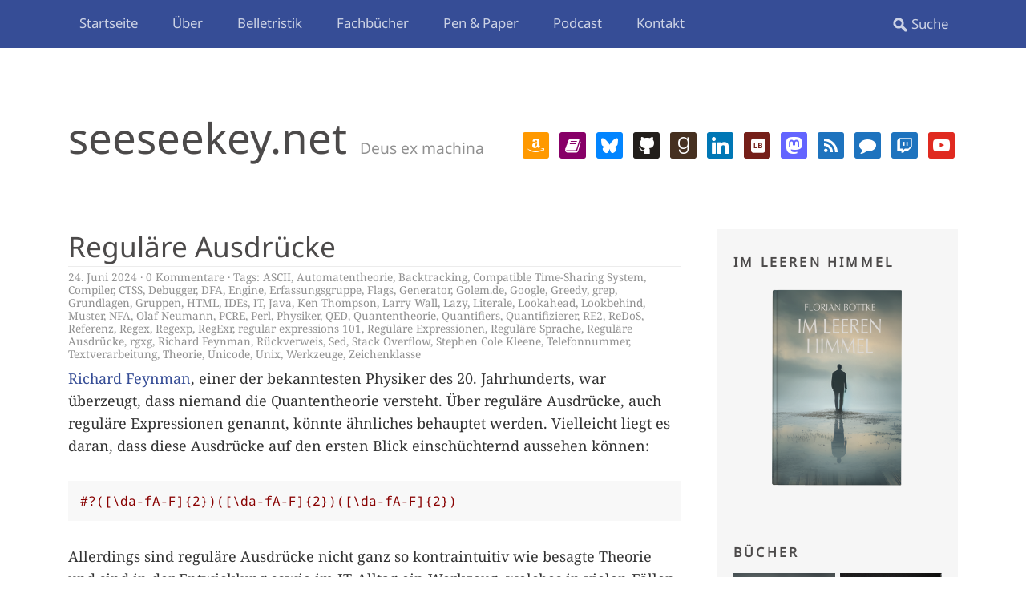

--- FILE ---
content_type: text/html; charset=UTF-8
request_url: https://seeseekey.net/archive/tag/theorie
body_size: 27415
content:
<!DOCTYPE html> <!--[if lte IE 8]> <html class="ie" lang="de"> <![endif]--> <html lang="de"> <!--<![endif]--> <head> <meta charset="UTF-8" /> <meta name="viewport" content="width=device-width, initial-scale=1.0, maximum-scale=1.0, user-scalable=0"> <link rel="profile" href="http://gmpg.org/xfn/11" /> <link rel="stylesheet" type="text/css" media="screen" href="https://seeseekey.net/wp-content/themes/daidalos/style.css" /> <link rel="stylesheet" type="text/css" media="print" href="https://seeseekey.net/wp-content/themes/daidalos/print.css" /> <link rel="pingback" href="https://seeseekey.net/xmlrpc.php" /> <link rel="apple-touch-icon" sizes="180x180" href="https://seeseekey.net/wp-content/themes/daidalos/images/favicon/apple-touch-icon.png"> <link rel="icon" type="image/png" sizes="32x32" href="https://seeseekey.net/wp-content/themes/daidalos/images/favicon/favicon-32x32.png"> <link rel="icon" type="image/png" sizes="16x16" href="https://seeseekey.net/wp-content/themes/daidalos/images/favicon/favicon-16x16.png"> <link rel="manifest" href="https://seeseekey.net/wp-content/themes/daidalos/images/favicon/site.webmanifest"> <link rel="mask-icon" href="https://seeseekey.net/wp-content/themes/daidalos/images/favicon/safari-pinned-tab.svg" color="#5bbad5"> <link rel="shortcut icon" href="https://seeseekey.net/wp-content/themes/daidalos/images/favicon/favicon.ico"> <meta name="msapplication-TileColor" content="#2d89ef"> <meta name="msapplication-config" content="https://seeseekey.net/wp-content/themes/daidalos/images/favicon/browserconfig.xml"> <meta name="theme-color" content="#364D96"> <meta name="referrer" content="no-referrer" /> <title>Schlagwort: Theorie &middot; seeseekey.net</title> <meta name="robots" content="max-snippet:-1,max-image-preview:large,max-video-preview:-1" /> <link rel="canonical" href="https://seeseekey.net/archive/tag/theorie" /> <meta property="og:type" content="website" /> <meta property="og:locale" content="de_DE" /> <meta property="og:site_name" content="seeseekey.net" /> <meta property="og:title" content="Schlagwort: Theorie" /> <meta property="og:url" content="https://seeseekey.net/archive/tag/theorie" /> <meta name="twitter:card" content="summary_large_image" /> <meta name="twitter:title" content="Schlagwort: Theorie" /> <script type="application/ld+json">{"@context":"https://schema.org","@graph":[{"@type":"WebSite","@id":"https://seeseekey.net/#/schema/WebSite","url":"https://seeseekey.net/","name":"seeseekey.net","description":"Deus ex machina","inLanguage":"de","potentialAction":{"@type":"SearchAction","target":{"@type":"EntryPoint","urlTemplate":"https://seeseekey.net/search/{search_term_string}"},"query-input":"required name=search_term_string"},"publisher":{"@type":"Organization","@id":"https://seeseekey.net/#/schema/Organization","name":"seeseekey.net","url":"https://seeseekey.net/"}},{"@type":"CollectionPage","@id":"https://seeseekey.net/archive/tag/theorie","url":"https://seeseekey.net/archive/tag/theorie","name":"Schlagwort: Theorie &middot; seeseekey.net","inLanguage":"de","isPartOf":{"@id":"https://seeseekey.net/#/schema/WebSite"},"breadcrumb":{"@type":"BreadcrumbList","@id":"https://seeseekey.net/#/schema/BreadcrumbList","itemListElement":[{"@type":"ListItem","position":1,"item":"https://seeseekey.net/","name":"seeseekey.net"},{"@type":"ListItem","position":2,"name":"Schlagwort: Theorie"}]}}]}</script> <link rel="alternate" type="application/rss+xml" title="seeseekey.net &raquo; Feed" href="https://seeseekey.net/feed" /> <link rel="alternate" type="application/rss+xml" title="seeseekey.net &raquo; Kommentar-Feed" href="https://seeseekey.net/comments/feed" /> <link rel="alternate" type="application/rss+xml" title="Podcast Feed: Deus ex machina (MPEG-4 AAC)" href="https://seeseekey.net/feed/m4a" /> <link rel="alternate" type="application/rss+xml" title="Podcast Feed: Deus ex machina (MP3)" href="https://seeseekey.net/feed/mp3" /> <link rel="alternate" type="application/rss+xml" title="seeseekey.net &raquo; Theorie Schlagwort-Feed" href="https://seeseekey.net/archive/tag/theorie/feed" /> <style id='wp-img-auto-sizes-contain-inline-css' type='text/css'> img:is([sizes=auto i],[sizes^="auto," i]){contain-intrinsic-size:3000px 1500px} /*# sourceURL=wp-img-auto-sizes-contain-inline-css */ </style> <link rel='stylesheet' id='podlove-frontend-css-css' href='https://seeseekey.net/wp-content/plugins/podlove-podcasting-plugin-for-wordpress/css/frontend.css?ver=1.0' type='text/css' media='all' /> <link rel='stylesheet' id='podlove-admin-font-css' href='https://seeseekey.net/wp-content/plugins/podlove-podcasting-plugin-for-wordpress/css/admin-font.css?ver=4.3.0' type='text/css' media='all' /> <style id='wp-block-library-inline-css' type='text/css'> :root{--wp-block-synced-color:#7a00df;--wp-block-synced-color--rgb:122,0,223;--wp-bound-block-color:var(--wp-block-synced-color);--wp-editor-canvas-background:#ddd;--wp-admin-theme-color:#007cba;--wp-admin-theme-color--rgb:0,124,186;--wp-admin-theme-color-darker-10:#006ba1;--wp-admin-theme-color-darker-10--rgb:0,107,160.5;--wp-admin-theme-color-darker-20:#005a87;--wp-admin-theme-color-darker-20--rgb:0,90,135;--wp-admin-border-width-focus:2px}@media (min-resolution:192dpi){:root{--wp-admin-border-width-focus:1.5px}}.wp-element-button{cursor:pointer}:root .has-very-light-gray-background-color{background-color:#eee}:root .has-very-dark-gray-background-color{background-color:#313131}:root .has-very-light-gray-color{color:#eee}:root .has-very-dark-gray-color{color:#313131}:root .has-vivid-green-cyan-to-vivid-cyan-blue-gradient-background{background:linear-gradient(135deg,#00d084,#0693e3)}:root .has-purple-crush-gradient-background{background:linear-gradient(135deg,#34e2e4,#4721fb 50%,#ab1dfe)}:root .has-hazy-dawn-gradient-background{background:linear-gradient(135deg,#faaca8,#dad0ec)}:root .has-subdued-olive-gradient-background{background:linear-gradient(135deg,#fafae1,#67a671)}:root .has-atomic-cream-gradient-background{background:linear-gradient(135deg,#fdd79a,#004a59)}:root .has-nightshade-gradient-background{background:linear-gradient(135deg,#330968,#31cdcf)}:root .has-midnight-gradient-background{background:linear-gradient(135deg,#020381,#2874fc)}:root{--wp--preset--font-size--normal:16px;--wp--preset--font-size--huge:42px}.has-regular-font-size{font-size:1em}.has-larger-font-size{font-size:2.625em}.has-normal-font-size{font-size:var(--wp--preset--font-size--normal)}.has-huge-font-size{font-size:var(--wp--preset--font-size--huge)}.has-text-align-center{text-align:center}.has-text-align-left{text-align:left}.has-text-align-right{text-align:right}.has-fit-text{white-space:nowrap!important}#end-resizable-editor-section{display:none}.aligncenter{clear:both}.items-justified-left{justify-content:flex-start}.items-justified-center{justify-content:center}.items-justified-right{justify-content:flex-end}.items-justified-space-between{justify-content:space-between}.screen-reader-text{border:0;clip-path:inset(50%);height:1px;margin:-1px;overflow:hidden;padding:0;position:absolute;width:1px;word-wrap:normal!important}.screen-reader-text:focus{background-color:#ddd;clip-path:none;color:#444;display:block;font-size:1em;height:auto;left:5px;line-height:normal;padding:15px 23px 14px;text-decoration:none;top:5px;width:auto;z-index:100000}html :where(.has-border-color){border-style:solid}html :where([style*=border-top-color]){border-top-style:solid}html :where([style*=border-right-color]){border-right-style:solid}html :where([style*=border-bottom-color]){border-bottom-style:solid}html :where([style*=border-left-color]){border-left-style:solid}html :where([style*=border-width]){border-style:solid}html :where([style*=border-top-width]){border-top-style:solid}html :where([style*=border-right-width]){border-right-style:solid}html :where([style*=border-bottom-width]){border-bottom-style:solid}html :where([style*=border-left-width]){border-left-style:solid}html :where(img[class*=wp-image-]){height:auto;max-width:100%}:where(figure){margin:0 0 1em}html :where(.is-position-sticky){--wp-admin--admin-bar--position-offset:var(--wp-admin--admin-bar--height,0px)}@media screen and (max-width:600px){html :where(.is-position-sticky){--wp-admin--admin-bar--position-offset:0px}} /*# sourceURL=wp-block-library-inline-css */ </style><style id='global-styles-inline-css' type='text/css'> :root{--wp--preset--aspect-ratio--square: 1;--wp--preset--aspect-ratio--4-3: 4/3;--wp--preset--aspect-ratio--3-4: 3/4;--wp--preset--aspect-ratio--3-2: 3/2;--wp--preset--aspect-ratio--2-3: 2/3;--wp--preset--aspect-ratio--16-9: 16/9;--wp--preset--aspect-ratio--9-16: 9/16;--wp--preset--color--black: #000000;--wp--preset--color--cyan-bluish-gray: #abb8c3;--wp--preset--color--white: #ffffff;--wp--preset--color--pale-pink: #f78da7;--wp--preset--color--vivid-red: #cf2e2e;--wp--preset--color--luminous-vivid-orange: #ff6900;--wp--preset--color--luminous-vivid-amber: #fcb900;--wp--preset--color--light-green-cyan: #7bdcb5;--wp--preset--color--vivid-green-cyan: #00d084;--wp--preset--color--pale-cyan-blue: #8ed1fc;--wp--preset--color--vivid-cyan-blue: #0693e3;--wp--preset--color--vivid-purple: #9b51e0;--wp--preset--gradient--vivid-cyan-blue-to-vivid-purple: linear-gradient(135deg,rgb(6,147,227) 0%,rgb(155,81,224) 100%);--wp--preset--gradient--light-green-cyan-to-vivid-green-cyan: linear-gradient(135deg,rgb(122,220,180) 0%,rgb(0,208,130) 100%);--wp--preset--gradient--luminous-vivid-amber-to-luminous-vivid-orange: linear-gradient(135deg,rgb(252,185,0) 0%,rgb(255,105,0) 100%);--wp--preset--gradient--luminous-vivid-orange-to-vivid-red: linear-gradient(135deg,rgb(255,105,0) 0%,rgb(207,46,46) 100%);--wp--preset--gradient--very-light-gray-to-cyan-bluish-gray: linear-gradient(135deg,rgb(238,238,238) 0%,rgb(169,184,195) 100%);--wp--preset--gradient--cool-to-warm-spectrum: linear-gradient(135deg,rgb(74,234,220) 0%,rgb(151,120,209) 20%,rgb(207,42,186) 40%,rgb(238,44,130) 60%,rgb(251,105,98) 80%,rgb(254,248,76) 100%);--wp--preset--gradient--blush-light-purple: linear-gradient(135deg,rgb(255,206,236) 0%,rgb(152,150,240) 100%);--wp--preset--gradient--blush-bordeaux: linear-gradient(135deg,rgb(254,205,165) 0%,rgb(254,45,45) 50%,rgb(107,0,62) 100%);--wp--preset--gradient--luminous-dusk: linear-gradient(135deg,rgb(255,203,112) 0%,rgb(199,81,192) 50%,rgb(65,88,208) 100%);--wp--preset--gradient--pale-ocean: linear-gradient(135deg,rgb(255,245,203) 0%,rgb(182,227,212) 50%,rgb(51,167,181) 100%);--wp--preset--gradient--electric-grass: linear-gradient(135deg,rgb(202,248,128) 0%,rgb(113,206,126) 100%);--wp--preset--gradient--midnight: linear-gradient(135deg,rgb(2,3,129) 0%,rgb(40,116,252) 100%);--wp--preset--font-size--small: 13px;--wp--preset--font-size--medium: 20px;--wp--preset--font-size--large: 36px;--wp--preset--font-size--x-large: 42px;--wp--preset--spacing--20: 0.44rem;--wp--preset--spacing--30: 0.67rem;--wp--preset--spacing--40: 1rem;--wp--preset--spacing--50: 1.5rem;--wp--preset--spacing--60: 2.25rem;--wp--preset--spacing--70: 3.38rem;--wp--preset--spacing--80: 5.06rem;--wp--preset--shadow--natural: 6px 6px 9px rgba(0, 0, 0, 0.2);--wp--preset--shadow--deep: 12px 12px 50px rgba(0, 0, 0, 0.4);--wp--preset--shadow--sharp: 6px 6px 0px rgba(0, 0, 0, 0.2);--wp--preset--shadow--outlined: 6px 6px 0px -3px rgb(255, 255, 255), 6px 6px rgb(0, 0, 0);--wp--preset--shadow--crisp: 6px 6px 0px rgb(0, 0, 0);}:where(.is-layout-flex){gap: 0.5em;}:where(.is-layout-grid){gap: 0.5em;}body .is-layout-flex{display: flex;}.is-layout-flex{flex-wrap: wrap;align-items: center;}.is-layout-flex > :is(*, div){margin: 0;}body .is-layout-grid{display: grid;}.is-layout-grid > :is(*, div){margin: 0;}:where(.wp-block-columns.is-layout-flex){gap: 2em;}:where(.wp-block-columns.is-layout-grid){gap: 2em;}:where(.wp-block-post-template.is-layout-flex){gap: 1.25em;}:where(.wp-block-post-template.is-layout-grid){gap: 1.25em;}.has-black-color{color: var(--wp--preset--color--black) !important;}.has-cyan-bluish-gray-color{color: var(--wp--preset--color--cyan-bluish-gray) !important;}.has-white-color{color: var(--wp--preset--color--white) !important;}.has-pale-pink-color{color: var(--wp--preset--color--pale-pink) !important;}.has-vivid-red-color{color: var(--wp--preset--color--vivid-red) !important;}.has-luminous-vivid-orange-color{color: var(--wp--preset--color--luminous-vivid-orange) !important;}.has-luminous-vivid-amber-color{color: var(--wp--preset--color--luminous-vivid-amber) !important;}.has-light-green-cyan-color{color: var(--wp--preset--color--light-green-cyan) !important;}.has-vivid-green-cyan-color{color: var(--wp--preset--color--vivid-green-cyan) !important;}.has-pale-cyan-blue-color{color: var(--wp--preset--color--pale-cyan-blue) !important;}.has-vivid-cyan-blue-color{color: var(--wp--preset--color--vivid-cyan-blue) !important;}.has-vivid-purple-color{color: var(--wp--preset--color--vivid-purple) !important;}.has-black-background-color{background-color: var(--wp--preset--color--black) !important;}.has-cyan-bluish-gray-background-color{background-color: var(--wp--preset--color--cyan-bluish-gray) !important;}.has-white-background-color{background-color: var(--wp--preset--color--white) !important;}.has-pale-pink-background-color{background-color: var(--wp--preset--color--pale-pink) !important;}.has-vivid-red-background-color{background-color: var(--wp--preset--color--vivid-red) !important;}.has-luminous-vivid-orange-background-color{background-color: var(--wp--preset--color--luminous-vivid-orange) !important;}.has-luminous-vivid-amber-background-color{background-color: var(--wp--preset--color--luminous-vivid-amber) !important;}.has-light-green-cyan-background-color{background-color: var(--wp--preset--color--light-green-cyan) !important;}.has-vivid-green-cyan-background-color{background-color: var(--wp--preset--color--vivid-green-cyan) !important;}.has-pale-cyan-blue-background-color{background-color: var(--wp--preset--color--pale-cyan-blue) !important;}.has-vivid-cyan-blue-background-color{background-color: var(--wp--preset--color--vivid-cyan-blue) !important;}.has-vivid-purple-background-color{background-color: var(--wp--preset--color--vivid-purple) !important;}.has-black-border-color{border-color: var(--wp--preset--color--black) !important;}.has-cyan-bluish-gray-border-color{border-color: var(--wp--preset--color--cyan-bluish-gray) !important;}.has-white-border-color{border-color: var(--wp--preset--color--white) !important;}.has-pale-pink-border-color{border-color: var(--wp--preset--color--pale-pink) !important;}.has-vivid-red-border-color{border-color: var(--wp--preset--color--vivid-red) !important;}.has-luminous-vivid-orange-border-color{border-color: var(--wp--preset--color--luminous-vivid-orange) !important;}.has-luminous-vivid-amber-border-color{border-color: var(--wp--preset--color--luminous-vivid-amber) !important;}.has-light-green-cyan-border-color{border-color: var(--wp--preset--color--light-green-cyan) !important;}.has-vivid-green-cyan-border-color{border-color: var(--wp--preset--color--vivid-green-cyan) !important;}.has-pale-cyan-blue-border-color{border-color: var(--wp--preset--color--pale-cyan-blue) !important;}.has-vivid-cyan-blue-border-color{border-color: var(--wp--preset--color--vivid-cyan-blue) !important;}.has-vivid-purple-border-color{border-color: var(--wp--preset--color--vivid-purple) !important;}.has-vivid-cyan-blue-to-vivid-purple-gradient-background{background: var(--wp--preset--gradient--vivid-cyan-blue-to-vivid-purple) !important;}.has-light-green-cyan-to-vivid-green-cyan-gradient-background{background: var(--wp--preset--gradient--light-green-cyan-to-vivid-green-cyan) !important;}.has-luminous-vivid-amber-to-luminous-vivid-orange-gradient-background{background: var(--wp--preset--gradient--luminous-vivid-amber-to-luminous-vivid-orange) !important;}.has-luminous-vivid-orange-to-vivid-red-gradient-background{background: var(--wp--preset--gradient--luminous-vivid-orange-to-vivid-red) !important;}.has-very-light-gray-to-cyan-bluish-gray-gradient-background{background: var(--wp--preset--gradient--very-light-gray-to-cyan-bluish-gray) !important;}.has-cool-to-warm-spectrum-gradient-background{background: var(--wp--preset--gradient--cool-to-warm-spectrum) !important;}.has-blush-light-purple-gradient-background{background: var(--wp--preset--gradient--blush-light-purple) !important;}.has-blush-bordeaux-gradient-background{background: var(--wp--preset--gradient--blush-bordeaux) !important;}.has-luminous-dusk-gradient-background{background: var(--wp--preset--gradient--luminous-dusk) !important;}.has-pale-ocean-gradient-background{background: var(--wp--preset--gradient--pale-ocean) !important;}.has-electric-grass-gradient-background{background: var(--wp--preset--gradient--electric-grass) !important;}.has-midnight-gradient-background{background: var(--wp--preset--gradient--midnight) !important;}.has-small-font-size{font-size: var(--wp--preset--font-size--small) !important;}.has-medium-font-size{font-size: var(--wp--preset--font-size--medium) !important;}.has-large-font-size{font-size: var(--wp--preset--font-size--large) !important;}.has-x-large-font-size{font-size: var(--wp--preset--font-size--x-large) !important;} /*# sourceURL=global-styles-inline-css */ </style> <style id='classic-theme-styles-inline-css' type='text/css'> /*! This file is auto-generated */ .wp-block-button__link{color:#fff;background-color:#32373c;border-radius:9999px;box-shadow:none;text-decoration:none;padding:calc(.667em + 2px) calc(1.333em + 2px);font-size:1.125em}.wp-block-file__button{background:#32373c;color:#fff;text-decoration:none} /*# sourceURL=/wp-includes/css/classic-themes.min.css */ </style> <link rel='stylesheet' id='contact-form-7-css' href='https://seeseekey.net/wp-content/plugins/contact-form-7/includes/css/styles.css?ver=6.1.4' type='text/css' media='all' /> <link rel='stylesheet' id='video-embed-privacy-css' href='https://seeseekey.net/wp-content/plugins/wp-video-embed-privacy/video-embed-privacy.css?ver=6.9' type='text/css' media='all' /> <link rel='stylesheet' id='wpzoom-social-icons-socicon-css' href='https://seeseekey.net/wp-content/plugins/social-icons-widget-by-wpzoom/assets/css/wpzoom-socicon.css?ver=1764844924' type='text/css' media='all' /> <link rel='stylesheet' id='wpzoom-social-icons-genericons-css' href='https://seeseekey.net/wp-content/plugins/social-icons-widget-by-wpzoom/assets/css/genericons.css?ver=1764844924' type='text/css' media='all' /> <link rel='stylesheet' id='wpzoom-social-icons-academicons-css' href='https://seeseekey.net/wp-content/plugins/social-icons-widget-by-wpzoom/assets/css/academicons.min.css?ver=1764844924' type='text/css' media='all' /> <link rel='stylesheet' id='wpzoom-social-icons-font-awesome-3-css' href='https://seeseekey.net/wp-content/plugins/social-icons-widget-by-wpzoom/assets/css/font-awesome-3.min.css?ver=1764844924' type='text/css' media='all' /> <link rel='stylesheet' id='dashicons-css' href='https://seeseekey.net/wp-includes/css/dashicons.min.css?ver=6.9' type='text/css' media='all' /> <link rel='stylesheet' id='wpzoom-social-icons-styles-css' href='https://seeseekey.net/wp-content/plugins/social-icons-widget-by-wpzoom/assets/css/wpzoom-social-icons-styles.css?ver=1764844924' type='text/css' media='all' /> <link rel='stylesheet' id='slb_core-css' href='https://seeseekey.net/wp-content/plugins/simple-lightbox/client/css/app.css?ver=2.9.4' type='text/css' media='all' /> <link rel='stylesheet' id='eeb-css-frontend-css' href='https://seeseekey.net/wp-content/plugins/email-encoder-bundle/core/includes/assets/css/style.css?ver=251111-104125' type='text/css' media='all' /> <link rel='preload' as='font' id='wpzoom-social-icons-font-academicons-woff2-css' href='https://seeseekey.net/wp-content/plugins/social-icons-widget-by-wpzoom/assets/font/academicons.woff2?v=1.9.2' type='font/woff2' crossorigin /> <link rel='preload' as='font' id='wpzoom-social-icons-font-fontawesome-3-woff2-css' href='https://seeseekey.net/wp-content/plugins/social-icons-widget-by-wpzoom/assets/font/fontawesome-webfont.woff2?v=4.7.0' type='font/woff2' crossorigin /> <link rel='preload' as='font' id='wpzoom-social-icons-font-genericons-woff-css' href='https://seeseekey.net/wp-content/plugins/social-icons-widget-by-wpzoom/assets/font/Genericons.woff' type='font/woff' crossorigin /> <link rel='preload' as='font' id='wpzoom-social-icons-font-socicon-woff2-css' href='https://seeseekey.net/wp-content/plugins/social-icons-widget-by-wpzoom/assets/font/socicon.woff2?v=4.5.3' type='font/woff2' crossorigin /> <script type="text/javascript" src="https://seeseekey.net/wp-includes/js/jquery/jquery.min.js?ver=3.7.1" id="jquery-core-js"></script> <script type="text/javascript" src="https://seeseekey.net/wp-includes/js/jquery/jquery-migrate.min.js?ver=3.4.1" id="jquery-migrate-js"></script> <script type="text/javascript" src="https://seeseekey.net/wp-content/plugins/open-in-new-window-plugin/open_in_new_window_yes.js" id="oinw_vars-js"></script> <script type="text/javascript" src="https://seeseekey.net/wp-content/plugins/open-in-new-window-plugin/open_in_new_window.js" id="oinw_methods-js"></script> <script type="text/javascript" src="https://seeseekey.net/wp-content/plugins/podlove-web-player/web-player/embed.js?ver=5.9.1" id="podlove-web-player-player-js"></script> <script type="text/javascript" src="https://seeseekey.net/wp-content/plugins/podlove-web-player/js/cache.js?ver=5.9.1" id="podlove-web-player-player-cache-js"></script> <script type="text/javascript" src="https://seeseekey.net/wp-content/themes/daidalos/js/jquery.fitvids.js?ver=1.1" id="fitvids-js"></script> <script type="text/javascript" src="https://seeseekey.net/wp-content/themes/daidalos/js/jquery.placeholder.min.js?ver=1.0" id="placeholder-js"></script> <script type="text/javascript" src="https://seeseekey.net/wp-content/themes/daidalos/js/custom.js?ver=1.0" id="custom-js"></script> <script type="text/javascript" src="https://seeseekey.net/wp-content/plugins/email-encoder-bundle/core/includes/assets/js/custom.js?ver=251111-104125" id="eeb-js-frontend-js"></script> <link rel="https://api.w.org/" href="https://seeseekey.net/wp-json/" /><link rel="alternate" title="JSON" type="application/json" href="https://seeseekey.net/wp-json/wp/v2/tags/6418" /><link rel="EditURI" type="application/rsd+xml" title="RSD" href="https://seeseekey.net/xmlrpc.php?rsd" /> <link rel="preload" as="style" href="https://seeseekey.net/wp-content/plugins/code-prettify/prettify/prettify.css" /> </head> <body class="archive tag tag-theorie tag-6418 wp-theme-daidalos"> <div id="site-nav-wrap" class="clearfix"> <div id="site-nav-container"> <a href="#nav-mobile" id="mobile-menu-btn">Menü</a> <nav id="site-nav"> <div class="menu-hauptmenue-container"><ul id="menu-hauptmenue" class="menu"><li id="menu-item-127054" class="menu-item menu-item-type-custom menu-item-object-custom menu-item-home menu-item-127054"><a href="https://seeseekey.net/">Startseite</a></li> <li id="menu-item-127055" class="menu-item menu-item-type-post_type menu-item-object-page menu-item-127055"><a href="https://seeseekey.net/ueber">Über</a></li> <li id="menu-item-127056" class="menu-item menu-item-type-post_type menu-item-object-page menu-item-has-children menu-item-127056"><a href="https://seeseekey.net/belletristik">Belletristik</a> <ul class="sub-menu"> <li id="menu-item-128527" class="menu-item menu-item-type-post_type menu-item-object-page menu-item-128527"><a href="https://seeseekey.net/belletristik/im-leeren-himmel">Im leeren Himmel</a></li> </ul> </li> <li id="menu-item-127057" class="menu-item menu-item-type-post_type menu-item-object-page menu-item-has-children menu-item-127057"><a href="https://seeseekey.net/fachbuecher">Fachbücher</a> <ul class="sub-menu"> <li id="menu-item-127058" class="menu-item menu-item-type-post_type menu-item-object-page menu-item-127058"><a href="https://seeseekey.net/fachbuecher/selfhosting">Selfhosting</a></li> </ul> </li> <li id="menu-item-127112" class="menu-item menu-item-type-post_type menu-item-object-page menu-item-has-children menu-item-127112"><a href="https://seeseekey.net/pen-paper">Pen &#038; Paper</a> <ul class="sub-menu"> <li id="menu-item-127132" class="menu-item menu-item-type-post_type menu-item-object-page menu-item-127132"><a href="https://seeseekey.net/pen-paper/percentage">Percentage</a></li> <li id="menu-item-127134" class="menu-item menu-item-type-post_type menu-item-object-page menu-item-127134"><a href="https://seeseekey.net/pen-paper/charakterbogen">Charakterbogen</a></li> </ul> </li> <li id="menu-item-127066" class="menu-item menu-item-type-custom menu-item-object-custom menu-item-has-children menu-item-127066"><a href="https://seeseekey.net/archive/tag/dexm/">Podcast</a> <ul class="sub-menu"> <li id="menu-item-127062" class="menu-item menu-item-type-post_type menu-item-object-page menu-item-127062"><a href="https://seeseekey.net/podcast/abonnieren">Abonnieren</a></li> </ul> </li> <li id="menu-item-127063" class="menu-item menu-item-type-post_type menu-item-object-page menu-item-has-children menu-item-127063"><a href="https://seeseekey.net/kontakt">Kontakt</a> <ul class="sub-menu"> <li id="menu-item-127064" class="menu-item menu-item-type-post_type menu-item-object-page menu-item-privacy-policy menu-item-127064"><a rel="privacy-policy" href="https://seeseekey.net/kontakt/datenschutz">Datenschutzerklärung</a></li> <li id="menu-item-127065" class="menu-item menu-item-type-post_type menu-item-object-page menu-item-127065"><a href="https://seeseekey.net/kontakt/impressum">Impressum</a></li> <li id="menu-item-129926" class="menu-item menu-item-type-post_type menu-item-object-page menu-item-129926"><a href="https://seeseekey.net/kontakt/socials">Socials</a></li> </ul> </li> </ul></div> <form method="get" id="searchform" action="https://seeseekey.net/"> <input type="text" class="field" name="s" id="s" placeholder="Suche" /> <input type="submit" class="submit" name="submit" id="searchsubmit" value="Suche" /> </form> </nav> </div> </div> <div id="wrap" class="clearfix"> <header id="header"> <div id="branding"> <div id="site-title"> <h1><a href="https://seeseekey.net/" title="seeseekey.net">seeseekey.net</a></h1> <h2 id="site-description">Deus ex machina</h2> </div> <div class="header-widget-area"> <aside id="zoom-social-icons-widget-2" class="widget zoom-social-icons-widget"> <ul class="zoom-social-icons-list zoom-social-icons-list--with-canvas zoom-social-icons-list--rounded zoom-social-icons-list--no-labels"> <li class="zoom-social_icons-list__item"> <a class="zoom-social_icons-list__link" href="https://www.amazon.de/stores/Florian-Bottke/author/B0CLDVBBQS" target="_blank" title="" > <span class="screen-reader-text">amazon</span> <span class="zoom-social_icons-list-span social-icon socicon socicon-amazon" data-hover-rule="background-color" data-hover-color="#FF9900" style="background-color : #FF9900; font-size: 21px; padding:6px" ></span> </a> </li> <li class="zoom-social_icons-list__item"> <a class="zoom-social_icons-list__link" href="https://www.autorenwelt.de/person/florian-bottke" target="_blank" title="" > <span class="screen-reader-text">book</span> <span class="zoom-social_icons-list-span social-icon fa fa-book" data-hover-rule="background-color" data-hover-color="#870067" style="background-color : #870067; font-size: 21px; padding:6px" ></span> </a> </li> <li class="zoom-social_icons-list__item"> <a class="zoom-social_icons-list__link" href="https://bsky.app/profile/seeseekey.bsky.social" target="_blank" title="" > <span class="screen-reader-text">bluesky</span> <span class="zoom-social_icons-list-span social-icon socicon socicon-bluesky" data-hover-rule="background-color" data-hover-color="#0285FF" style="background-color : #0285FF; font-size: 21px; padding:6px" ></span> </a> </li> <li class="zoom-social_icons-list__item"> <a class="zoom-social_icons-list__link" href="https://github.com/seeseekey" target="_blank" title="" > <span class="screen-reader-text">github</span> <span class="zoom-social_icons-list-span social-icon socicon socicon-github" data-hover-rule="background-color" data-hover-color="#221e1b" style="background-color : #221e1b; font-size: 21px; padding:6px" ></span> </a> </li> <li class="zoom-social_icons-list__item"> <a class="zoom-social_icons-list__link" href="https://www.goodreads.com/author/show/13932304.Florian_Bottke" target="_blank" title="" > <span class="screen-reader-text">goodreads</span> <span class="zoom-social_icons-list-span social-icon socicon socicon-goodreads" data-hover-rule="background-color" data-hover-color="#463020" style="background-color : #463020; font-size: 21px; padding:6px" ></span> </a> </li> <li class="zoom-social_icons-list__item"> <a class="zoom-social_icons-list__link" href="https://www.linkedin.com/in/florianbottke/" target="_blank" title="" > <span class="screen-reader-text">linkedin</span> <span class="zoom-social_icons-list-span social-icon socicon socicon-linkedin" data-hover-rule="background-color" data-hover-color="#0077B5" style="background-color : #0077B5; font-size: 21px; padding:6px" ></span> </a> </li> <li class="zoom-social_icons-list__item"> <a class="zoom-social_icons-list__link" href="https://www.lovelybooks.de/autor/Florian-Bottke/" target="_blank" title="" > <span class="screen-reader-text">lookbook</span> <span class="zoom-social_icons-list-span social-icon socicon socicon-lookbook" data-hover-rule="background-color" data-hover-color="#751f19" style="background-color : #751f19; font-size: 21px; padding:6px" ></span> </a> </li> <li class="zoom-social_icons-list__item"> <a class="zoom-social_icons-list__link" href="https://mastodon.social/@seeseekey" target="_blank" title="" > <span class="screen-reader-text">mastodon</span> <span class="zoom-social_icons-list-span social-icon socicon socicon-mastodon" data-hover-rule="background-color" data-hover-color="#6364FF" style="background-color : #6364FF; font-size: 21px; padding:6px" ></span> </a> </li> <li class="zoom-social_icons-list__item"> <a class="zoom-social_icons-list__link" href="https://seeseekey.net/feed/" target="_blank" title="" > <span class="screen-reader-text">rss</span> <span class="zoom-social_icons-list-span social-icon dashicons dashicons-rss" data-hover-rule="background-color" data-hover-color="#1e73be" style="background-color : #1e73be; font-size: 21px; padding:6px" ></span> </a> </li> <li class="zoom-social_icons-list__item"> <a class="zoom-social_icons-list__link" href="https://seeseekey.net/comments/feed/" target="_blank" title="" > <span class="screen-reader-text">comment</span> <span class="zoom-social_icons-list-span social-icon fa fa-comment" data-hover-rule="background-color" data-hover-color="#1e73be" style="background-color : #1e73be; font-size: 21px; padding:6px" ></span> </a> </li> <li class="zoom-social_icons-list__item"> <a class="zoom-social_icons-list__link" href="https://www.twitch.tv/seeseekey/" target="_blank" title="" > <span class="screen-reader-text">twitch</span> <span class="zoom-social_icons-list-span social-icon genericon genericon-twitch" data-hover-rule="background-color" data-hover-color="#1e73be" style="background-color : #1e73be; font-size: 21px; padding:6px" ></span> </a> </li> <li class="zoom-social_icons-list__item"> <a class="zoom-social_icons-list__link" href="https://www.youtube.com/user/seeseekey" target="_blank" title="" > <span class="screen-reader-text">youtube</span> <span class="zoom-social_icons-list-span social-icon socicon socicon-youtube" data-hover-rule="background-color" data-hover-color="#e02a20" style="background-color : #e02a20; font-size: 21px; padding:6px" ></span> </a> </li> </ul> </aside> </div> </div> </header> <div id="content"> <article id="post-128838" class="post-128838 post type-post status-publish format-standard has-post-thumbnail hentry category-osbn tag-ascii tag-automatentheorie tag-backtracking tag-compatible-time-sharing-system tag-compiler tag-ctss tag-debugger tag-dfa tag-engine tag-erfassungsgruppe tag-flags tag-generator tag-golem-de tag-google tag-greedy tag-grep tag-grundlagen tag-gruppen tag-html tag-ides tag-it tag-java tag-ken-thompson tag-larry-wall tag-lazy tag-literale tag-lookahead tag-lookbehind tag-muster tag-nfa tag-olaf-neumann tag-pcre tag-perl tag-physiker tag-qed tag-quantentheorie tag-quantifiers tag-quantifizierer tag-re2 tag-redos tag-referenz tag-regex tag-regexp tag-regexr tag-regular-expressions-101 tag-reguelaere-expressionen tag-regulaere-sprache tag-regulaere-ausdruecke tag-rgxg tag-richard-feynman tag-rueckverweis tag-sed tag-stack-overflow tag-stephen-cole-kleene tag-telefonnummer tag-textverarbeitung tag-theorie tag-unicode tag-unix tag-werkzeuge tag-zeichenklasse"> <header class="entry-header"> <h2 class="entry-title"><a href="https://seeseekey.net/archive/128838" title="Permalink zu Reguläre Ausdrücke" rel="bookmark">Reguläre Ausdrücke</a></h2> <aside class="entry-details"> <span class="clearfix"> <span class="entry-date"><a href="https://seeseekey.net/archive/128838">24. Juni 2024</a></span> <span class="entry-comments"><a href="https://seeseekey.net/archive/128838#respond" class="comments-link" >0 Kommentare</a></span> <span class="entry-tags">Tags: <a href="https://seeseekey.net/archive/tag/ascii" rel="tag">ASCII</a>, <a href="https://seeseekey.net/archive/tag/automatentheorie" rel="tag">Automatentheorie</a>, <a href="https://seeseekey.net/archive/tag/backtracking" rel="tag">Backtracking</a>, <a href="https://seeseekey.net/archive/tag/compatible-time-sharing-system" rel="tag">Compatible Time-Sharing System</a>, <a href="https://seeseekey.net/archive/tag/compiler" rel="tag">Compiler</a>, <a href="https://seeseekey.net/archive/tag/ctss" rel="tag">CTSS</a>, <a href="https://seeseekey.net/archive/tag/debugger" rel="tag">Debugger</a>, <a href="https://seeseekey.net/archive/tag/dfa" rel="tag">DFA</a>, <a href="https://seeseekey.net/archive/tag/engine" rel="tag">Engine</a>, <a href="https://seeseekey.net/archive/tag/erfassungsgruppe" rel="tag">Erfassungsgruppe</a>, <a href="https://seeseekey.net/archive/tag/flags" rel="tag">Flags</a>, <a href="https://seeseekey.net/archive/tag/generator" rel="tag">Generator</a>, <a href="https://seeseekey.net/archive/tag/golem-de" rel="tag">Golem.de</a>, <a href="https://seeseekey.net/archive/tag/google" rel="tag">Google</a>, <a href="https://seeseekey.net/archive/tag/greedy" rel="tag">Greedy</a>, <a href="https://seeseekey.net/archive/tag/grep" rel="tag">grep</a>, <a href="https://seeseekey.net/archive/tag/grundlagen" rel="tag">Grundlagen</a>, <a href="https://seeseekey.net/archive/tag/gruppen" rel="tag">Gruppen</a>, <a href="https://seeseekey.net/archive/tag/html" rel="tag">HTML</a>, <a href="https://seeseekey.net/archive/tag/ides" rel="tag">IDEs</a>, <a href="https://seeseekey.net/archive/tag/it" rel="tag">IT</a>, <a href="https://seeseekey.net/archive/tag/java" rel="tag">Java</a>, <a href="https://seeseekey.net/archive/tag/ken-thompson" rel="tag">Ken Thompson</a>, <a href="https://seeseekey.net/archive/tag/larry-wall" rel="tag">Larry Wall</a>, <a href="https://seeseekey.net/archive/tag/lazy" rel="tag">Lazy</a>, <a href="https://seeseekey.net/archive/tag/literale" rel="tag">Literale</a>, <a href="https://seeseekey.net/archive/tag/lookahead" rel="tag">Lookahead</a>, <a href="https://seeseekey.net/archive/tag/lookbehind" rel="tag">Lookbehind</a>, <a href="https://seeseekey.net/archive/tag/muster" rel="tag">Muster</a>, <a href="https://seeseekey.net/archive/tag/nfa" rel="tag">NFA</a>, <a href="https://seeseekey.net/archive/tag/olaf-neumann" rel="tag">Olaf Neumann</a>, <a href="https://seeseekey.net/archive/tag/pcre" rel="tag">PCRE</a>, <a href="https://seeseekey.net/archive/tag/perl" rel="tag">Perl</a>, <a href="https://seeseekey.net/archive/tag/physiker" rel="tag">Physiker</a>, <a href="https://seeseekey.net/archive/tag/qed" rel="tag">QED</a>, <a href="https://seeseekey.net/archive/tag/quantentheorie" rel="tag">Quantentheorie</a>, <a href="https://seeseekey.net/archive/tag/quantifiers" rel="tag">Quantifiers</a>, <a href="https://seeseekey.net/archive/tag/quantifizierer" rel="tag">Quantifizierer</a>, <a href="https://seeseekey.net/archive/tag/re2" rel="tag">RE2</a>, <a href="https://seeseekey.net/archive/tag/redos" rel="tag">ReDoS</a>, <a href="https://seeseekey.net/archive/tag/referenz" rel="tag">Referenz</a>, <a href="https://seeseekey.net/archive/tag/regex" rel="tag">Regex</a>, <a href="https://seeseekey.net/archive/tag/regexp" rel="tag">Regexp</a>, <a href="https://seeseekey.net/archive/tag/regexr" rel="tag">RegExr</a>, <a href="https://seeseekey.net/archive/tag/regular-expressions-101" rel="tag">regular expressions 101</a>, <a href="https://seeseekey.net/archive/tag/reguelaere-expressionen" rel="tag">Regüläre Expressionen</a>, <a href="https://seeseekey.net/archive/tag/regulaere-sprache" rel="tag">Reguläre Sprache</a>, <a href="https://seeseekey.net/archive/tag/regulaere-ausdruecke" rel="tag">Reguläre Ausdrücke</a>, <a href="https://seeseekey.net/archive/tag/rgxg" rel="tag">rgxg</a>, <a href="https://seeseekey.net/archive/tag/richard-feynman" rel="tag">Richard Feynman</a>, <a href="https://seeseekey.net/archive/tag/rueckverweis" rel="tag">Rückverweis</a>, <a href="https://seeseekey.net/archive/tag/sed" rel="tag">Sed</a>, <a href="https://seeseekey.net/archive/tag/stack-overflow" rel="tag">Stack Overflow</a>, <a href="https://seeseekey.net/archive/tag/stephen-cole-kleene" rel="tag">Stephen Cole Kleene</a>, <a href="https://seeseekey.net/archive/tag/telefonnummer" rel="tag">Telefonnummer</a>, <a href="https://seeseekey.net/archive/tag/textverarbeitung" rel="tag">Textverarbeitung</a>, <a href="https://seeseekey.net/archive/tag/theorie" rel="tag">Theorie</a>, <a href="https://seeseekey.net/archive/tag/unicode" rel="tag">Unicode</a>, <a href="https://seeseekey.net/archive/tag/unix" rel="tag">Unix</a>, <a href="https://seeseekey.net/archive/tag/werkzeuge" rel="tag">Werkzeuge</a>, <a href="https://seeseekey.net/archive/tag/zeichenklasse" rel="tag">Zeichenklasse</a></span> </span> </aside> </header> <div class="entry-content clearfix"> <p><a href="https://de.wikipedia.org/wiki/Richard_Feynman">Richard Feynman</a>, einer der bekanntesten Physiker des 20. Jahrhunderts, war überzeugt, dass niemand die Quantentheorie versteht. Über reguläre Ausdrücke, auch reguläre Expressionen genannt, könnte ähnliches behauptet werden. Vielleicht liegt es daran, dass diese Ausdrücke auf den ersten Blick einschüchternd aussehen können:</p> <pre>#?([\da-fA-F]{2})([\da-fA-F]{2})([\da-fA-F]{2})</pre> <p>Allerdings sind reguläre Ausdrücke nicht ganz so kontraintuitiv wie besagte Theorie und sind in der Entwicklung sowie im IT-Alltag ein Werkzeug, welches in vielen Fällen hilfreich zur Seite stehen kann, aber auch Grenzen hat.</p> <p><strong>Definition</strong></p> <p>Aus Sicht der theoretischen Informatik ist ein regulärer Ausdruck eine Methode, um Mengen von Zeichenketten mit gemeinsamen Mustern zu beschreiben. Reguläre Ausdrücke werden durch die Verwendung von verschiedenen Operatoren und Konventionen definiert, die es ermöglichen, komplexe Suchmuster zu erstellen. </p> <p>Die Theorie der regulären Ausdrücke basiert auf den Konzepten der <a href="https://en.wikipedia.org/wiki/Finite-state_machine">endlichen Automaten</a> und der <a href="https://en.wikipedia.org/wiki/Regular_language">regulären Sprachen</a>. Vereinfacht gesehen, kann die Funktionalität eines regulären Ausdrucks als Musterabgleich gesehen werden. Oft werden diese Ausdrücke als <em>Regex</em> oder <em>Rexexp</em> abgekürzt.</p> <p>Ein einfacher regulärer Ausdruck könnte wie folgt aussehen:</p> <pre>[abc]</pre> <p>Dieser Ausdruck würde in einem Text die Zeichen <em>a</em>, <em>b</em>, und <em>c</em> finden. Über einen solchen regulären Ausdruck können Zeichenfolgen in Texten identifiziert, extrahiert und verarbeitet werden.</p> <p><strong>Geschichte</strong></p> <p>Die Geschichte regulärer Ausdrücke geht zurück auf das Jahr 1951, in welchem der Mathematiker <em>Stephen Cole Kleene</em> <a href="https://web.archive.org/web/20131205193130/https://www.cs.nmsu.edu/historical-projects/Projects/kleene.9.16.10.pdf">den Begriff prägte</a>.</p> <p>Praktische Anwendung fanden solche Ausdrücke in den 1960er-Jahren, als <em>Ken Thompson</em>, diese im Editor QED implementierte, als er diesen für das <a href="https://en.wikipedia.org/wiki/Compatible_Time-Sharing_System">Compatible Time-Sharing System</a> (CTSS) neuschrieb.</p> <p>Über die Jahre wurde die Funktionalität regulärer Ausdrücke in weitere Werkzeuge wie <em>grep</em> und <em>sed</em> integriert. Im Rahmen der <em>Unix</em>-Philosophie, in welcher ein Werkzeug eine Aufgabe gut beherrschen soll, boten sich hiermit noch mächtigere Werkzeuge für die Textverarbeitung. Die Ausdrücke fanden nicht nur in der Textverarbeitung, sondern auch in der lexikalischen Analyse im <em>Compiler-Design</em> Anwendung.</p> <p>Neben der Integration in solche Werkzeuge wurde vor allem beginnend mit den 1980er-Jahren die Integration regulärer Ausdrücke in Programmiersprachen wie <em>Perl</em> vorangetrieben. Einhergehend mit dieser Entwicklung wurde die Ausdrücke mächtiger und mehr Anwendungsfälle konnten mit diesen bearbeitet werden. <em>Larry Wall</em>, der Schöpfer von <em>Perl</em>, erweiterte die Fähigkeiten regulärer Ausdrücke erheblich und machte sie zu einem zentralen Bestandteil seiner Sprache.</p> <p>In den 1990er-Jahren kam es zu einer Standardisierung von Syntax und Verhalten regulärer Ausdrücke, was die Entwicklung der Bibliothek der <em>Perl-kompatiblen regulären Ausdrücke</em> (PCRE) vorantrieb. Diese Bibliothek wurde in vielen Anwendungen verwendet und ist bis heute eine der am weitesten verbreiteten Implementierungen von regulären Ausdrücken.</p> <p><strong>Grundlagen</strong></p> <p>Doch wie genau werden reguläre Ausdrücke erstellt? Solche Ausdrücke können aus vielen unterschiedlichen Elementen bestehen, wie Literalen, Zeichenklassen, Quantifizierer und Gruppen.</p> <p>So wäre ein regulärer Ausdruck bestehend aus einem einzigen Literal gültig:</p> <pre>a</pre> <p>Dieser Ausdruck würde hierbei auf die Vorkommen von a in einem Text matchen.<br /> In regulären Ausdrücken können Oder-Verknüpfungen gebildet werden. So würde der Ausdruck:</p> <pre>a|b</pre> <p>entweder auf das Zeichen <em>a</em> oder auf das Zeichen <em>b</em> in einem Text matchen.</p> <p>In den meisten Fällen wird allerdings nicht nach einem einzelnen Literal gematcht, sondern mit Zeichenklassen, Quantifizierern und Gruppen gearbeitet. Im Grundsatz würde allerdings nichts dagegen sprechen, einen regulären Ausdruck komplett, als Literal zu definieren:</p> <pre>Supercalifragilisticexpialigetisch</pre> <p>Diese Definition würde dazu führen, dass jedes Auftreten des Wortes <em>Supercalifragilisticexpialigetisch</em> gematcht werden würde. Allerdings wäre der reguläre Ausdruck in diesem Fall nicht mehr als eine einfache Suche.</p> <p>Da es in regulären Ausdrücken eine Reihe von Zeichen mit spezieller Bedeutung gibt, müssen diese in bestimmten Fällen maskiert werden. Dies geschieht mit einem Backslash und dem sich anschließenden Zeichen:</p> <pre>\.</pre> <p>In diesem Beispiel würde der Punkt als normaler Punkt behandelt werden und nicht als Zeichen mit spezieller Bedeutung betrachtet werden.</p> <p><strong>Zeichenklassen</strong></p> <p>Zeichenklassen in regulären Ausdrücken erlauben es, eine Menge von Zeichen zu definieren, von denen jedes ein potenzielles Match für ein Zeichen aus dem Eingabetext darstellen kann. So würde der reguläre Ausdruck:</p> <pre>[abcdefghijklmnopqrstuvwxyz]</pre> <p>auf alle Zeichen zwischen <em>a</em> und <em>z</em> matchen. Die Zeichen werden hierbei in eckige Klammern eingefasst. Obiger Ausdruck kann allerdings sinnvoller gestaltet werden:</p> <pre>[a-z]</pre> <p>Der Bindestrich führt dazu, dass der Ausdruck als <em>a</em> bis <em>z</em> gelesen werden kann und damit einen Bereich definiert. Auch können mehrere Zeichenklassen in einem Block definiert werden:</p> <pre>[a-zA-Z]</pre> <p>Diese Zeichenklassen würde bei Buchstaben in Klein- und Großschreibung anschlagen. Bei dieser Notation ist darauf zu achten, dass die Definitionen ohne Leerzeichen aneinander gehangen werden.</p> <p>Um auch deutsche Umlaute und das Eszett zu berücksichtigen, müssen diese Zeichen explizit zur Zeichenklasse hinzugefügt werden:</p> <pre>[a-zA-ZäöüÄÖÜß]</pre> <p><strong>Standard-Zeichenklassen</strong></p> <p>Neben den selbstdefinierten Zeichenklassen existieren eine Reihe von vordefinierten Zeichenklassen, welche ebenfalls genutzt werden können.</p> <p>So existiert die Zeichenklasse <em>\d</em>, welche allen Dezimalziffern entspricht, also <em>0</em> bis <em>9</em>; dies entspricht der selbstdefinierten Zeichenklasse:</p> <pre>[0-9]</pre> <p>Die Zeichenklasse <em>\D</em> definiert das Gegenteil der vorherigen Klasse und matcht auf alle Nichtziffern und entspricht damit folgender Zeichenklasse:</p> <pre>[^0-9]</pre> <p>Während der Zirkumflex innerhalb einer Zeichenklasse normal genutzt werden kann, negiert er, am Anfang der Zeichenklasse stehend, diese. Eine Erweiterung dieser Standardklassen sind die Klassen <em>\w</em> und <em>\W</em>, welche für alle Wortzeichen stehen und folgenden selbstdefinierten Zeichenklassen entsprechen würden:</p> <pre>[a-zA-Z0-9_]
[^a-zA-Z0-9_]</pre> <p>Daneben existieren, abhängig von der Implementierung weitere vordefinierte Zeichenklassen, wie <em>\s</em> für Whitespace-Zeichen oder die Klasse <em>\S</em> für alle Nicht-Whitespace-Zeichen.</p> <p><strong>Metazeichen</strong></p> <p>Im Rahmen regulärer Ausdrücke sind einige Metazeichen definiert, welche unterschiedlichste Bedeutungen haben und nicht als die Zeichen selbst interpretiert werden. Sie werden verwendet, um Muster für die Textsuche und -manipulation zu definieren. Einige dieser Zeichen sollen nachfolgend vorgestellt werden.</p> <p>Der Punkt ist als Metazeichen so definiert, dass er für jedes beliebige Zeichen, bis auf einen Zeilenumbruch steht. Damit würde der Ausdruck:</p> <pre>a.c</pre> <p>unter anderem auf folgende Zeichenketten matchen:</p> <pre>aac
abc
acc</pre> <p>Solange ein a gefolgt von einem beliebigen Zeichen, wiederum gefolgt von einem <em>c</em> im Text vorkommt, wird dieses gematcht.</p> <p>Der Zirkumflex markiert den Anfang einer Zeile bzw. eines Textes. Damit würde der reguläre Ausdruck:</p> <pre>^Lorem Ipsum</pre> <p>in einem gegebenen Beispieltext:</p> <pre>Lorem Ipsum
	
abcdefghijklmnopqrstuvwxyz ABCDEFGHIKLMNOPQRSTUWXYZ
	
Lorem Ipsum</pre> <p>das Auftreten von Lorem Ipsum am Anfang des Textes matchen. Die gegenteilige Operation kann mit dem Metazeichen <em>$</em> erreicht werden:</p> <pre>Lorem Ipsum$</pre> <p>In diesem Fall würde das Lorem Ipsum am Ende des Beispieltextes gefunden werden.</p> <p>Es ist wichtig zu beachten, dass innerhalb einer benutzerdefinierten Zeichenklasse die meisten Metazeichen, wie der Punkt oder der Stern, ihre spezielle Bedeutung verlieren und als normale Zeichen behandelt werden. Ausnahmen sind der Zirkumflex, wenn er als erstes Zeichen in der Klasse verwendet wird, um die Klasse zu negieren, der Bindestrich, um einen Bereich anzugeben, und der Backslash, um Escape-Sequenzen zu ermöglichen.</p> <p><strong>Quantifizierer</strong></p> <p>Quantifizierer (engl. <em>Quantifiers</em>) in regulären Ausdrücken sind spezielle Metazeichen, die angeben, wie oft das vorangehende Element in einem Textmuster vorkommen muss, um eine Übereinstimmung zu erzielen. Sie sind entscheidend, um die Flexibilität der Mustererkennung zu erhöhen.</p> <p>Gegeben sei folgende Telefonnummer:</p> <pre>0176/04069015</pre> <p>Für diese Nummer könnte ein regulärer Ausdruck erstellt werden:</p> <pre>[0-9][0-9][0-9][0-9]/[0-9][0-9][0-9][0-9][0-9][0-9][0-9][0-9]</pre> <p>In dem Beispiel wurde auf Standardzeichenklassen verzichtet. Stattdessen wurden eigene Zeichenklassen definiert. Durch diesen Ausdruck werden die ersten vier Ziffern, dann ein Slash und anschließend die folgenden Ziffern gematcht.</p> <p>Allerdings ist dieser Ausdruck weder sonderlich elegant, noch deckt er das Problem vollständig ab. Immerhin können Telefonnummern unterschiedlich lang sein und auch der Slash könnte optional sein. Hier kommen Quantifizierer zum Einsatz, von denen es eine Vielzahl mit diversen Anwendungsoptionen gibt.</p> <p>Der Stern-Quantifizierer definiert, dass das vorangehende Element null- oder mehrmals vorkommt. So würde der Ausdruck:</p> <pre>a*b</pre> <p>unter anderem auf folgende Zeichenketten matchen:</p> <pre>ab
aab
aaab
b</pre> <p>Die Anzahl der <em>a’s</em> vor dem Zeichen <em>b</em> sind hierbei unerheblich.</p> <p>Das Plus-Quantifizierer definiert, dass das vorangehende Element mindestens einmal vorkommen muss. Damit würde der Ausdruck:</p> <pre>a+b</pre> <p>unter anderem auf folgende Zeichenketten matchen:</p> <pre>ab
aab
aaab</pre> <p>Ein Match auf eine Zeichenkette nur bestehend aus einem <em>b</em> wäre bei diesem Quantifizierer ausgeschlossen.</p> <p>Zu dieser Gruppe von Quantifizierern gehört auch das Fragezeichen. Bei diesem kann das vorangehende Element null- oder einmal vorkommen. Damit würde der Ausdruck:</p> <pre>a?b</pre> <p>unter anderem auf folgende Zeichenketten matchen:</p> <pre>ab
b</pre> <p>Ein Match auf eine Zeichenkette wie <em>aab</em> wäre bei dieser Variante ausgeschlossen.</p> <p>Daneben existieren eine Reihe von komplexeren Quantifizierer wie den geschweiften Klammern, mit denen eine bestimmte Anzahl von Wiederholungen definiert werden kann. Der Ausdruck:</p> <pre>a{3}b</pre> <p>wurde spezifizieren, dass drei <em>a’s</em> hintereinander folgend von einem <em>b</em> gesucht werden. Damit würde dieser Ausdruck auf folgende Zeichenkette matchen:</p> <pre>aaab</pre> <p>Eine Erweiterung dieser Variante ist die Nutzung von Bereichen:</p> <pre>a{2,4}b</pre> <p>Hiermit würden alle Zeichenketten matchen bei denen zwischen zwei und vier <em>a’s</em> enthalten sind:</p> <pre>aab
aaab
aaaab</pre> <p>Eine weitere Abwandlung dieser Notationen ist es festzulegen, wie oft ein Element mindestens vorkommen muss:</p> <pre>a{2,}b</pre> <p>In diesem Fall müsste das Zeichen a mindestens zweimal vorkommen.</p> <p>Mithilfe dieser Quantifizierer könnte der Ausdruck zum Match obiger Telefonnummer nun wesentlich vereinfacht werden:</p> <pre>[0-9]+/?[0-9]+</pre> <p>Damit ist der Ausdruck so definiert, dass eine beliebige Anzahl an Ziffern vorkommen können, gefolgt von einem optionalen Slash, wiederum gefolgt von einer beliebigen Anzahl an Ziffern.</p> <p>Allerdings zeigt sich hier auch eine der Grenzen regulärer Ausdrücke: die Vielfalt möglicher Telefonnummernformate weltweit. Je nach Land und Region gelten unterschiedliche Regeln für den Aufbau einer Telefonnummer. Ein umfassender regulärer Ausdruck, der all diese Varianten abdeckt, könnte schnell sehr komplex werden und schwer zu warten sein.</p> <p>In solchen Fällen kann es sinnvoll sein, zusätzliche Validierungslogik zu implementieren und nicht zu versuchen, die komplette Logik über einen regulären Ausdruck zu implementieren.</p> <p><strong>Gierige und faule Quantifizierer</strong></p> <p>Bei den beschriebenen Quantifizierern existieren gierige (engl. <em>greedy</em>) und faule (engl. <em>lazy</em>) Varianten. Gierige Quantifizierer versuchen, so viel wie möglich von der Zeichenkette zu erfassen, während sie den Regeln des regulären Ausdrucks folgen. Damit greifen sie den längstmöglichen Teil der Zeichenkette, der mit dem Muster übereinstimmt.</p> <p>Faulen Quantifizierern hingegen geht es darum, so wenig wie möglich zu erfassen, während sie immer noch eine Übereinstimmung finden. Damit greifen sie den kürzestmöglichen Teil der Zeichenkette, der mit dem Muster übereinstimmt.</p> <p>Quantifizierer sind im Normalfall gierig. Der Ausdruck:</p> <pre>a.*b</pre> <p>würde hiermit die Zeichenfolge:</p> <pre>ababab</pre> <p>als Ganzes matchen. Um diesen Ausdruck in der <em>Lazy</em>-Konfiguration zu betreiben, muss ein Fragezeichen nachgestellt werden:</p> <pre>a.*?b</pre> <p>In diesem Fall würden die ab-Blöcke jeweils einzeln gematcht werden.</p> <p>Neben diesen beiden Varianten existieren noch possessive Quantifizierer. Solche Quantifizierer verhalten sich wie gierige Quantifizierer, aber sie geben einmal erfasste Zeichen nicht mehr frei. </p> <p>Das kann das Matching verhindern, wenn der Rest des Musters nicht mehr passt. Possessive Quantifizierer können in bestimmten Situationen die Effizienz der Auswertung verbessern, da sie das aufwendige Backtracking unterbinden, können aber auch zu nicht intuitiven Ergebnissen führen, wenn sie nicht mit Bedacht eingesetzt werden.</p> <p><strong>Gruppierungen</strong></p> <p>Eine weitere Möglichkeit bei der Entwicklung regulärer Ausdrücke sind Gruppierungen. So würde der Ausdruck:</p> <pre>abc</pre> <p>nur auf die Zeichenkette <em>abc</em> matchen. Sollen hier jetzt auch Zeichenketten wie <em>abcabc</em> gematcht werden, können Klammern zur Gruppierung im Zusammenhang mit einem Quantifizierer genutzt werden: </p> <pre>(abc)+</pre> <p>Damit würden unter anderem folgende Zeichenketten auf den Ausdruck passen:</p> <pre>abc
abcabc
abcabcabc</pre> <p>Eine weitere Art von Gruppierung ist die Bildung von sogenannten Erfassungsgruppen. Mit diesen Gruppen, welche einen Teil des Ausdrucks ausmachen, kann später weitergearbeitet werden, z. B. in Form von Rückreferenzen:</p> <pre>(abc).*\1</pre> <p>In diesem Beispiel wird die Zeichenkette <em>abc</em> gesucht, welcher beliebige Zeichen folgen, bis schlussendlich wieder <em>abc</em> folgt. Dies wird über den Rückverweis auf die erste Erfassungsgruppe (<em>\1</em>) gelöst. Damit würde dieser Ausdruck unter anderem auf folgende Zeichenketten matchen:</p> <pre>abcabc
abcloremabc
abcipsumabc</pre> <p>Eine weitere Möglichkeit zur Nutzung von Gruppierung sind Oder-Verknüpfungen in einer Gruppe:</p> <pre>(a|b)c</pre> <p>Mit einer solchen Verknüpfung würden Zeichenketten wie <em>ac</em> und <em>bc</em> gematcht, allerdings nicht die Zeichenkette <em>abc</em>.</p> <p>Daneben existieren Varianten wie verschachtelte Gruppen, benannte Gruppen oder nicht erfassende Gruppen, welche hier nicht weiter im Detail behandelt werden sollen.</p> <p><strong>Lookaround-Assertions</strong></p> <p>Eine weitere Möglichkeit zur Verfeinerung von regulären Ausdrücken sind <em>Lookahead</em>&#8211; und <em>Lookbehind-Assertions</em>. Im Deutschen könnte man diese Begrifflichkeiten mit vorwärts bzw. rückwärtsgerichtete Bedingungen grob übersetzen. Mit diesen kann die Umgebung eines Matches definiert werden.</p> <p>So würde der Ausdruck:</p> <pre>Redaktion(?=skonferenz)</pre> <p>in einem Text auf das Wort Redaktion matchen, wenn es in der Zeichenkette Redaktionskonferenz enthalten wäre. Würde das Wort Redaktion alleine im Text stehen, so würde hier kein Match stattfinden. Bei dieser Variante handelt es sich um einen positiven Lookahead, da überprüft wird, ob das Muster nach dem Match vorkommt.</p> <p>Das Gegenteil ist ein negativer Lookahead:</p> <pre>Redaktion(?!skonferenz)</pre> <p>Bei diesem würde auf das einzelne Wort Redaktion gematcht werden, auf das Wort Redaktion in der Zeichenkette Redaktionskonferenz allerdings nicht.</p> <p>Neben den <em>Lookahead-Assertions</em> existieren analog dazu <em>Lookbehind-Assertions</em> welche prüfen, ob das Muster vor dem Match vorhanden ist:</p> <pre>(?&lt;=Schluss)redaktion
(?&lt;!Schluss)redaktion</pre> <p>Ein komplexeres Beispiel für die Anwendung von <em>Lookarounds</em> könnte die Suche nach verschiedenen Schreibweisen des Wortes <em>Hauptstraße</em> sein. Ein regulärer Ausdruck, der <em>Hauptstr.</em>, <em>Hauptstraße</em> und <em>Hauptstrasse</em> matcht, könnte wie folgt aussehen:</p> <pre>Hauptstr(aße|asse|\.)(?=\s|\b)</pre> <p>Hierbei sorgt die <em>Lookahead</em>-Assertion (?=\s|\b) dafür, dass das Match nur dann stattfindet, wenn das gesuchte Wort gefolgt von einem <em>Whitespace</em> (<em>\s</em>) oder einem Wortgrenzenzeichen (<em>\b</em>) steht. Diese Vorgehensweise verhindert, dass unerwünschte Matches wie Hauptstrasseneinmündung entstehen.</p> <p><strong>Flags</strong></p> <p>Neben den eigentlichen regulären Ausdrücken existieren eine Reihe von Optionen, welche das Verhalten der Engine zur Auswertung der regulären Ausdrücke anpassen.</p> <p>So existiert mit der <em>Global</em>-Option (<em>g</em>) die Möglichkeit die Suche im gesamten Text durchzuführen und nicht nur bis zur ersten Übereinstimmung. Mit der Option <em>i</em> ignoriert die Engine die Groß- und Kleinschreibung im Rahmen der Mustererkennung.</p> <p>Die Option <em>Multiline</em> (<em>m</em>) verändert das Verhalten für die Zeichen <em>^</em> und <em>$</em>, sodass sie nicht mehr nur den Start und das Ende des gesamten Textes markieren, sondern den Anfang und das Ende jeder einzelnen Zeile analysieren. Über die <em>Singleline</em>&#8211; bzw. <em>Dotall</em>-Direktive (<em>s</em>) kann der Punkt als Wildcard-Zeichen auch über die Grenzen der Zeilenumbrüche hinweg arbeiten.</p> <p>Mit der <a href="https://seeseekey.net/archive/127211">Unicode</a>-Option (<em>u</em>) kann bei einigen Engines die Auswertung von <em>Unicode</em>-Zeichen aktiviert werden.</p> <p>Gesetzt werden können diese Flags als Teil des regulären Ausdrucks, so z. B. für das <em>Global</em>-Flag in Verbindung mit der Ignorierung der Groß- und Kleinschreibung:</p> <pre>(abc)/gi</pre> <p>Je nach verwendeter Engine werden diese Flags auch anders gesetzt, z. B. in <em>Java</em> beim Anlegen eines Pattern:</p> <pre>Pattern pattern = Pattern.compile(regex, Pattern.CASE_INSENSITIVE);
Matcher matcher = pattern.matcher(text);</pre> <p>Daneben existieren in einigen Engines bestimmte Flags nicht, z. B. da <em>Java</em> bereits so konzipiert ist, dass die Engine alle Übereinstimmungen in einem gegebenen Text finden kann. Damit entspricht dieses Verhalten dem <em>Global</em>-Flag.</p> <p><strong>Unterschiede</strong></p> <p>Obwohl die grundlegenden Konzepte von regulären Ausdrücken über verschiedene Sprachen hinweg ähnlich sind, gibt es <a href="https://en.wikipedia.org/wiki/Comparison_of_regular_expression_engines">Unterschiede</a> in der Syntax und Funktionalität, die Entwickler beachten müssen.</p> <p>Einige Engines bieten erweiterte Funktionen wie <em>Lookahead</em>&#8211; und <em>Lookbehind-Assertions</em>, andere unterstützen benannte Gruppen. Die Unterstützung für Unicode ist ebenfalls ein Unterscheidungsmerkmal, da manche Engines in der Lage sind, mit einer Vielzahl von Zeichensätzen und Sprachen umzugehen, während andere auf ASCII beschränkt sind.</p> <p>Trotz der Vielfalt unter den Engines haben sich viele Gemeinsamkeiten herausgebildet. Dazu gehören Metazeichen wie den Punkt für jedes Zeichen, den Stern für null oder mehr Wiederholungen, das Plus für eine oder mehr Wiederholungen und das Fragezeichen für null oder eine Wiederholung. Ebenso sind Zeichenklassen, Negationen, Anker für Anfang und Ende einer Zeichenkette, und einfache Quantifizierer weitgehend identisch.</p> <p><strong>Reguläre Ausdrücke in der Entwicklung</strong></p> <p>Bei der Anwendung regulärer Ausdrücke in der Entwicklung sind die jeweiligen Gegebenheiten der Programmiersprachen zu berücksichtigen. Ein Beispiel hierfür ist die <em>Java</em>-Methode zum Matchen in der Stringklasse:</p> <pre>String text = &quot;3&quot;;
boolean matches = text.matches(&quot;[123]&quot;);</pre> <p>Hier wird die <em>matches</em>-Methode genutzt, um zu überprüfen, ob der gesamte String <em>text</em> dem regulären Ausdruck entspricht. Diese Herangehensweise ist für einmalige Überprüfungen einfach und direkt. Allerdings ist es ineffizient, wenn der gleiche Ausdruck in einer Schleife oder mehrfach im Code verwendet wird, da bei jedem Aufruf der Ausdruck neu kompiliert wird.</p> <p>Alternativ kann diese Operation anders implementiert werden:</p> <pre>Pattern pattern = Pattern.compile(&quot;[123]&quot;);
boolean matches = pattern.matcher(text).matches();</pre> <p>Diese Variante ist effizienter, wenn der gleiche Ausdruck mehrfach genutzt werden soll. Hier wird das Pattern einmal kompiliert und kann anschließend mehrfach verwendet werden, ohne dass es jedes Mal neu kompiliert werden muss. </p> <p><strong>Reguläre Ausdrücke in Anwendungen</strong></p> <p>Neben der direkten Nutzung regulärer Ausdrücke in der Entwicklung, existieren unzählige Tools, wie Texteditoren oder Kommandozeilenwerkzeuge wie <em>grep</em>, welche ebenfalls Unterstützung für reguläre Ausdrücke liefern.</p> <p>Für <em>grep</em> könnte dies wie folgt aussehen:</p> <pre>grep -E &quot;G{1}N&quot; gpl3.txt</pre> <p>Auch Texteditioren und IDEs enthalten Suchmethodiken, um über reguläre Ausdrücke zu finden.</p> <div id="attachment_128840" style="width: 1034px" class="wp-caption alignnone"><a href="https://seeseekey.net/wp-content/uploads/2024/05/ideasearch.png" data-slb-active="1" data-slb-asset="2014768557" data-slb-internal="0" data-slb-group="128838"><img fetchpriority="high" decoding="async" aria-describedby="caption-attachment-128840" src="https://seeseekey.net/wp-content/uploads/2024/05/ideasearch-1024x866.png" alt="" width="1024" height="866" class="size-medium wp-image-128840" srcset="https://seeseekey.net/wp-content/uploads/2024/05/ideasearch-1024x866.png 1024w, https://seeseekey.net/wp-content/uploads/2024/05/ideasearch-768x649.png 768w, https://seeseekey.net/wp-content/uploads/2024/05/ideasearch.png 1386w" sizes="(max-width: 1024px) 100vw, 1024px" /></a><p id="caption-attachment-128840" class="wp-caption-text">Die Suche mittels regulärer Ausdrücke in IntelliJ IDEA</p></div> <p>Damit ist es möglich, Textstellen zu finden, die komplexeren Mustern entsprechen und mit einer einfachen Suche nicht ohne weiteres gefunden werden können.</p> <p><strong>Nutzung</strong></p> <p>Reguläre Ausdrücke sind ein mächtiges Werkzeug, wenn es darum geht, Benutzereingaben zu validieren. Sie werden häufig verwendet, um sicherzustellen, dass E-Mail-Adressen, Telefonnummern und andere Formen von Daten bestimmten Mustern entsprechen. </p> <p>So könnte mit einem solchen Ausdruck z. B. die Validität einer E-Mail-Adresse überprüft werden:</p> <pre>[a-z0-9!#$%&amp;&#039;*+/=?^_`{|}~-]+(?:\.[a-z0-9!#$%&amp;&#039;*+/=?^_`{|}~-]+)*@(?:[a-z0-9](?:[a-z0-9-]*[a-z0-9])?\.)+[a-z0-9](?:[a-z0-9-]*[a-z0-9])?</pre> <p>Daneben können sie beim Parsen von Zeichenketten genutzt werden, z. B. um spezifische Informationen aus einem Text wie einer Logdatei herauszufiltern.</p> <p>In der Compiler-Konstruktion werden reguläre Ausdrücke verwendet, um Tokens zu identifizieren, indem sie Muster definieren, die Schlüsselwörter, Operatoren oder andere syntaktische Elemente erkennen. Auch bei der Textbearbeitung, wie dem massenhaften Ersetzen, können reguläre Ausdrücke ihre Stärke ausspielen.</p> <p>Trotzdem sollte nicht vergessen werden, dass sich reguläre Ausdrücke nicht für alle Zwecke eignen. So sollte z. B. davon abgesehen werden, nicht formale Sprachen mit regulären Ausdrücken zu parsen. Für das Parsen von HTML mittels regulärer Ausdrücke existiert dazu ein geradezu <a href="https://stackoverflow.com/questions/1732348/regex-match-open-tags-except-xhtml-self-contained-tags">legendärer Post</a> bei <em>Stack Overflow</em>, der sich dieses Problems annimmt.</p> <div id="attachment_128844" style="width: 1034px" class="wp-caption alignnone"><a href="https://seeseekey.net/wp-content/uploads/2024/05/stackoverflow.png" data-slb-active="1" data-slb-asset="982773618" data-slb-internal="0" data-slb-group="128838"><img decoding="async" aria-describedby="caption-attachment-128844" src="https://seeseekey.net/wp-content/uploads/2024/05/stackoverflow-1024x687.png" alt="" width="1024" height="687" class="size-medium wp-image-128844" srcset="https://seeseekey.net/wp-content/uploads/2024/05/stackoverflow-1024x687.png 1024w, https://seeseekey.net/wp-content/uploads/2024/05/stackoverflow-2048x1374.png 2048w, https://seeseekey.net/wp-content/uploads/2024/05/stackoverflow-768x515.png 768w, https://seeseekey.net/wp-content/uploads/2024/05/stackoverflow-1536x1031.png 1536w" sizes="(max-width: 1024px) 100vw, 1024px" /></a><p id="caption-attachment-128844" class="wp-caption-text">Stack Overflow beantwortet die Frage nach dem Sinn von regulären Ausdrücken in Verbindung mit HTML</p></div> <p><strong>Best Practices</strong></p> <p>Werden reguläre Ausdrücke genutzt, so sollten einige Best Practices berücksichtigt werden. Bei unsachgemäßer Verwendung kann ein regulärer Ausdruck schnell unübersichtlich und schwer wartbar werden kann.</p> <p>So sollten genutzte reguläre Ausdrücke kommentiert werden und ihre Fachlichkeit darlegen, um das Verständnis zu erhöhen.</p> <p>Anstelle von nummerierten Rückreferenzen lassen sich, wenn unterstützt, benannte Gruppen nutzen. Einige Engines erlauben auch die Verwendung von Leerzeichen und Zeilenumbrüchen in den Ausdrücken, was hilft, sie besser zu strukturieren. Zudem kann es vorteilhaft sein, lange und komplexe Muster in kleinere, wiederverwendbare Teile zu zerlegen, was die Wartung und das Verständnis des Ausdrucks erleichtert.</p> <p>Es ist ratsam, in regulären Ausdrücken so spezifisch wie möglich zu sein. Anstatt generische Zeichen wie den Punkt, der jedes Zeichen repräsentieren kann, zu verwenden, sollten präzisere Zeichen oder Zeichenklassen gewählt werden. Dies hilft, unnötiges Backtracking zu vermeiden, das die Performance beeinträchtigen kann. </p> <p>Obwohl <em>Lookaround-Assertions</em> in bestimmten Situationen sehr nützlich sein können, sollten sie mit Bedacht eingesetzt werden, da sie bei komplexen Mustern und großen Textmengen die Performance negativ beeinflussen können. Auch bei der Verwendung von Gruppierungen gilt gleiches, denn jede zusätzliche Gruppierung bedeutet mehr Aufwand bei der Verarbeitung des Ausdrucks.</p> <p>Schließlich ist es unerlässlich, dass reguläre Ausdrücke gründlich getestet werden. Idealerweise sollte dies mit einer breiten Palette von Testfällen geschehen, um sicherzustellen, dass sie in jeder erwarteten Situation korrekt funktionieren.</p> <p><strong>Unter der Haube</strong></p> <p>In der alltäglichen Anwendung werden regulären Ausdrücke von einer Engine ausgeführt. Ein kurzer Blick in eine solche Engine, kann sich lohnen, da es hilft zu verstehen, wie reguläre Ausdrücke sinnvoll gestaltet werden können. Eine Engine, die diese Ausdrücke verarbeitet, kann entweder textorientiert oder regex-orientiert sein.</p> <p>Eine textorientierte Engine, implementiert als deterministischer endlicher Automat (DFA), analysiert den Eingabetext sequenziell. Diese Methode ist schnell und effizient, da sie keine alternativen Pfade verfolgt und somit kein Backtracking benötigt. DFAs liefern stets die längste Übereinstimmung und sind aufgrund ihrer deterministischen Natur in der Performance vorhersehbar.</p> <p>Im Gegensatz dazu steht die regex-orientierte Engine, die auf einem nichtdeterministischen endlichen Automaten (NFA) basiert. Eine solche Engine ist in der Lage, mehrere Pfade gleichzeitig zu verfolgen und bei Bedarf mittels Backtracking alternative Wege zu untersuchen. Dies ermöglicht eine flexible Mustererkennung, kann jedoch bei komplexen Ausdrücken zu einer erhöhten Rechenlast führen. NFAs priorisieren die am weitesten links stehende Übereinstimmung und können bei mehreren möglichen Matches zu einer kürzeren Übereinstimmung führen, selbst wenn weiter rechts im Text eine längere vorhanden wäre.</p> <p>Moderne Regex-Engines sind meist regex-orientiert und nutzen einen Preprozessor, um den regulären Ausdruck vorzuverarbeiten, etwa um Makros in Zeichenklassen umzuwandeln. Anschließend wird der Ausdruck kompiliert, wobei er in eine effiziente Form überführt wird, die entweder als Reihe von Instruktionen oder als Zustandsautomat von der Engine verarbeitet werden kann.</p> <p>Die Wahl der Engine hängt von den spezifischen Anforderungen der Aufgabe ab. Während DFAs für einfache, vorhersehbare Suchvorgänge geeignet sind, bieten NFAs die notwendige Flexibilität für komplexere Mustererkennungen.</p> <p><strong>Risiken und Nebenwirkungen</strong></p> <p>Neben der Möglichkeit reguläre Ausdrücke für Aufgaben zu nutzen, für die sie nicht geeignet sind, existieren auch andere Probleme, die mit diesen Ausdrücken zusammenhängen.<br /> <em><br /> So gibt es den Regular expression Denial of Service</em>-Angriff (<a href="https://owasp.org/www-community/attacks/Regular_expression_Denial_of_Service_-_ReDoS">ReDoS</a>), welcher ausnutzt, dass viele Engines für reguläre Ausdrücke bei bestimmten Ausdrücken extrem langsam werden und viele Systemressourcen beanspruchen können.</p> <p>Ein schönes Beispiel für eine solche Anfälligkeit, war der Ausfall von Stack Overflow <a href="https://stackstatus.tumblr.com/post/147710624694/outage-postmortem-july-20-2016">im Jahre 2016</a>. Dieser wurde durch einen Post mit zu vielen Leerzeichen verursacht, welcher dazu führte, dass die auf Backtracking basierte Engine über 199 Millionen Überprüfungen durchführen musste.</p> <p>Allerdings gibt es Alternativen zu Backtracking nutzenden Engines, wie <a href="https://github.com/google/re2">RE2</a> von Google. Diese Engine <a href="https://github.com/google/re2/wiki/WhyRE2">garantiert</a>, basierend auf einem endlichen Automaten, eine lineare Ausführungszeit, bezogen auf die Eingabedaten und ist trotzdem mit den Features moderner Engines ausgestattet.</p> <p><strong>Werkzeuge</strong></p> <p>Für die Nutzung und Erstellung von regulären Ausdrücken existieren hilfreiche Werkzeugen. Zu diesen Werkzeugen gehören eine Reihe von Online-Testern. Dies sind interaktive Werkzeuge, die es dem Nutzer ermöglicht, regulären Ausdrücke in Echtzeit zu testen und zu debuggen. Diese Werkzeuge bieten oft farblich hervorgehobene Übereinstimmungen und Erklärungen für jedes Element des Ausdrucks.</p> <p>Einer dieser Tester ist <em>RegExr</em>, welcher unter <a href="https://regexr.com">regexr.com</a> zu finden ist.</p> <div id="attachment_128843" style="width: 1034px" class="wp-caption alignnone"><a href="https://seeseekey.net/wp-content/uploads/2024/05/regexr.png" data-slb-active="1" data-slb-asset="1394419375" data-slb-internal="0" data-slb-group="128838"><img decoding="async" aria-describedby="caption-attachment-128843" src="https://seeseekey.net/wp-content/uploads/2024/05/regexr-1024x497.png" alt="" width="1024" height="497" class="size-medium wp-image-128843" srcset="https://seeseekey.net/wp-content/uploads/2024/05/regexr-1024x497.png 1024w, https://seeseekey.net/wp-content/uploads/2024/05/regexr-2048x994.png 2048w, https://seeseekey.net/wp-content/uploads/2024/05/regexr-768x373.png 768w, https://seeseekey.net/wp-content/uploads/2024/05/regexr-1536x745.png 1536w" sizes="(max-width: 1024px) 100vw, 1024px" /></a><p id="caption-attachment-128843" class="wp-caption-text">Mit RegExr können reguläre Ausdrücke schnell ausprobiert werden</p></div> <p>Neben der interaktiven Oberfläche bietet <em>RegExr</em> eine Referenz und eine große Anzahl von <em>Community Patterns</em>, die viele Probleme bereits abdecken und so die Entwicklung eines eigenen Ausdrucks beschleunigen können.</p> <p>Ein weiterer Tester für reguläre Ausdrücke ist <em>regular expressions 101</em>, welcher unter <a href="https://regex101.com">regex101.com</a> zu finden ist.</p> <div id="attachment_128841" style="width: 1034px" class="wp-caption alignnone"><a href="https://seeseekey.net/wp-content/uploads/2024/05/regex101.png" data-slb-active="1" data-slb-asset="1407957948" data-slb-internal="0" data-slb-group="128838"><img loading="lazy" decoding="async" aria-describedby="caption-attachment-128841" src="https://seeseekey.net/wp-content/uploads/2024/05/regex101-1024x413.png" alt="" width="1024" height="413" class="size-medium wp-image-128841" srcset="https://seeseekey.net/wp-content/uploads/2024/05/regex101-1024x413.png 1024w, https://seeseekey.net/wp-content/uploads/2024/05/regex101-2048x826.png 2048w, https://seeseekey.net/wp-content/uploads/2024/05/regex101-768x310.png 768w, https://seeseekey.net/wp-content/uploads/2024/05/regex101-1536x619.png 1536w" sizes="auto, (max-width: 1024px) 100vw, 1024px" /></a><p id="caption-attachment-128841" class="wp-caption-text">regular expressions 101 verfügt über einen Debugger</p></div> <p>Eine Besonderheit dieses Dienstes ist der integrierte Debugger, mit welchem regulären Ausdrücke analysiert werden können. Einen umgekehrten Weg geht der <a href="https://regex-generator.olafneumann.org">Regex Generator</a> von <em>Olaf Neumann</em>.</p> <div id="attachment_128842" style="width: 1034px" class="wp-caption alignnone"><a href="https://seeseekey.net/wp-content/uploads/2024/05/regexgenerator.png" data-slb-active="1" data-slb-asset="1956010881" data-slb-internal="0" data-slb-group="128838"><img loading="lazy" decoding="async" aria-describedby="caption-attachment-128842" src="https://seeseekey.net/wp-content/uploads/2024/05/regexgenerator-1024x498.png" alt="" width="1024" height="498" class="size-medium wp-image-128842" srcset="https://seeseekey.net/wp-content/uploads/2024/05/regexgenerator-1024x498.png 1024w, https://seeseekey.net/wp-content/uploads/2024/05/regexgenerator-768x373.png 768w, https://seeseekey.net/wp-content/uploads/2024/05/regexgenerator-1536x746.png 1536w, https://seeseekey.net/wp-content/uploads/2024/05/regexgenerator.png 1920w" sizes="auto, (max-width: 1024px) 100vw, 1024px" /></a><p id="caption-attachment-128842" class="wp-caption-text">Der Regex Generator von Olaf Neumann</p></div> <p>Mithilfe dieses Werkzeuges können reguläre Ausdrücke anhand eines Datenbeispieles erzeugt werden. Kommandozeilenwerkzeuge wie <a href="https://rgxg.github.io">rgxg</a> arbeiten nach ähnlichen Prinzipien und können auch offline genutzt werden.</p> <p><strong>Fazit</strong></p> <p>Insgesamt sind reguläre Ausdrücke ein mächtiges Werkzeug, um Textmuster zu durchsuchen und zu manipulieren. Sie ermöglichen eine effiziente Verarbeitung von Texten und sind daher ein wichtiges Werkzeug für Entwickler und Anwender. In der Praxis werden sie in verschiedenen Bereichen eingesetzt, um Texte zu durchsuchen, zu filtern und zu manipulieren.</p> <p>Durch die Einhaltung von Best Practices und dem damit verbundenen Vermeiden häufiger Fehler können Entwickler sicherstellen, dass ihre regulären Ausdrücke sowohl leistungsfähig als auch wartbar sind.</p> <p><em>Dieser Artikel erschien <a href="https://www.golem.de/news/regulaere-ausdruecke-anwenden-von-der-kunst-und-macht-der-mustererkennung-2405-184899.html">ursprünglich auf Golem.de</a> und ist hier in einer alternativen Variante zu finden.</em></p> </div> </article> </div> <div id="sidebar" class="widget-area"> <aside id="custom_html-7" class="widget_text widget widget_custom_html"><h3 class="widget-title">Random</h3><div class="textwidget custom-html-widget"><div id="content0" style="display:none; text-align:center;"><a href="https://seeseekey.net/fachbuecher/selfhosting"><img alt="Selfhosting" src="https://seeseekey.net/wp-content/uploads/2023/06/3d-mock-selfhosting-cropped.png" style="height:256px;"/></a></div> <div id="content1" style="display:none; text-align:center;"><a href="https://t1h.net"><img alt="Tone H" src="https://seeseekey.net/wp-content/uploads/2023/04/t1h-rounded-1024x777.png" style=""/></a></div> <div id="content2" style="display:none; text-align:center;"><a href="https://seeseekey.net/belletristik/im-leeren-himmel"><img alt="Im leeren Himmel" src="https://seeseekey.net/wp-content/uploads/2025/01/hardcover-imleerenhimmel-front-768x1024.png" style="height:260px;"/></a></div> <script> randomIndex = Math.floor(Math.random()*3); document.getElementById("content" + randomIndex).style.display = ""; const titles = ["Selfhosting", "Tone H", "Im leeren Himmel"]; document.getElementById("custom_html-7").getElementsByClassName("widget-title")[0].textContent=titles[randomIndex]; </script></div></aside><aside id="custom_html-8" class="widget_text widget widget_custom_html"><h3 class="widget-title">Bücher</h3><div class="textwidget custom-html-widget"><div style="display:flex; justify-content: space-between;"> <a href="https://seeseekey.net/belletristik/im-leeren-himmel" style="width: 49%; display: inline-block;"> <img src="https://seeseekey.net/wp-content/uploads/2023/10/imleerenhimmel-cover-flat-722x1024.png" alt="Im leeren Himmel" style="width: 100%;"> </a> <a href="https://seeseekey.net/fachbuecher/selfhosting" style="width: 49%; display: inline-block;"> <img src="https://seeseekey.net/wp-content/uploads/2023/10/selfhosting-cover-flat-722x1024.png" alt="Selfhosting" style="width: 100%;"> </a> </div></div></aside><aside id="podlove_subscribe_button_widget-2" class="widget widget_podlove_subscribe_button_widget"><h3 class="widget-title">Podcast</h3> <script>window.podcastDataa24637ba0e5edb = {"title":"Podcast","subtitle":"Technik, Retro, Spiele und weitere Themen aus seeseekeys Welt","description":"Der Podcast rund um Technik, Retro, Spiele, Softwareentwicklung, freie Software und weitere Themen aus seeseekeys Welt.","cover":"https:\/\/seeseekey.net\/podlove\/image\/68747470733a2f2f7365657365656b65792e6e65742f77702d636f6e74656e742f75706c6f6164732f323031372f30372f6176617461722e6a7067\/400\/0\/0\/deus-ex-machina","feeds":[{"type":"audio","format":"aac","url":"https:\/\/seeseekey.net\/feed\/m4a","variant":"high"},{"type":"audio","format":"mp3","url":"https:\/\/seeseekey.net\/feed\/mp3","variant":"high"}]};</script> <script class="podlove-subscribe-button" src="https://seeseekey.net/wp-content/plugins/podlove-podcasting-plugin-for-wordpress/lib/modules/subscribe_button/dist/javascripts/app.js" data-json-data="podcastDataa24637ba0e5edb" data-language="de" data-size="big auto" data-format="rectangle" data-style="filled" data-color="#364d96"> </script> <p>Der Podcast rund um Technik, Retro, Spiele, Softwareentwicklung, freie Software und weitere Themen aus seeseekeys Welt.</p> </aside><aside id="custom_html-5" class="widget_text widget widget_custom_html"><h3 class="widget-title">Projekte</h3><div class="textwidget custom-html-widget">▶ <a href="https://blankensee.net" target="_blank"> Blankensee in Mecklenburg - Informationen rund um die Gemeinde Blankensee in Mecklenburg</a><br/> <br/> ▶ <a href="https://t1h.net" target="_blank">Tone H - Audiowelten entdecken</a></div></aside><aside id="tag_cloud-2" class="widget widget_tag_cloud"><h3 class="widget-title">Tags</h3><div class="tagcloud"><a href="https://seeseekey.net/archive/tag/net" class="tag-cloud-link tag-link-280 tag-link-position-1" style="font-size: 10.576pt;" aria-label=".NET (101 Einträge)">.NET</a> <a href="https://seeseekey.net/archive/tag/android" class="tag-cloud-link tag-link-22 tag-link-position-2" style="font-size: 13.376pt;" aria-label="Android (179 Einträge)">Android</a> <a href="https://seeseekey.net/archive/tag/app" class="tag-cloud-link tag-link-242 tag-link-position-3" style="font-size: 10.8pt;" aria-label="App (106 Einträge)">App</a> <a href="https://seeseekey.net/archive/tag/apple" class="tag-cloud-link tag-link-296 tag-link-position-4" style="font-size: 8.896pt;" aria-label="Apple (72 Einträge)">Apple</a> <a href="https://seeseekey.net/archive/tag/browser" class="tag-cloud-link tag-link-193 tag-link-position-5" style="font-size: 8pt;" aria-label="Browser (59 Einträge)">Browser</a> <a href="https://seeseekey.net/archive/tag/c" class="tag-cloud-link tag-link-66 tag-link-position-6" style="font-size: 11.024pt;" aria-label="C# (110 Einträge)">C#</a> <a href="https://seeseekey.net/archive/tag/einstellungen" class="tag-cloud-link tag-link-1136 tag-link-position-7" style="font-size: 9.232pt;" aria-label="Einstellungen (77 Einträge)">Einstellungen</a> <a href="https://seeseekey.net/archive/tag/entwicklung" class="tag-cloud-link tag-link-13 tag-link-position-8" style="font-size: 16.848pt;" aria-label="Entwicklung (372 Einträge)">Entwicklung</a> <a href="https://seeseekey.net/archive/tag/foss" class="tag-cloud-link tag-link-1039 tag-link-position-9" style="font-size: 22pt;" aria-label="FOSS (1.070 Einträge)">FOSS</a> <a href="https://seeseekey.net/archive/tag/git" class="tag-cloud-link tag-link-1281 tag-link-position-10" style="font-size: 8.224pt;" aria-label="Git (62 Einträge)">Git</a> <a href="https://seeseekey.net/archive/tag/github" class="tag-cloud-link tag-link-1288 tag-link-position-11" style="font-size: 12.48pt;" aria-label="GitHub (152 Einträge)">GitHub</a> <a href="https://seeseekey.net/archive/tag/google" class="tag-cloud-link tag-link-30 tag-link-position-12" style="font-size: 8.56pt;" aria-label="Google (67 Einträge)">Google</a> <a href="https://seeseekey.net/archive/tag/gpl" class="tag-cloud-link tag-link-292 tag-link-position-13" style="font-size: 11.472pt;" aria-label="GPL (121 Einträge)">GPL</a> <a href="https://seeseekey.net/archive/tag/gpl3" class="tag-cloud-link tag-link-2512 tag-link-position-14" style="font-size: 8.224pt;" aria-label="GPL3 (62 Einträge)">GPL3</a> <a href="https://seeseekey.net/archive/tag/invertika" class="tag-cloud-link tag-link-3172 tag-link-position-15" style="font-size: 9.12pt;" aria-label="Invertika (74 Einträge)">Invertika</a> <a href="https://seeseekey.net/archive/tag/ios" class="tag-cloud-link tag-link-1127 tag-link-position-16" style="font-size: 12.592pt;" aria-label="iOS (155 Einträge)">iOS</a> <a href="https://seeseekey.net/archive/tag/java" class="tag-cloud-link tag-link-69 tag-link-position-17" style="font-size: 11.248pt;" aria-label="Java (117 Einträge)">Java</a> <a href="https://seeseekey.net/archive/tag/javascript" class="tag-cloud-link tag-link-335 tag-link-position-18" style="font-size: 9.568pt;" aria-label="JavaScript (83 Einträge)">JavaScript</a> <a href="https://seeseekey.net/archive/tag/kunst" class="tag-cloud-link tag-link-1546 tag-link-position-19" style="font-size: 8.112pt;" aria-label="Kunst (60 Einträge)">Kunst</a> <a href="https://seeseekey.net/archive/tag/kurzfilm" class="tag-cloud-link tag-link-778 tag-link-position-20" style="font-size: 12.032pt;" aria-label="Kurzfilm (136 Einträge)">Kurzfilm</a> <a href="https://seeseekey.net/archive/tag/leben" class="tag-cloud-link tag-link-15 tag-link-position-21" style="font-size: 9.568pt;" aria-label="Leben (83 Einträge)">Leben</a> <a href="https://seeseekey.net/archive/tag/linux" class="tag-cloud-link tag-link-8 tag-link-position-22" style="font-size: 18.08pt;" aria-label="Linux (475 Einträge)">Linux</a> <a href="https://seeseekey.net/archive/tag/macos" class="tag-cloud-link tag-link-3413 tag-link-position-23" style="font-size: 17.296pt;" aria-label="macOS (402 Einträge)">macOS</a> <a href="https://seeseekey.net/archive/tag/minecraft" class="tag-cloud-link tag-link-750 tag-link-position-24" style="font-size: 8.336pt;" aria-label="Minecraft (64 Einträge)">Minecraft</a> <a href="https://seeseekey.net/archive/tag/mit" class="tag-cloud-link tag-link-1466 tag-link-position-25" style="font-size: 9.12pt;" aria-label="MIT (75 Einträge)">MIT</a> <a href="https://seeseekey.net/archive/tag/mono" class="tag-cloud-link tag-link-282 tag-link-position-26" style="font-size: 8pt;" aria-label="Mono (59 Einträge)">Mono</a> <a href="https://seeseekey.net/archive/tag/neubrandenburg" class="tag-cloud-link tag-link-28 tag-link-position-27" style="font-size: 10.352pt;" aria-label="Neubrandenburg (97 Einträge)">Neubrandenburg</a> <a href="https://seeseekey.net/archive/tag/openmoko" class="tag-cloud-link tag-link-18 tag-link-position-28" style="font-size: 8.56pt;" aria-label="OpenMoko (66 Einträge)">OpenMoko</a> <a href="https://seeseekey.net/archive/tag/php" class="tag-cloud-link tag-link-347 tag-link-position-29" style="font-size: 10.016pt;" aria-label="PHP (91 Einträge)">PHP</a> <a href="https://seeseekey.net/archive/tag/plugin" class="tag-cloud-link tag-link-925 tag-link-position-30" style="font-size: 8.224pt;" aria-label="Plugin (62 Einträge)">Plugin</a> <a href="https://seeseekey.net/archive/tag/politik" class="tag-cloud-link tag-link-23 tag-link-position-31" style="font-size: 8pt;" aria-label="Politik (59 Einträge)">Politik</a> <a href="https://seeseekey.net/archive/tag/probleme" class="tag-cloud-link tag-link-187 tag-link-position-32" style="font-size: 15.168pt;" aria-label="Probleme (262 Einträge)">Probleme</a> <a href="https://seeseekey.net/archive/tag/projekte" class="tag-cloud-link tag-link-11 tag-link-position-33" style="font-size: 9.68pt;" aria-label="Projekte (84 Einträge)">Projekte</a> <a href="https://seeseekey.net/archive/tag/server" class="tag-cloud-link tag-link-540 tag-link-position-34" style="font-size: 11.024pt;" aria-label="Server (112 Einträge)">Server</a> <a href="https://seeseekey.net/archive/tag/sicherheit" class="tag-cloud-link tag-link-138 tag-link-position-35" style="font-size: 9.456pt;" aria-label="Sicherheit (81 Einträge)">Sicherheit</a> <a href="https://seeseekey.net/archive/tag/spiele" class="tag-cloud-link tag-link-89 tag-link-position-36" style="font-size: 12.48pt;" aria-label="Spiele (150 Einträge)">Spiele</a> <a href="https://seeseekey.net/archive/tag/terminal" class="tag-cloud-link tag-link-759 tag-link-position-37" style="font-size: 11.024pt;" aria-label="Terminal (111 Einträge)">Terminal</a> <a href="https://seeseekey.net/archive/tag/ubuntu" class="tag-cloud-link tag-link-160 tag-link-position-38" style="font-size: 14.16pt;" aria-label="Ubuntu (211 Einträge)">Ubuntu</a> <a href="https://seeseekey.net/archive/tag/update" class="tag-cloud-link tag-link-701 tag-link-position-39" style="font-size: 8.56pt;" aria-label="Update (66 Einträge)">Update</a> <a href="https://seeseekey.net/archive/tag/video" class="tag-cloud-link tag-link-9 tag-link-position-40" style="font-size: 16.176pt;" aria-label="Video (326 Einträge)">Video</a> <a href="https://seeseekey.net/archive/tag/vimeo" class="tag-cloud-link tag-link-781 tag-link-position-41" style="font-size: 12.48pt;" aria-label="Vimeo (150 Einträge)">Vimeo</a> <a href="https://seeseekey.net/archive/tag/web" class="tag-cloud-link tag-link-1459 tag-link-position-42" style="font-size: 17.296pt;" aria-label="Web (402 Einträge)">Web</a> <a href="https://seeseekey.net/archive/tag/windows" class="tag-cloud-link tag-link-81 tag-link-position-43" style="font-size: 15.616pt;" aria-label="Windows (285 Einträge)">Windows</a> <a href="https://seeseekey.net/archive/tag/wordpress" class="tag-cloud-link tag-link-351 tag-link-position-44" style="font-size: 11.36pt;" aria-label="WordPress (119 Einträge)">WordPress</a> <a href="https://seeseekey.net/archive/tag/youtube" class="tag-cloud-link tag-link-32 tag-link-position-45" style="font-size: 14.048pt;" aria-label="YouTube (210 Einträge)">YouTube</a></div> </aside> </div> <footer id="footer" class="clearfix"> <div id="site-info"> <ul class="credit"> <li>seeseekey.net &ndash; Deus ex machina</li> </ul> <a href="#site-nav-wrap" class="top">&#8593;</a> </div> </footer> </div> <script type="speculationrules"> {"prefetch":[{"source":"document","where":{"and":[{"href_matches":"/*"},{"not":{"href_matches":["/wp-*.php","/wp-admin/*","/wp-content/uploads/*","/wp-content/*","/wp-content/plugins/*","/wp-content/themes/daidalos/*","/*\\?(.+)"]}},{"not":{"selector_matches":"a[rel~=\"nofollow\"]"}},{"not":{"selector_matches":".no-prefetch, .no-prefetch a"}}]},"eagerness":"conservative"}]} </script> <script type="text/javascript" id="code-prettify-js-before"> /* <![CDATA[ */ var codePrettifyLoaderBaseUrl = "https:\/\/seeseekey.net\/wp-content\/plugins\/code-prettify\/prettify"; //# sourceURL=code-prettify-js-before /* ]]> */ </script> <script type="text/javascript" src="https://seeseekey.net/wp-content/plugins/code-prettify/prettify/run_prettify.js?ver=1.4.0" id="code-prettify-js"></script> <script type="text/javascript" src="https://seeseekey.net/wp-includes/js/dist/hooks.min.js?ver=dd5603f07f9220ed27f1" id="wp-hooks-js"></script> <script type="text/javascript" src="https://seeseekey.net/wp-includes/js/dist/i18n.min.js?ver=c26c3dc7bed366793375" id="wp-i18n-js"></script> <script type="text/javascript" id="wp-i18n-js-after"> /* <![CDATA[ */ wp.i18n.setLocaleData( { 'text direction\u0004ltr': [ 'ltr' ] } ); //# sourceURL=wp-i18n-js-after /* ]]> */ </script> <script type="text/javascript" src="https://seeseekey.net/wp-content/plugins/contact-form-7/includes/swv/js/index.js?ver=6.1.4" id="swv-js"></script> <script type="text/javascript" id="contact-form-7-js-translations"> /* <![CDATA[ */ ( function( domain, translations ) { var localeData = translations.locale_data[ domain ] || translations.locale_data.messages; localeData[""].domain = domain; wp.i18n.setLocaleData( localeData, domain ); } )( "contact-form-7", {"translation-revision-date":"2025-10-26 03:28:49+0000","generator":"GlotPress\/4.0.3","domain":"messages","locale_data":{"messages":{"":{"domain":"messages","plural-forms":"nplurals=2; plural=n != 1;","lang":"de"},"This contact form is placed in the wrong place.":["Dieses Kontaktformular wurde an der falschen Stelle platziert."],"Error:":["Fehler:"]}},"comment":{"reference":"includes\/js\/index.js"}} ); //# sourceURL=contact-form-7-js-translations /* ]]> */ </script> <script type="text/javascript" id="contact-form-7-js-before"> /* <![CDATA[ */ var wpcf7 = { "api": { "root": "https:\/\/seeseekey.net\/wp-json\/", "namespace": "contact-form-7\/v1" } }; //# sourceURL=contact-form-7-js-before /* ]]> */ </script> <script type="text/javascript" src="https://seeseekey.net/wp-content/plugins/contact-form-7/includes/js/index.js?ver=6.1.4" id="contact-form-7-js"></script> <script type="text/javascript" src="https://seeseekey.net/wp-content/plugins/wp-video-embed-privacy/video-embed-privacy.js?ver=1.0" id="video-embed-privacy-js"></script> <script type="text/javascript" src="https://seeseekey.net/wp-content/plugins/social-icons-widget-by-wpzoom/assets/js/social-icons-widget-frontend.js?ver=1764844924" id="zoom-social-icons-widget-frontend-js"></script> <script type="text/javascript" src="https://seeseekey.net/wp-content/plugins/simple-lightbox/client/js/prod/lib.core.js?ver=2.9.4" id="slb_core-js"></script> <script type="text/javascript" src="https://seeseekey.net/wp-content/plugins/simple-lightbox/client/js/prod/lib.view.js?ver=2.9.4" id="slb_view-js"></script> <script type="text/javascript" src="https://seeseekey.net/wp-content/plugins/simple-lightbox/themes/baseline/js/prod/client.js?ver=2.9.4" id="slb-asset-slb_baseline-base-js"></script> <script type="text/javascript" src="https://seeseekey.net/wp-content/plugins/simple-lightbox/themes/default/js/prod/client.js?ver=2.9.4" id="slb-asset-slb_default-base-js"></script> <script type="text/javascript" src="https://seeseekey.net/wp-content/plugins/simple-lightbox/template-tags/item/js/prod/tag.item.js?ver=2.9.4" id="slb-asset-item-base-js"></script> <script type="text/javascript" src="https://seeseekey.net/wp-content/plugins/simple-lightbox/template-tags/ui/js/prod/tag.ui.js?ver=2.9.4" id="slb-asset-ui-base-js"></script> <script type="text/javascript" src="https://seeseekey.net/wp-content/plugins/simple-lightbox/content-handlers/image/js/prod/handler.image.js?ver=2.9.4" id="slb-asset-image-base-js"></script> <script type="text/javascript" id="slb_footer">/* <![CDATA[ */if ( !!window.jQuery ) {(function($){$(document).ready(function(){if ( !!window.SLB && SLB.has_child('View.init') ) { SLB.View.init({"ui_autofit":true,"ui_animate":false,"slideshow_autostart":false,"slideshow_duration":"3","group_loop":true,"ui_overlay_opacity":"0.8","ui_title_default":false,"theme_default":"slb_default","ui_labels":{"loading":"Lade","close":"Schlie\u00dfen","nav_next":"N\u00e4chstes","nav_prev":"Vorheriges","slideshow_start":"Diashow starten","slideshow_stop":"Diashow stoppen","group_status":"%current% von %total%"}}); } if ( !!window.SLB && SLB.has_child('View.assets') ) { {$.extend(SLB.View.assets, {"2014768557":{"id":128840,"type":"image","internal":true,"source":"https:\/\/seeseekey.net\/wp-content\/uploads\/2024\/05\/ideasearch.png","title":"ideasearch","caption":"Die Suche mittels regul\u00e4rer Ausdr\u00fccke in IntelliJ IDEA","description":""},"982773618":{"id":128844,"type":"image","internal":true,"source":"https:\/\/seeseekey.net\/wp-content\/uploads\/2024\/05\/stackoverflow.png","title":"stackoverflow","caption":"Stack Overflow beantwortet die Frage nach dem Sinn von regul\u00e4ren Ausdr\u00fccken in Verbindung mit HTML","description":""},"1394419375":{"id":128843,"type":"image","internal":true,"source":"https:\/\/seeseekey.net\/wp-content\/uploads\/2024\/05\/regexr.png","title":"regexr","caption":"Mit RegExr k\u00f6nnen regul\u00e4re Ausdr\u00fccke schnell ausprobiert werden","description":""},"1407957948":{"id":128841,"type":"image","internal":true,"source":"https:\/\/seeseekey.net\/wp-content\/uploads\/2024\/05\/regex101.png","title":"regex101","caption":"regular expressions 101 verf\u00fcgt \u00fcber einen Debugger","description":""},"1956010881":{"id":128842,"type":"image","internal":true,"source":"https:\/\/seeseekey.net\/wp-content\/uploads\/2024\/05\/regexgenerator.png","title":"regexgenerator","caption":"Der Regex Generator von Olaf Neumann","description":""}});} } /* THM */ if ( !!window.SLB && SLB.has_child('View.extend_theme') ) { SLB.View.extend_theme('slb_baseline',{"name":"Grundlinie","parent":"","styles":[{"handle":"base","uri":"https:\/\/seeseekey.net\/wp-content\/plugins\/simple-lightbox\/themes\/baseline\/css\/style.css","deps":[]}],"layout_raw":"<div class=\"slb_container\"><div class=\"slb_content\">{{item.content}}<div class=\"slb_nav\"><span class=\"slb_prev\">{{ui.nav_prev}}<\/span><span class=\"slb_next\">{{ui.nav_next}}<\/span><\/div><div class=\"slb_controls\"><span class=\"slb_close\">{{ui.close}}<\/span><span class=\"slb_slideshow\">{{ui.slideshow_control}}<\/span><\/div><div class=\"slb_loading\">{{ui.loading}}<\/div><\/div><div class=\"slb_details\"><div class=\"inner\"><div class=\"slb_data\"><div class=\"slb_data_content\"><span class=\"slb_data_title\">{{item.title}}<\/span><span class=\"slb_group_status\">{{ui.group_status}}<\/span><div class=\"slb_data_desc\">{{item.description}}<\/div><\/div><\/div><div class=\"slb_nav\"><span class=\"slb_prev\">{{ui.nav_prev}}<\/span><span class=\"slb_next\">{{ui.nav_next}}<\/span><\/div><\/div><\/div><\/div>"}); }if ( !!window.SLB && SLB.has_child('View.extend_theme') ) { SLB.View.extend_theme('slb_default',{"name":"Standard (hell)","parent":"slb_baseline","styles":[{"handle":"base","uri":"https:\/\/seeseekey.net\/wp-content\/plugins\/simple-lightbox\/themes\/default\/css\/style.css","deps":[]}]}); }})})(jQuery);}/* ]]> */</script> <script type="text/javascript" id="slb_context">/* <![CDATA[ */if ( !!window.jQuery ) {(function($){$(document).ready(function(){if ( !!window.SLB ) { {$.extend(SLB, {"context":["public","user_guest"]});} }})})(jQuery);}/* ]]> */</script> </body> </html> 

<!-- Cachify | https://cachify.pluginkollektiv.org
Generiert @ 08.12.2025 16:56:29 -->

--- FILE ---
content_type: text/css
request_url: https://seeseekey.net/wp-content/plugins/code-prettify/prettify/prettify.css
body_size: 771
content:
pre .pln{color:#000}@media screen{pre .str{color:#080}pre .kwd{color:#008}pre .com{color:#800}pre .typ{color:#606}pre .lit{color:#066}pre .clo,pre .opn,pre .pun{color:#660}pre .tag{color:#008}pre .atn{color:#606}pre .atv{color:#080}pre .dec,pre .var{color:#606}pre .fun{color:red}}@media print,projection{pre .kwd,pre .tag,pre .typ{font-weight:700}pre .str{color:#060}pre .kwd{color:#006}pre .com{color:#600;font-style:italic}pre .typ{color:#404}pre .lit{color:#044}pre .clo,pre .opn,pre .pun{color:#440}pre .tag{color:#006}pre .atn{color:#404}pre .atv{color:#060}}pre.prettyprint{padding:2px;border:1px solid #888}ol.linenums{margin-top:0;margin-bottom:0}li.L0,li.L1,li.L2,li.L3,li.L5,li.L6,li.L7,li.L8{list-style-type:none}li.L1,li.L3,li.L5,li.L7,li.L9{background:#eee}

--- FILE ---
content_type: text/css
request_url: https://seeseekey.net/wp-content/plugins/wp-video-embed-privacy/video-embed-privacy.css?ver=6.9
body_size: 1808
content:
.video-wrapped {
	background: black no-repeat center center;
	background-size: cover;
	color: white;
	overflow: hidden;
	position: relative;
	cursor: pointer;
	max-width: 100%;
	margin: auto;
        
        margin-bottom: 30px; 
        height: 0;
}

.video-wrapped-clicked {
	background: transparent;
	background-image: none !important;
}

.video-wrapped .video-wrapped-nojs {
	padding: 20px;
	cursor: auto;
}

.video-wrapped .video-wrapped-play {
	text-align: center;
	font-size: 30px;
	padding-top: 20px;
	position: relative;
	left: 0;
	right: 0;
	margin-top: 30%;
	cursor: pointer;
	text-shadow: 1px 1px 3px black;
}

.video-wrapped .video-wrapped-play span {
	background: rgba(0, 0, 0, .3);
	box-shadow: 0 0 4px rgba(0, 0, 0, 0.3);
}


.video-wrapped.video-wrapped-video .video-wrapped-play:before {
	content: '';
	position: absolute;
	width: 80px;
	height: 50px;
	margin-left: -40px;
	left: 50%;
	top: -35px;
	background: black;
	border-radius: 5px;
}
.video-wrapped.video-wrapped-video:hover .video-wrapped-play:before {
	box-shadow: 0 0 5px rgba(0, 0, 0, .3);
}

.video-wrapped.video-wrapped-yt .video-wrapped-play:before {
	background: rgb(185, 0, 0);
}

.video-wrapped.video-wrapped-vimeo .video-wrapped-play:before {
	background: #08c;
}

.video-wrapped.video-wrapped-video .video-wrapped-play:after {
	content: '';
	border-style: solid;
	border-width: 17px 0 17px 35px;
	border-color: transparent transparent transparent white;
	position: absolute;
	width: 0;
	height: 0;
	margin-left: -15px;
	left: 50%;
	top: -27px;
}

.video-wrapped .video-wrapped-play .small {
	font-size: 50%;
}

.video-wrapped iframe, .video-container object, .video-container embed, .video-container video { 
        position: absolute; 
        top: 0; 
        left: 0; 
        width: 100%; 
        height: 100%; 
}


--- FILE ---
content_type: application/javascript; charset=utf-8
request_url: https://seeseekey.net/wp-content/plugins/podlove-podcasting-plugin-for-wordpress/lib/modules/subscribe_button/dist/javascripts/app.js
body_size: 44800
content:
!function t(e,n,i){function r(s,a){if(!n[s]){if(!e[s]){var l="function"==typeof require&&require;if(!a&&l)return l(s,!0);if(o)return o(s,!0);throw new Error("Cannot find module '"+s+"'")}var c=n[s]={exports:{}};e[s][0].call(c.exports,function(t){var n=e[s][1][t];return r(n?n:t)},c,c.exports,t,e,n,i)}return n[s].exports}for(var o="function"==typeof require&&require,s=0;s<i.length;s++)r(i[s]);return r}({1:[function(t){var e,n,i,r,o,s,a,l,c,u,p=function(t,e){return function(){return t.apply(e,arguments)}};e=t("../../vendor/zepto-browserify.js").Zepto,u=t("../../vendor/underscore-min.js"),n=t("./button.coffee"),s=t("./popup.coffee"),c=t("./utils.coffee"),o=t("./iframe_resizer.coffee"),r=t("./iframe_click.coffee"),i=t("./colors.coffee"),l=t("./translations.coffee"),a=function(){function t(t){return this.openPopup=p(this.openPopup,this),this.scriptElem=e(t),this.getOptions(),this.checkForValidLanguage(),this.getPodcastData(),this.checkIntegrity(),this.addCss(),this.renderButtonIframe(),this}return t.init=function(n){var i,r,o,s,a;if(null==n&&(n=".podlove-subscribe-button"),a=[],r=e(n),0!==r.length){for(o=0,s=r.length;s>o;o++)i=r[o],a.push(new t(i));return window.subscribeButtons=a}},t.prototype.update=function(){return this.getPodcastData()},t.prototype.getOptions=function(){var t,n;return t={size:"medium",style:"filled",format:"rectangle"},n={scriptPath:this.scriptElem.attr("src").match(/(^.*\/)/)[0].replace(/javascripts\/$/,"").replace(/\/$/,""),language:this.scriptElem.data("language"),size:this.scriptElem.data("size"),buttonId:this.scriptElem.data("buttonid"),hide:this.scriptElem.data("hide"),style:this.scriptElem.data("style"),format:this.scriptElem.data("format")},n.color=this.scriptElem.data("color")?new i(this.scriptElem.data("color")):new i(this.scriptElem.data("colors")),n.size.indexOf("-logo")>=0&&(n.size=n.size.replace("-logo",""),n.format="cover"),this.options=e.extend(t,n)},t.prototype.checkForValidLanguage=function(){var t;return t=new l(this.options.language),t.supportsLanguage()?void 0:this.options.language=l.defaultLanguage},t.prototype.getPodcastData=function(){var t,e;return(e=this.scriptElem.data("json-url"))&&this.fetchPodcastDataFromUrl(e),(t=this.scriptElem.data("json-data"))?this.extractPodcastDataFromJson(window[t]):void 0},t.prototype.fetchPodcastDataFromUrl=function(){},t.prototype.extractPodcastDataFromJson=function(t){return this.podcast=t},t.prototype.checkIntegrity=function(){var t;return 0===this.podcast.feeds.length?(t="Subscribe Button Error. Please add at least one feed.",console.warn(t),window.alert(t)):void 0},t.prototype.renderButtonIframe=function(){var t;return t=this.iframe(),this.options.hide?this.scriptElem.remove():this.scriptElem.replaceWith(t)},t.prototype.addCss=function(){var t;return t=e("<link rel='stylesheet' href='"+this.options.scriptPath+"/stylesheets/app.css'></script>"),this.scriptElem.after(t),t.after(this.options.color.toStyles())},t.prototype.iframe=function(){var t,n,i;return this.options.id=this.options.buttonId||Math.floor(65536*(1+Math.random())).toString(16).substring(1),i=escape(this.podcast.title),t=this.options.scriptPath+"/button.html?id="+this.options.id+"&language="+this.options.language+"&size="+this.options.size+"&style="+this.options.style+"&format="+this.options.format+"&podcastTitle="+i+"&podcastCover="+this.podcast.cover+this.options.color.toParams(),n=e("<iframe>").attr("src",encodeURI(t)).attr("id",this.options.id).addClass("podlove-subscribe-button-iframe").css({border:"none",display:"inline-block",overflow:"hidden"}),o.listen("resizeButton",n),r.listen(n,this.openPopup,this.options),this.options.buttonId&&e(".podlove-subscribe-button-"+this.options.buttonId).on("click",function(t){return function(){return t.openPopup(t.options)}}(this)),n},t.prototype.openPopup=function(t){return new s(this.podcast,t)},t}(),window.SubscribeButton=a,window.Button=n,e(function(){return a.init()})},{"../../vendor/underscore-min.js":17,"../../vendor/zepto-browserify.js":18,"./button.coffee":2,"./colors.coffee":5,"./iframe_click.coffee":7,"./iframe_resizer.coffee":8,"./popup.coffee":11,"./translations.coffee":12,"./utils.coffee":14}],2:[function(t,e){var n,i,r,o,s;n=t("../../vendor/zepto-browserify.js").Zepto,s=t("./utils.coffee"),o=t("./translations.coffee"),r=t("./colors.coffee"),i=function(){function t(){this.getOptions(),this.I18n=new o(this.options.language),this.elem=n("#podlove-subscribe-button"),/auto/.test(this.options.size)&&(this.autoSize=!0),this.addFormat(),this.addStyle(),this.render(),window.setTimeout(function(t){return function(){return t.resizeIframe()}}(this),10)}return t.prototype.render=function(){var t;return this.elem.addClass(this.options.size.replace("%20"," ")),this.elem.prop("title",this.I18n.t("button")),this.elem.on("click",function(t){return function(){return window.parent.postMessage("clicked_"+t.options.id,"*")}}(this)),this.buttonHtml&&this.elem.html(this.buttonHtml),this.logoElem&&(t="<img src='"+this.options.podcastCover+"' alt='Logo of "+this.options.podcastTitle+"'>",this.logoElem.html(t),this.logoElem.on("click",function(t){return function(){return window.parent.postMessage("clicked_"+t.options.id,"*")}}(this))),this.setColors()},t.prototype.setColors=function(){var t;return t=r.fromParams(this.options),this.elem.after(t.toStyles())},t.prototype.getOptions=function(){return this.options=s.locationToOptions(window.location.search)},t.prototype.addFormat=function(){return"square"!==this.options.format?this.buttonHtml="<span>"+this.I18n.t("button")+"</span>":"square"===this.options.format&&this.elem.addClass("square"),"cover"===this.options.format?this.logoElem=n("#podlove-subscribe-button-logo"):void 0},t.prototype.addStyle=function(){return"frameless"===this.options.style?this.elem.addClass("frameless"):"outline"===this.options.style?this.elem.addClass("outline"):void 0},t.prototype.resizeIframe=function(){var t,e,n,i,r;return n=function(t){return function(e,n){var i;return i=JSON.stringify({id:t.options.id,listenTo:"resizeButton",height:e,width:n}),window.parent.postMessage(i,"*")}}(this),t=this.elem.height(),r=this.autoSize&&!this.logoElem?"100%":this.elem.width(),this.logoElem?(e=this.logoElem.find("img"),i=function(e){return function(){return e.logoElem.height(r),t+=r,e.logoElem.show(),n(t,r)}}(this),e[0].complete?i():e.on("load",i)):n(t,r)},t}(),e.exports=i},{"../../vendor/zepto-browserify.js":18,"./colors.coffee":5,"./translations.coffee":12,"./utils.coffee":14}],3:[function(t,e){var n;n=function(){function t(t,e){return null==e&&(e=!1),e?this.os_defaults[t]:this[t]}return t.prototype.printClientList=function(){var t,e,n,i,r,o,s,a,l,c;for(s=["Android","Cloud","iOS","Linux","OSX","WindowsPhone","Windows7","Windows8","Windows81"],l=[],t=0,i=s.length;i>t;t++){for(o=s[t],console.log("### "+o),a=this[o.toLowerCase()],n=0,r=a.length;r>n;n++)e=a[n],c=e.register||e.store||e.install,console.log("  * ["+e.title+"]("+c+")");l.push(console.log(""))}return l},t.prototype.rss={title:"Other (Feed URL)",icon:"generic/rss.png"},t.prototype.os_defaults={android:{scheme:"pcast:",icon:"generic/android.png"},windows8:{scheme:"pcast:",icon:"generic/windows8.png"},windowsphone:{scheme:"pcast:",icon:"generic/windowsphone.png"}},t.prototype.cloud=[{title:"gpodder.net",scheme:"http://gpodder.net/subscribe?url=",icon:"cloud/gpoddernet.png",register:"https://gpodder.net/",http:!0},{title:"Player.fm",scheme:"https://player.fm/subscribe?id=",icon:"cloud/playerfm.png",register:"https://player.fm/",http:!0},{title:"Pocket Casts",scheme:"http://pcasts.in/feed/",icon:"cloud/pocketcasts.png",register:"https://play.pocketcasts.com/",http:!1}],t.prototype.android=[{title:"AntennaPod",scheme:"antennapod-subscribe://",icon:"android/antennapod.png",store:"https://play.google.com/store/apps/details?id=de.danoeh.antennapod"},{title:"BeyondPod",scheme:"beyondpod://",icon:"android/beyondpod.png",store:"https://play.google.com/store/apps/details?id=mobi.beyondpod"},{title:"Player.fm",scheme:"https://player.fm/subscribe?id=",icon:"android/playerfm.png",store:"https://play.google.com/store/apps/details?id=fm.player"},{title:"Podcast Addict",scheme:"podcastaddict://",icon:"android/podcastaddict.png",store:"https://play.google.com/store/apps/details?id=com.bambuna.podcastaddict"},{title:"Podcast Republic",scheme:"podcastrepublic://subscribe/",icon:"android/podcastrepublic.png",store:"https://play.google.com/store/apps/details?id=com.itunestoppodcastplayer.app"},{title:"Podcatcher Deluxe",scheme:"pcd://",icon:"android/podcatcher-deluxe.png",store:"https://play.google.com/store/search?q=pub:Kevin%20Hausmann"},{title:"Podkicker",scheme:"podkicker://subscribe/",icon:"android/podkicker.png",store:"https://play.google.com/store/apps/details?id=ait.podka"},{title:"uPod",scheme:"upod://",icon:"android/upod.png",store:"https://play.google.com/store/apps/details?id=mobi.upod.app"}],t.prototype.ios=[{title:"Castro",scheme:"castro://subscribe/",icon:"ios/castro.png",store:"https://itunes.apple.com/de/app/castro-high-fidelity-podcasts/id723142770"},{title:"Downcast",scheme:"downcast://",icon:"ios/downcast.png",store:"https://itunes.apple.com/de/app/downcast/id393858566"},{title:"iCatcher",scheme:"icatcher://",icon:"ios/icatcher.png",store:"https://itunes.apple.com/de/app/icatcher!-podcast-app/id414419105"},{title:"Instacast",scheme:"instacast://",icon:"ios/instacast.png"},{title:"Overcast",scheme:"overcast://x-callback-url/add?url=",icon:"ios/overcast.png",store:"https://itunes.apple.com/de/app/overcast-podcast-player/id888422857"},{title:"PocketCasts",scheme:"pktc://subscribe/",icon:"ios/pocketcasts.png",store:"https://itunes.apple.com/de/app/pocket-casts/id414834813"},{title:"Podcasts",scheme:"pcast://",icon:"ios/podcasts.png",store:"https://itunes.apple.com/de/app/podcasts/id525463029"},{title:"Podcat",scheme:"podcat://",icon:"ios/podcat.png",store:"https://itunes.apple.com/app/podcat/id845960230"},{title:"PodGrasp",scheme:"podgrasp://subscribe/",icon:"ios/podgrasp.png",store:"https://itunes.apple.com/de/app/podgrasp-podcast-player/id531648276"},{title:"RSSRadio",scheme:"rssradio://",icon:"ios/rssradio.png",store:"https://itunes.apple.com/app/rssradio-premium-podcast-downloader/id679025359"}],t.prototype.linux=[{title:"Clementine",scheme:"itpc://",icon:"linux/clementine.png"},{title:"gPodder",scheme:"gpodder://",icon:"linux/gpodder.png",install:"http://gpodder.org/downloads"}],t.prototype.osx=[{title:"Downcast",scheme:"downcast://",icon:"osx/downcast.png",store:"https://itunes.apple.com/de/app/downcast/id668429425?mt=12&uo=4"},{title:"Instacast",scheme:"instacast://",icon:"osx/instacast.png"},{title:"iTunes",scheme:"itpc://",icon:"osx/itunes.png",install:"http://www.apple.com/itunes/",customFeedType:"itunes"},{title:"PodGrasp",scheme:"podgrasp://subscribe/",icon:"osx/podgrasp.png",store:"https://itunes.apple.com/de/app/podgrasp-podcast-player/id530928805"}],t.prototype.windowsphone=[{title:"BringCast",scheme:"bringcast://subscribe/",icon:"windowsphone/bringcast.png",store:"http://windowsphone.com/s?appId=e5abef38-d413-e011-9264-00237de2db9e"},{title:"gramocast",scheme:"gramocast://subscribe/",icon:"windowsphone/gramocast.png",store:"http://windowsphone.com/s?appId=ebb52054-5071-4aa4-9537-00399d06a99e"},{title:"Podcast Lounge",scheme:"podcastlounge://subscribe/",icon:"windowsphone/podcastlounge.png",store:"http://windowsphone.com/s?appId=83bc0329-8e02-410e-b6d2-da3c0c1d971d"},{title:"Podcast Picker",scheme:"podcastpicker://",icon:"windowsphone/podcastpicker.png",store:"http://windowsphone.com/s?appId=79b72069-b656-47d2-bab1-fa2d4061825e"},{title:"Podcasts",scheme:"podcast:",icon:"windowsphone/podcasts.png"}],t.prototype.windows7=[{title:"gPodder",scheme:"gpodder://",icon:"windows/gpodder.png",install:"http://gpodder.org/downloads"},{title:"iTunes",scheme:"itpc://",icon:"osx/itunes.png",install:"http://www.apple.com/itunes/",customFeedType:"itunes-url"}],t.prototype.windows8=[{title:"gPodder",scheme:"gpodder://",icon:"windows/gpodder.png",install:"http://gpodder.org/downloads"},{title:"iTunes",scheme:"itpc://",icon:"osx/itunes.png",install:"http://www.apple.com/itunes/",customFeedType:"itunes-url"},{title:"Podscout",scheme:"podscout://",icon:"windows/podscout.png",store:"http://apps.microsoft.com/windows/de-de/app/podscout/f4316b46-7682-4cea-948b-53d135b2df17"}],t.prototype.windows81=[{title:"gPodder",scheme:"gpodder://",icon:"windows/gpodder.png",install:"http://gpodder.org/downloads"},{title:"iTunes",scheme:"itpc://",icon:"osx/itunes.png",install:"http://www.apple.com/itunes/",customFeedType:"itunes-url"},{title:"Podscout",scheme:"podscout://",icon:"windows/podscout.png",store:"http://apps.microsoft.com/windows/de-de/app/podscout/f4316b46-7682-4cea-948b-53d135b2df17"}],t.prototype.windows10=[{title:"gPodder",scheme:"gpodder://",icon:"windows/gpodder.png",install:"http://gpodder.org/downloads"},{title:"iTunes",scheme:"itpc://",icon:"osx/itunes.png",install:"http://www.apple.com/itunes/",customFeedType:"itunes-url"},{title:"Podscout",scheme:"podscout://",icon:"windows/podscout.png",store:"http://apps.microsoft.com/windows/de-de/app/podscout/f4316b46-7682-4cea-948b-53d135b2df17"}],t.prototype.blackBerry=[],t}(),e.exports=n},{}],4:[function(t,e){var n,i,r,o,s,a,l,c=function(t,e){return function(){return t.apply(e,arguments)}},u=function(t,e){function n(){this.constructor=t}for(var i in e)p.call(e,i)&&(t[i]=e[i]);return n.prototype=e.prototype,t.prototype=new n,t.__super__=e.prototype,t},p={}.hasOwnProperty;n=t("../../vendor/zepto-browserify.js").Zepto,o=t("../../vendor/handlebars.min.js").Handlebars,l=t("../../vendor/underscore-min.js"),a=t("./utils.coffee"),i=t("./clients.coffee"),s=t("./panel.coffee"),r=function(t){function e(t,e){var n;this.container=t,this.parent=e,this.findCustomFeed=c(this.findCustomFeed,this),this.podcast=this.parent.podcast,this.platform=this.parent.platform,this.clients=new i(this.platform),this.osDefault=new i(this.platform,!0),this.cloudClients=new i("cloud"),this.prepareClients(this.parent.options.scriptPath)?this.render():(n="No usable feed found. Please add at least one feed.",console.warn(n))}return u(e,t),e.prototype.context=function(){return{cover:this.podcast.cover,title:this.podcast.title,subtitle:this.podcast.subtitle,clients:this.clients,platform:this.platform,otherClient:this.otherClient,cloudClients:this.cloudClients,osDefault:this.osDefault,scriptPath:this.parent.options.scriptPath,podcastTitle:this.podcast.title,podcastSubtitle:this.podcast.subtitle,podcastCover:this.podcast.cover}},e.prototype.detectBestFormat=function(){var t;return t="android"===this.platform?["mp3","aac","ogg","opus"]:["aac","mp3","ogg","opus"],l(t).find(function(t){return function(e){return l(t.podcast.feeds).findWhere({format:e})}}(this))},e.prototype.chooseFeed=function(){var t,e;return e=this.detectBestFormat(),t=l(this.podcast.feeds).findWhere({format:e})},e.prototype.findCustomFeed=function(t){return(l(this.podcast.feeds).findWhere({type:t})||{}).url},e.prototype.prepareClients=function(t){var e,n,r,o,s,c,u,p,h,f,d,g,m;if(o=this.chooseFeed()||{},s=o.url.replace(/^(http|https):\/\//,""),!o.url)return!1;for(f=this.clients,c=0,p=f.length;p>c;c++)e=f[c],a.fixIconPath(e,t),g=""+e.scheme+s,e.url=(m=e.customFeedType)?(r=o["directory-url-"+m])?r:g:g;for(l(this.clients).shuffle(),d=this.cloudClients,u=0,h=d.length;h>u;u++)e=d[u],a.fixIconPath(e,t),n=e.http?o.url:s,e.post?(e.url=e.scheme,e.feedUrl=n):e.url=""+e.scheme+n;return l(this.cloudClients).shuffle(),a.fixIconPath(this.osDefault,t),this.osDefault.title=this.parent.I18n.t("clients_panel.let_device_decide"),this.osDefault.originalUrl=o.url,null!==this.osDefault.scheme&&(this.osDefault.url=""+this.osDefault.scheme+s,this.osDefault.scheme=null),this.otherClient=new i("rss"),a.fixIconPath(this.otherClient,t),this.otherClient.originalUrl=o.url},e.prototype.render=function(){var t;return this.elem=n(this.template(this.context())),this.container.append(this.elem),this.elem.find("li a").on("click",function(t){return function(e){var i,r,o;return i=n(e.target).data("client"),r=n(e.target).data("platform"),o=n(e.target).attr("href"),t.showClient(i,r,o)}}(this)),this.elem.find(".podlove-subscribe-local").on("click",function(t){return function(e){return t.elem.find(".local-clients").show(),t.elem.find(".cloud-clients").hide(),n(e.target).addClass("active"),n(e.target).next().removeClass("active")}}(this)),this.elem.find(".podlove-subscribe-cloud").on("click",function(t){return function(e){return t.elem.find(".local-clients").hide(),t.elem.find(".cloud-clients").show(),n(e.target).addClass("active"),n(e.target).prev().removeClass("active")}}(this)),t=this.elem.find("li form"),t.length?(t.find("a").off("click"),t.find("a").on("click",function(e){return function(i){var r,o,s;return i.preventDefault(),t.submit(),r=n(i.target).data("client"),o=n(i.target).data("platform"),s=n(i.target).attr("href"),e.showClient(r,o,s)}}(this))):void 0},e.prototype.showClient=function(t,e){var n;return this.parent.movePanels(2),n="rss"===t?this.otherClient:"cloud"===e?l(this.cloudClients).findWhere({title:t}):l(this.clients).findWhere({title:t}),null==n&&(n=this.osDefault),this.parent.finishPanel.render(n,this.podcast)},e.prototype.template=o.compile('<div> <div class="device-cloud-switch"> <button class="podlove-subscribe-local active">{{t "clients_panel.app"}}<span class="podlove-subscribe-tab-active"></span></button><!-- --><button class="podlove-subscribe-cloud">{{t "clients_panel.cloud"}}<span class="podlove-subscribe-tab-active"></span></button> </div> <div class="client-list"> <ul class="local-clients"> {{#if osDefault.icon}} <li> <a href="{{osDefault.url}}" data-client="{{osDefault.title}}" target="_blank"> <img src="{{osDefault.icon}}"> {{osDefault.title}} </a> </li> {{/if}} {{#each clients}} <li> <a href="{{url}}" data-client="{{title}}" target="_blank"> <img src="{{icon}}"> {{title}} </a> </li> {{/each}} <li> <a data-client="rss"> <img src="{{otherClient.icon}}"> {{t "clients_panel.other_client"}} </a> </li> </ul> <ul class="cloud-clients"> {{#each cloudClients}} <li> {{#if post}} <form method="post" action="{{url}}" target="_blank"> <input type="hidden" name="url" value="{{feedUrl}}"> <input type="hidden" name="title" value="{{../../podcastTitle}}"> <input type="hidden" name="subtitle" value="{{../../podcastSubtitle}}"> <input type="hidden" name="image" value="{{../../podcastCover}}"> <a href="{{url}}" data-client="{{title}}" data-platform="cloud"> <img src="{{icon}}"> {{title}} </a> </form> {{else}} <a href="{{url}}" data-client="{{title}}" data-platform="cloud" target="_blank"> <img src="{{icon}}"> {{title}} </a> {{/if}} </li> {{/each}} </ul> </div> </div>'),e}(s),e.exports=r},{"../../vendor/handlebars.min.js":15,"../../vendor/underscore-min.js":17,"../../vendor/zepto-browserify.js":18,"./clients.coffee":3,"./panel.coffee":9,"./utils.coffee":14}],5:[function(t,e){var n,i,r,o;n=t("../../vendor/zepto-browserify.js").Zepto,o=t("../../vendor/underscore-min.js"),r=t("../../vendor/tinycolor-min.js"),i=function(){function t(t){this._setDefaults(),this._extractColors(t)}return t.fromParams=function(e){var n;return n=new t,o(t.colorDefaults).each(function(){return function(i){return n[i.name]=t.decode(e[i.name])}}(this)),n},t.prototype.toParams=function(){var e;return e="",o(t.colorDefaults).each(function(n){return function(i){return e+="&"+i.name+"="+t.encode(n[i.name])}}(this)),e},t.prototype.toStyles=function(){var e,i;return this.buttonColor=new r(this.buttonColor),this.backgroundHoverColor=t.getHoverColor(this.buttonColor.clone()),this.fontColor=t.getContrastColor(this.buttonColor.clone()),this.fontHoverColor=t.getHoverColor(this.fontColor.clone()),this.isolatedColor=t.getIsolatedColor(this.buttonColor.clone()),this.isolatedHoverColor=t.getHoverColor(this.isolatedColor.clone()),this.alphaColor=this.buttonColor.clone().setAlpha(.5),e="#podlove-subscribe-button, .podlove-subscribe-button { background-color: "+this.buttonColor+"; color: "+this.fontColor+"; } #podlove-subscribe-button:active, .podlove-subscribe-button:active, #podlove-subscribe-button:hover, .podlove-subscribe-button:hover { background-color: "+this.backgroundHoverColor+"; color: "+this.fontHoverColor+"; } #podlove-subscribe-button.outline { border-color: "+this.buttonColor+"; color: "+this.buttonColor+"; } #podlove-subscribe-button.outline:active, #podlove-subscribe-button.outline:hover { background-color: "+this.buttonColor+"; color: "+this.fontColor+"; } #podlove-subscribe-button.frameless { color: "+this.buttonColor+"; } #podlove-subscribe-button.frameless:active, #podlove-subscribe-button.frameless:hover { color: "+this.backgroundHoverColor+"; } #podlove-subscribe-popup #podlove-subscribe-popup-close-button, #podlove-subscribe-popup #podlove-subscribe-popup-help-button, #podlove-subscribe-popup .podlove-subscribe-back-button { color: "+this.isolatedColor+"; } #podlove-subscribe-popup #podlove-subscribe-popup-close-button:active, #podlove-subscribe-popup #podlove-subscribe-popup-help-button:active, #podlove-subscribe-popup .podlove-subscribe-back-button:active, #podlove-subscribe-popup #podlove-subscribe-popup-close-button:hover, #podlove-subscribe-popup #podlove-subscribe-popup-help-button:hover, #podlove-subscribe-popup .podlove-subscribe-back-button:hover { color: "+this.isolatedHoverColor+"; } #podlove-subscribe-popup #podlove-subscribe-panel-clients .device-cloud-switch button .podlove-subscribe-tab-active { background-color: "+this.buttonColor+"; } #podlove-subscribe-popup #podlove-subscribe-panel-clients .device-cloud-switch button:active, #podlove-subscribe-popup #podlove-subscribe-panel-clients .device-cloud-switch button:hover, #podlove-subscribe-popup #podlove-subscribe-panel-clients .device-cloud-switch button.active { color: "+this.isolatedColor+"; } #podlove-subscribe-popup #podlove-subscribe-panel-clients li:active, #podlove-subscribe-popup #podlove-subscribe-panel-clients li:hover { background-color: "+this.buttonColor+"; color: "+this.fontColor+"; } #podlove-subscribe-popup #podlove-subscribe-panel-finish .podlove-subscribe-popup-finish-register { color: "+this.isolatedColor+"; } #podlove-subscribe-popup #podlove-subscribe-panel-finish .podlove-subscribe-popup-finish-register:active, #podlove-subscribe-popup #podlove-subscribe-panel-finish .podlove-subscribe-popup-finish-register:hover { color: "+this.isolatedHoverColor+"; } #podlove-subscribe-popup #podlove-subscribe-button-help-panel { background-color: "+this.buttonColor+"; color: "+this.fontColor+"; } #podlove-subscribe-popup h1::selection, #podlove-subscribe-popup p::selection, #podlove-subscribe-popup input::selection, #podlove-subscribe-popup span::selection, #podlove-subscribe-popup img::selection { background-color: "+this.alphaColor+"; } #podlove-subscribe-popup h1::-moz-selection, #podlove-subscribe-popup p::-moz-selection, #podlove-subscribe-popup input::-moz-selection, #podlove-subscribe-popup span::-moz-selection, #podlove-subscribe-popup img::-moz-selection { background-color: "+this.alphaColor+"; }",i=n("<style></style>"),i.append(e),i},t.prototype._setDefaults=function(){return o(t.colorDefaults).each(function(t){return function(e){return t[e.name]=e["default"]}}(this))},t.colorDefaults=[{name:"buttonColor","default":"#75ad91"}],t.prototype._extractColors=function(t){var e;if(t)return e=t.split(";"),this._setColor("buttonColor",e[0])},t.prototype._setColor=function(t,e){return""!==e?this[t]=e:void 0},t.encode=function(t){return encodeURIComponent(t)},t.decode=function(t){return decodeURIComponent(t)},t.getContrastColor=function(t){return this.newColor=t.clone(),this.newColor=t.getBrightness()>=190?t.darken(70):t.getBrightness()>=155&&t.getBrightness()<190?t.darken(45):t.getBrightness()<155&&t.getBrightness()>=50?t.lighten(45):t.lighten(70),this.newColor},t.getHoverColor=function(t){return this.newColor=t.clone(),this.newColor=t.getBrightness()<50?t.lighten(15):t.darken(10),this.newColor},t.getIsolatedColor=function(t){return this.newColor=t.clone(),t.getBrightness()>=170&&(this.newColor=t.darken(35)),this.newColor},t}(),e.exports=i},{"../../vendor/tinycolor-min.js":16,"../../vendor/underscore-min.js":17,"../../vendor/zepto-browserify.js":18}],6:[function(t,e){var n,i,r,o,s=function(t,e){function n(){this.constructor=t}for(var i in e)a.call(e,i)&&(t[i]=e[i]);return n.prototype=e.prototype,t.prototype=new n,t.__super__=e.prototype,t},a={}.hasOwnProperty;n=t("../../vendor/zepto-browserify.js").Zepto,r=t("../../vendor/handlebars.min.js").Handlebars,o=t("./panel.coffee"),i=function(t){function e(t,e){this.container=t,this.parent=e}return s(e,t),e.prototype.context=function(t,e){return{client:t,podcast:e,scriptPath:this.parent.options.scriptPath,platform:this.parent.platform}},e.prototype.render=function(t,e){var i,r,o;return this.container.empty(),this.elem=n(this.template(this.context(t,e))),this.container.append(this.elem),this.elem.find("input").on("click",function(){return this.select()}),r=this.elem.find(".copy-url-button"),r.hide(),o=this.elem.find(".copy-url-field"),i=this.elem.find(".copy-notification"),i.hide(),this.attachCopyFunctionality(r,o,i)},e.prototype.attachCopyFunctionality=function(t,e,n){return document.queryCommandSupported("copy")&&document.queryCommandSupported("selectAll")?(e.on("focus",function(){return function(){return document.execCommand("selectAll",!1,null)}}(this)),t.show(),t.on("click",function(){return function(){return e.attr("contenteditable",!0),e.focus(),document.execCommand("copy",!1,null),e.blur(),e.attr("contenteditable",!1),n.show()}}(this))):void 0},e.prototype.template=r.compile('<div> <img class="podcast-cover" src="{{client.icon}}"> {{#if client.scheme}} <h1>{{t "finish_panel.handing_over_to" client=client.title}}...</h1> <p>{{t "finish_panel.something_went_wrong"}}</p> <p> {{#if client.post}} <form method="post" action="{{client.url}}" target="_blank"> <input type="hidden" name="url" value="{{client.url}}"> <input type="hidden" name="title" value="{{podcast.title}}"> <input type="hidden" name="subtitle" value="{{podcast.subtitle}}"> <input type="hidden" name="image" value="{{podcast.cover}}"> <button class="podlove-subscribe-button"> {{t "finish_panel.try_again"}} </button> </form> {{else}} <a href="{{client.url}}" class="podlove-subscribe-button" target="_blank"> {{t "finish_panel.try_again"}} </a> {{/if}} {{#if client.store}} {{t "finish_panel.or_install"}} <br> <a href="{{client.store}}" target="_blank"> <img src="{{scriptPath}}/images/stores/{{platform}}.png" class="store-button"> </a> {{/if}} {{#if client.install}} <a class="podlove-subscribe-popup-finish-register" href="{{client.install}}" target="_blank"> {{t "finish_panel.install" client=client.title}} </a> {{/if}} {{#if client.register}} <a class="podlove-subscribe-popup-finish-register" href="{{client.register}}" target="_blank"> {{t "finish_panel.register_an_account"}} {{client.title}} </a> {{/if}} </p> {{else}} <p> {{t "finish_panel.please_copy_url"}} </p> <a href="{{client.originalUrl}}" target="_blank" class="copy-url-link">{{client.originalUrl}}</a> <button class="copy-url-button podlove-subscribe-button">{{t "finish_panel.copy_button_text"}}</button> <div class="copy-url-field">{{client.originalUrl}}</div> <div class="copy-notification">{{t "finish_panel.copy_success"}}<div> {{/if}} </div>'),e}(o),e.exports=i},{"../../vendor/handlebars.min.js":15,"../../vendor/zepto-browserify.js":18,"./panel.coffee":9}],7:[function(t,e){var n,i,r;n=t("../../vendor/zepto-browserify.js").Zepto,r=t("../../vendor/underscore-min.js"),i=function(){function t(){}return t.listen=function(t,e,n){var i;return i=n.id,null==window.podloveSubscribeButtonStoredOptions&&(window.podloveSubscribeButtonStoredOptions={}),window.podloveSubscribeButtonStoredOptions[i]=r.clone(n),window.addEventListener("message",function(){return function(t){return t.data==="clicked_"+i?(n=window.podloveSubscribeButtonStoredOptions[i],e(n)):void 0}}(this),!1)},t}(),e.exports=i},{"../../vendor/underscore-min.js":17,"../../vendor/zepto-browserify.js":18}],8:[function(t,e){var n;n=function(){function t(){}return t.listen=function(t,e,n,i){return null==n&&(n={}),window.addEventListener("message",function(){return function(r){var o,s,a;try{s=JSON.parse(r.data)}catch(l){return}if(s.id===e.attr("id")&&s.listenTo===t)return o=s.height+(n.height||0),a=/%$/.test(s.width)?s.width:s.width+(n.width||0),e.height(o),e.width(a),null!=i?i(e):void 0}}(this),!1)},t}(),e.exports=n},{}],9:[function(t,e){var n;n=function(){function t(){}return t}(),e.exports=n},{}],10:[function(t,e){var n,i,r,o,s,a=function(t,e){function n(){this.constructor=t}for(var i in e)l.call(e,i)&&(t[i]=e[i]);return n.prototype=e.prototype,t.prototype=new n,t.__super__=e.prototype,t},l={}.hasOwnProperty;n=t("../../vendor/zepto-browserify.js").Zepto,i=t("../../vendor/handlebars.min.js").Handlebars,s=t("./translations.coffee"),r=t("./panel.coffee"),o=function(t){function e(t,e){this.container=t,this.parent=e,this.podcast=this.parent.podcast,this.podcast.subtitle&&""!==this.podcast.subtitle&&(this.podcast.subtitle=new i.SafeString(this.podcast.subtitle)),this.render()}return a(e,t),e.prototype.context=function(){return{cover:this.podcast.cover,title:new i.SafeString(this.podcast.title),subtitle:this.podcast.subtitle,scriptPath:this.parent.options.scriptPath}},e.prototype.render=function(){return this.elem=n(this.template(this.context())),this.container.append(this.elem),this.elem.find("button").on("click",function(t){return function(){return t.parent.movePanels(1)}}(this))},e.prototype.template=i.compile('<div{{#if subtitle}} class="podcast-has-subtitles"{{/if}}> {{#if cover}} <img class="podcast-cover" src="{{cover}}" alt="Logo of {{title}}"> {{else}} <div class="podcast-cover-placeholder"></div> {{/if}} <div class="podlove-subscribe-popup-podcast-text"> <h1>{{title}}</h1> {{#if subtitle}} <p>{{subtitle}}</p> {{/if}} </div> <button class="podlove-subscribe-button">{{t "podcast_panel.choose_client"}}</button> </div>'),e}(r),e.exports=o},{"../../vendor/handlebars.min.js":15,"../../vendor/zepto-browserify.js":18,"./panel.coffee":9,"./translations.coffee":12}],11:[function(t,e){var n,i,r,o,s,a,l,c,u,p;n=t("../../vendor/zepto-browserify.js").Zepto,o=t("../../vendor/handlebars.min.js").Handlebars,p=t("./utils.coffee"),c=t("./translations.coffee"),s=t("./iframe_resizer.coffee"),u=t("./user_agent.coffee"),a=t("./podcast_panel.coffee"),i=t("./clients_panel.coffee"),r=t("./finish_panel.coffee"),l=function(){function t(t,e){this.podcast=t,this.options=e,this.I18n=new c(this.options.language),this.platform=(new u).detect(),this.render(),this.initPanels()}return t.prototype.context=function(){return{scriptPath:this.options.scriptPath}},t.prototype.render=function(){return this.elem=n(this.template(this.context())),this.body=n("body"),this.html=n("html"),this.window=n(window),this.body.append(this.elem),this.disableBackgroundScrolling(),window.setTimeout(function(t){return function(){return t.elem.removeClass("podlove-subscribe-popup-animate")}}(this),500),this.elem.find("#podlove-subscribe-popup-close-button").on("click",function(t){return function(){return t.closePopup()}}(this)),this.elem.on("click",function(t){return function(){return t.closePopup()}}(this)),n(function(t){return function(){return t.window.focus(),t.window.on("keydown",function(e){return 27===e.keyCode?t.closePopup():void 0})}}(this)),this.elem.find("#podlove-subscribe-popup-modal").on("click",function(){return function(t){return t.stopPropagation()}}(this)),this.elem.find("#podlove-subscribe-popup-help-button").on("click",function(t){return function(e){return t.elem.find("#podlove-subscribe-button-help-panel").toggleClass("visible"),n(e.currentTarget).toggleClass("active")}}(this)),this.elem.find("#podlove-help-close-button").on("click",function(t){return function(e){return t.elem.find("#podlove-subscribe-button-help-panel").toggleClass("visible"),n(e.currentTarget).toggleClass("active")}}(this)),this.elem.find(".podlove-subscribe-back-button").on("click",function(t){return function(){return t.container=t.elem.find("#podlove-subscribe-popup-modal-inner"),t.container.hasClass("swiped-left-2")?t.movePanels(1):t.container.hasClass("swiped-left-1")?t.movePanels(0):void 0
}}(this))},t.prototype.disableBackgroundScrolling=function(){return this.oldHtmlOverflow=this.html.css("overflow"),this.oldBodyOverflow=this.body.css("overflow"),this.html.css("overflow","hidden"),this.body.css("overflow","hidden")},t.prototype.enableBackgroundScrolling=function(){return this.html.css("overflow",this.oldHtmlOverflow),this.body.css("overflow",this.oldBodyOverflow)},t.prototype.closePopup=function(){return this.enableBackgroundScrolling(),this.elem.addClass("podlove-subscribe-popup-animate"),window.setTimeout(function(t){return function(){return t.elem.removeClass("podlove-subscribe-popup-animate"),t.window.off("keydown"),t.elem.remove()}}(this),500)},t.prototype.template=o.compile('<div id="podlove-subscribe-popup" class="podlove-subscribe podlove-subscribe-popup-animate"> <div id="podlove-subscribe-popup-modal"> <div id="podlove-subscribe-popup-modal-inner" class="show-left"> <div class="top-bar"> <span id="podlove-subscribe-popup-help-button"></span> <span class="podlove-subscribe-back-button"></span> <span class="panel-title">{{t "panels.title"}}</span> <span id="podlove-subscribe-popup-close-button" class="podlove-subscribe-install-button"></span> </div> <div id="podlove-subscribe-panel-container"> <div id="podlove-subscribe-panel-podcast"></div> <div id="podlove-subscribe-panel-clients"></div> <div id="podlove-subscribe-panel-finish"></div> </div> </div> <a href="https://podlove.org" title="Podlove" target="_blank" class="podlove-logo"><img src="{{scriptPath}}/images/podlove.svg"></a> <div id="podlove-subscribe-button-help-panel"> <span id="podlove-help-close-button" class="podlove-help-close-button"></span> <div class="podlove-subscribe-button-help-panel-content"> <h2>{{t "help_panel.title"}}</h2> <p>{{t "help_panel.paragraph1"}}</p> <p>{{t "help_panel.paragraph2"}}</p> <p>{{t "help_panel.paragraph3"}}</p> </div> </div> </div> </div>'),t.prototype.initPanels=function(){var t;return t="#podlove-subscribe-panel",this.podcastPanel=new a(this.elem.find(t+"-podcast"),this),this.clientsPanel=new i(this.elem.find(t+"-clients"),this),this.finishPanel=new r(this.elem.find(t+"-finish"),this)},t.prototype.movePanels=function(t){return this.container=this.elem.find("#podlove-subscribe-popup-modal-inner"),this.container.removeClass("swiped-left-0"),this.container.removeClass("swiped-left-1"),this.container.removeClass("swiped-left-2"),this.container.addClass("swiped-left-"+t)},t}(),e.exports=l},{"../../vendor/handlebars.min.js":15,"../../vendor/zepto-browserify.js":18,"./clients_panel.coffee":4,"./finish_panel.coffee":6,"./iframe_resizer.coffee":8,"./podcast_panel.coffee":10,"./translations.coffee":12,"./user_agent.coffee":13,"./utils.coffee":14}],12:[function(t,e){var n,i,r,o=function(t,e){return function(){return t.apply(e,arguments)}};r=t("../../vendor/underscore-min.js"),n=t("../../vendor/handlebars.min.js").Handlebars,i=function(){function t(t){this.interpolate=o(this.interpolate,this),this.locale=t.split("-")[0],n.registerHelper("t",function(t){return function(e,i){return new n.SafeString(t.t(e,i.hash))}}(this))}return t.prototype.t=function(t,e){return null==e&&(e={}),this.translate(t,e)},t.prototype.translate=function(t,e){var n,i,o,s,a;return null==e&&(e={}),i=t.split("."),n=this._translations[this.locale],s=null,o=null,r.each(i,function(t){return o=t,s=s?s[t]:n[t]}),null==s&&(a=[],r.forEach(o.split("_"),function(t){return a.push(t.charAt(0).toUpperCase()+t.slice(1))}),s=a.join(" ")),this.interpolate(s,e)},t.prototype.interpolate=function(t,e){return t=t.replace(/%{([^{}]*)}/g,function(t,n){var i;return i=e[n],"string"==typeof i||"number"==typeof i?i:t})},t.defaultLanguage="en",t.prototype.supportsLanguage=function(){var t;return t=Object.keys(this._translations),-1!==t.indexOf(this.locale)?!0:!1},t.prototype._translations={de:{button:"Abonnieren",panels:{title:"Abonnieren"},podcast_panel:{choose_client:"Weiter"},help_panel:{title:"Abonnieren?",paragraph1:"Dank eines Abonnements verpasst du keine Episode dieses Podcasts mehr.",paragraph2:"Nach dem Abonnieren lädt eine Podcast-App automatisch neue Folgen herunter und gibt dir Zugriff auf das Episoden-Archiv.",paragraph3:"Der Podlove Subscribe Button macht das Abonnieren leichter. Wähle eine App oder einen Cloud-Service aus und lasse den Button alles Weitere erledigen. Benutze den Download-Link, um die App falls nötig zu installieren."},clients_panel:{app:"App",cloud:"Cloud",other_client:"Andere App",let_device_decide:"Automatisch erkennen"},finish_panel:{handing_over_to:"Übergebe an<br> %{client}",something_went_wrong:"Funktioniert etwas nicht wie erwartet?",try_again:"Nochmal versuchen",install:"%{client} installieren",register_an_account:"Einen Account registrieren bei ",please_copy_url:"Bitte die URL kopieren und in deine Podcast- oder RSS-App einfügen.",copy_button_text:"URL kopieren",copy_success:"URL in die Zwischenablage kopiert.",or_install:"oder App installieren"}},en:{button:"Subscribe",panels:{title:"Subscribe"},podcast_panel:{choose_client:"Continue"},help_panel:{title:"Subscribe?",paragraph1:"You are about to subscribe to a podcast. This will allow your podcast app to automatically download new episodes or access the archive of previously released episodes.",paragraph2:"The Podlove Subscribe Button helps you to do this. Select your favorite podcast app from a list of potential apps on your device or pick a podcast cloud service on the web that you use.",paragraph3:"Upon launch, the podcast client should offer you to add the podcast to your list of subscriptions. Use the download link to get the app if not yet available."},clients_panel:{app:"App",cloud:"Cloud",other_client:"Other App",let_device_decide:"Let device decide"},finish_panel:{handing_over_to:"Handing over to %{client}",something_went_wrong:"Did something go wrong?",try_again:"Try again",install:"Install %{client}",register_an_account:"Register an account with ",please_copy_url:"Please copy the URL below and add it to your podcast or RSS app.",copy_button_text:"Copy URL",copy_success:"URL copied to clipboard",or_install:"or install app"}},eo:{button:"Aboni",panels:{title:"Aboni"},podcast_panel:{choose_client:"Elekti aplikaĵon"},help_panel:{title:"Ĉu aboni?",paragraph1:"Per abono de podkasto vi permesos al via podkasta aplikaĵo aŭtomate elŝuti novajn aŭ arkivajn epizodojn.",paragraph2:"La Podlove Abonbutono helpas vin fari tion. Elektu vian plej ŝatatan podkastan aplikaĵon el listo de eblaj aplikaĵoj sur via aparato aŭ elektu vian uzatan nuban servon en la reto.",paragraph3:"Lanĉate la podkasta aplikaĵo ebligu al vi aldoni la podkaston al via abonlisto. Uzu la elŝut-ligilon, se la aplikaĵo ankoraŭ ne estas instalita."},clients_panel:{app:"Aplikaĵo",cloud:"Nubo",other_client:"Alia aplikaĵo"},finish_panel:{handing_over_to:"Transdonanta al %{client}",something_went_wrong:"Ĉu io misfunkciis?",try_again:"Reprovi",install:"Viziti la retejon de %{client}",register_an_account:"Registriĝi ĉe ",please_copy_url:"Bonvolu kopii la suban URLn kaj aldoni ĝin al via podkasta aplikaĵo aŭ RSS-legilo.",copy_button_text:"Copy URL",copy_success:"URL copied to clipboard",or_install:"aŭ instali la aplikaĵon"}},fi:{button:"Tilaa",panels:{title:"Tilaa"},podcast_panel:{choose_client:"Valitse ohjelma"},help_panel:{title:"Haluatko tilata?",paragraph1:"You are about to subscribe to a podcast. This will allow your podcast app to automatically download new episodes or access the archive of previously released episodes.",paragraph2:"The Podlove Subscribe Button helps you to do this. Select your favorite podcast app from a list of potential apps on your device or pick a podcast cloud service on the web that you use.",paragraph3:"Upon launch, the podcast client should offer you to add the podcast to your list of subscriptions. Use the download link to get the app if not yet available."},clients_panel:{app:"App",cloud:"Cloud",other_client:"Eri ohjelma"},finish_panel:{handing_over_to:"Annetaan %{client}:lle",something_went_wrong:"Menikö jotain väärin?",try_again:"Kokeile uudestaan",install:"Mene %{client}:n sivustolle",register_an_account:"Rekisteröidy",please_copy_url:"Ole hyvä ja kopioi alla olevan linkin ja syötä se sinuun podcast tai RSS ohjelmaan.",copy_button_text:"Copy URL",copy_success:"URL copied to clipboard",or_install:"tai installoi ohjelma"}},fr:{button:"Souscrire",panels:{title:"Souscrire"},podcast_panel:{choose_client:"Choisir App"},help_panel:{title:"Souscrire?",paragraph1:"Vous êtes sur le point de souscrire à un podcast. Ceci permettra à votre application podcast de télécharger automatiquement de nouveaux épisodes ou d’accéder aux archives d’épisodes préalablement diffusés.",paragraph2:"Le bouton souscrire au Podlove vous aide à faire cela. Sélectionnez votre application podcast favorite à partir d’une liste d’applications potentielles sur votre appareil ou choisissez un service de « podcast cloud » sur internet que vous utilisez",paragraph3:"Durant le lancement, le client podcast devrait vous offrir la possibilité d’ajouter le podcast à votre liste de souscriptions. Utilisez le lien de téléchargement pour obtenir l’application si celle-ci n’est pas encore présente."},clients_panel:{app:"App",cloud:"Cloud",other_client:"Autre App"},finish_panel:{handing_over_to:"Transfert vers %{client}",something_went_wrong:"Y a-t-il eut des problèmes ?",try_again:"Essayer à nouveau",install:"Visite %{client} du site internet",register_an_account:"Enregistrer un compte avec",please_copy_url:"Veuillez copier l’URL ci-dessous et ajoutez le à votre podcast ou application RSS.",copy_button_text:"Copy URL",copy_success:"URL copied to clipboard",or_install:"ou installer l‘application"}},nl:{button:"Abonneren",panels:{title:"Abonneren"},podcast_panel:{choose_client:"App kiezen"},help_panel:{title:"Abonneren?",paragraph1:"U staat op het punt een podcast te abonneren. Hierdoor kan uw podcast app nieuwe afleveringen automatisch downloaden of toegang tot het archief van eerder uitgebrachte afleveringen geven.",paragraph2:"De Podlove Abonneren Button helpt u om dit te doen. Kies uw favoriete podcast app van een lijst van potentiële apps op uw apparaat of kies een podcast cloud service op het web die u gebruikt.",paragraph3:"Bij de lancering moet de podcast client u aanbieden om de podcast toe te voegen aan uw lijst met abonnementen. Gebruik de download link naar de app, indien nog niet beschikbaar."},clients_panel:{app:"App",cloud:"Cloud",other_client:"Ander app"},finish_panel:{handing_over_to:"Overhandigen aan %{client}",something_went_wrong:"Is er iets mis gegaan?",try_again:"Probeer opnieuw",install:"Bezoek %{client} website",register_an_account:"Registreren op ",please_copy_url:"Kopieer de URL hieronder en voeg deze toe aan uw podcast of RSS-app.",copy_button_text:"Copy URL",copy_success:"URL copied to clipboard",or_install:"Of installeer de app"}},ja:{button:"登録する",panels:{title:"登録する"},podcast_panel:{choose_client:"クライアントを選ぶ"},help_panel:{title:"登録がよろしいですか？",paragraph1:"今新しいポットキャストを登録しています。それでポットキャストクライアントアプリケーションで新しいエピソードを自動でダウンロードできる、またはポットキャストアーカイブで過去のエピソードを探せます。",paragraph2:"ポットラブ登録ボタンは登録を支援します。気に入り、使っているポットキャストクライアントがポットキャストクラウドサービスを使用可能なもののリストを選んで下さい。",paragraph3:"スタートアップでポットキャストクライアントがポットキャストを登録はずです。アプリがまだインストールしなかったら、ダウンロードリンクをインストールために使って下さい。"},clients_panel:{app:"アプリ",cloud:"クラウド",other_client:"他のクライアント"},finish_panel:{handing_over_to:"%{client}に渡す",something_went_wrong:"何が失敗しましたか？",try_again:"もう一度試してください",install:"Visit %{client} website",register_an_account:"%{client}にアカウントを登録する",please_copy_url:"URLをコピーして、ポットキャストがRSSクライアントに貼り付けて下さい。",copy_button_text:"Copy URL",copy_success:"URL copied to clipboard",or_install:"or install app"}},zh:{button:"订阅",panels:{title:"订阅"},podcast_panel:{choose_client:"Choose App"},help_panel:{title:"订阅？",paragraph1:"你在订阅一个播客，它会自动下载新的广播节目或进入以前的下载目录。",paragraph2:"这个订阅键将协助你完成。从你的设备或者播客云服务上选择你喜欢的应用。",paragraph3:"启动时，播客客户端会提醒你将播客加入你的订阅列表中。如还未安装，也可通过链接下载安装此应用。"},clients_panel:{app:"应用",cloud:"云",other_client:"其他应用"},finish_panel:{handing_over_to:"提交给%{client}",something_went_wrong:"有错误？",try_again:"重试",install:"访问%{client}网站",register_an_account:"注册账号 ",please_copy_url:"请复制下面的链接，添加到你的播客或RSS应用中。",copy_button_text:"Copy URL",copy_success:"URL copied to clipboard",or_install:"或安装应用"}}},t}(),e.exports=i},{"../../vendor/handlebars.min.js":15,"../../vendor/underscore-min.js":17}],13:[function(t,e){var n,i,r={}.hasOwnProperty;i=function(){function t(){}return t.prototype.detect=function(){var t,e,i;i=window.navigator&&navigator.userAgent||"";for(e in n)if(r.call(n,e)&&(t=n[e],t.test(i)))return e},t}(),n={windows7:/Windows NT 6.1/,windows8:/Windows NT 6.2/,windows81:/Windows NT 6.3/,windows10:/Windows NT 10.0/,windowsphone:/trident/i,android:/android/i,ios:/(ipad|iphone|ipod)/i,linux:/linux/i,osx:/macintosh/i},e.exports=i},{}],14:[function(t,e){var n;n=function(){function t(){}return t.locationToOptions=function(){var t,e,n,i,r,o;for(i={},o=window.location.search.replace(/^\?/,""),r=o.split("&"),e=0,n=r.length;n>e;e++)o=r[e],t=o.split("="),i[t[0]]=decodeURIComponent(t[1]);return i},t.fixIconPath=function(t,e){return t.icon?-1===t.icon.indexOf(e)?t.icon=e+"/images/"+t.icon:void 0:void 0},t}(),e.exports=n},{}],15:[function(){this.Handlebars=function(){var t=function(){"use strict";function t(t){this.string=t}var e;return t.prototype.toString=function(){return""+this.string},e=t}(),e=function(t){"use strict";function e(t){return l[t]||"&amp;"}function n(t){for(var e=1;e<arguments.length;e++)for(var n in arguments[e])Object.prototype.hasOwnProperty.call(arguments[e],n)&&(t[n]=arguments[e][n]);return t}function i(t){return t instanceof a?t.toString():t||0===t?(t=""+t,u.test(t)?t.replace(c,e):t):""}function r(t){return t||0===t?f(t)&&0===t.length?!0:!1:!0}function o(t,e){return(t?t+".":"")+e}var s={},a=t,l={"&":"&amp;","<":"&lt;",">":"&gt;",'"':"&quot;","'":"&#x27;","`":"&#x60;"},c=/[&<>"'`]/g,u=/[&<>"'`]/;s.extend=n;var p=Object.prototype.toString;s.toString=p;var h=function(t){return"function"==typeof t};h(/x/)&&(h=function(t){return"function"==typeof t&&"[object Function]"===p.call(t)});var h;s.isFunction=h;var f=Array.isArray||function(t){return t&&"object"==typeof t?"[object Array]"===p.call(t):!1};return s.isArray=f,s.escapeExpression=i,s.isEmpty=r,s.appendContextPath=o,s}(t),n=function(){"use strict";function t(t,e){var i;e&&e.firstLine&&(i=e.firstLine,t+=" - "+i+":"+e.firstColumn);for(var r=Error.prototype.constructor.call(this,t),o=0;o<n.length;o++)this[n[o]]=r[n[o]];i&&(this.lineNumber=i,this.column=e.firstColumn)}var e,n=["description","fileName","lineNumber","message","name","number","stack"];return t.prototype=new Error,e=t}(),i=function(t,e){"use strict";function n(t,e){this.helpers=t||{},this.partials=e||{},i(this)}function i(t){t.registerHelper("helperMissing",function(){if(1===arguments.length)return void 0;throw new a("Missing helper: '"+arguments[arguments.length-1].name+"'")}),t.registerHelper("blockHelperMissing",function(e,n){var i=n.inverse||function(){},r=n.fn;if(h(e)&&(e=e.call(this)),e===!0)return r(this);if(e===!1||null==e)return i(this);if(p(e))return e.length>0?(n.ids&&(n.ids=[n.name]),t.helpers.each(e,n)):i(this);if(n.data&&n.ids){var o=m(n.data);o.contextPath=s.appendContextPath(n.data.contextPath,n.name),n={data:o}}return r(e,n)}),t.registerHelper("each",function(t,e){e||(e=t,t=this);var n,i,r=e.fn,o=e.inverse,a=0,l="";if(e.data&&e.ids&&(i=s.appendContextPath(e.data.contextPath,e.ids[0])+"."),h(t)&&(t=t.call(this)),e.data&&(n=m(e.data)),t&&"object"==typeof t)if(p(t))for(var c=t.length;c>a;a++)n&&(n.index=a,n.first=0===a,n.last=a===t.length-1,i&&(n.contextPath=i+a)),l+=r(t[a],{data:n});else for(var u in t)t.hasOwnProperty(u)&&(n&&(n.key=u,n.index=a,n.first=0===a,i&&(n.contextPath=i+u)),l+=r(t[u],{data:n}),a++);return 0===a&&(l=o(this)),l}),t.registerHelper("if",function(t,e){return h(t)&&(t=t.call(this)),!e.hash.includeZero&&!t||s.isEmpty(t)?e.inverse(this):e.fn(this)}),t.registerHelper("unless",function(e,n){return t.helpers["if"].call(this,e,{fn:n.inverse,inverse:n.fn,hash:n.hash})}),t.registerHelper("with",function(t,e){h(t)&&(t=t.call(this));var n=e.fn;if(!s.isEmpty(t)){if(e.data&&e.ids){var i=m(e.data);i.contextPath=s.appendContextPath(e.data.contextPath,e.ids[0]),e={data:i}}return n(t,e)}}),t.registerHelper("log",function(e,n){var i=n.data&&null!=n.data.level?parseInt(n.data.level,10):1;t.log(i,e)}),t.registerHelper("lookup",function(t,e){return t&&t[e]})}function r(t,e){g.log(t,e)}var o={},s=t,a=e,l="2.0.0-alpha.4";o.VERSION=l;var c=5;o.COMPILER_REVISION=c;var u={1:"<= 1.0.rc.2",2:"== 1.0.0-rc.3",3:"== 1.0.0-rc.4",4:"== 1.x.x",5:">= 2.0.0"};o.REVISION_CHANGES=u;var p=s.isArray,h=s.isFunction,f=s.toString,d="[object Object]";o.HandlebarsEnvironment=n,n.prototype={constructor:n,logger:g,log:r,registerHelper:function(t,e,n){if(f.call(t)===d){if(n||e)throw new a("Arg not supported with multiple helpers");s.extend(this.helpers,t)}else n&&(e.not=n),this.helpers[t]=e},unregisterHelper:function(t){delete this.helpers[t]},registerPartial:function(t,e){f.call(t)===d?s.extend(this.partials,t):this.partials[t]=e},unregisterPartial:function(t){delete this.partials[t]}};var g={methodMap:{0:"debug",1:"info",2:"warn",3:"error"},DEBUG:0,INFO:1,WARN:2,ERROR:3,level:3,log:function(t,e){if(g.level<=t){var n=g.methodMap[t];"undefined"!=typeof console&&console[n]&&console[n].call(console,e)}}};o.logger=g,o.log=r;var m=function(t){var e=s.extend({},t);return e._parent=t,e};return o.createFrame=m,o}(e,n),r=function(t,e,n){"use strict";function i(t){var e=t&&t[0]||1,n=f;if(e!==n){if(n>e){var i=d[n],r=d[e];throw new h("Template was precompiled with an older version of Handlebars than the current runtime. Please update your precompiler to a newer version ("+i+") or downgrade your runtime to an older version ("+r+").")}throw new h("Template was precompiled with a newer version of Handlebars than the current runtime. Please update your runtime to a newer version ("+t[1]+").")}}function r(t,e){if(!e)throw new h("No environment passed to template");e.VM.checkRevision(t.compiler);var n=function(t,n,i,r,o,s,a){r&&(i=p.extend({},i,r));var l=e.VM.invokePartial.call(this,t,n,i,o,s,a);if(null!=l)return l;if(e.compile){var c={helpers:o,partials:s,data:a};return s[n]=e.compile(t,{data:void 0!==a},e),s[n](i,c)}throw new h("The partial "+n+" could not be compiled when running in runtime-only mode")},i={escapeExpression:p.escapeExpression,invokePartial:n,fn:function(e){return t[e]},programs:[],program:function(t,e){var n=this.programs[t],i=this.fn(t);return e?n=s(this,t,i,e):n||(n=this.programs[t]=s(this,t,i)),n},programWithDepth:e.VM.programWithDepth,data:function(t,e){for(;t&&e--;)t=t._parent;return t},merge:function(t,e){var n=t||e;return t&&e&&t!==e&&(n=p.extend({},e,t)),n},noop:e.VM.noop,compilerInfo:t.compiler},r=function(e,n){n=n||{};var o=n.data;return r._setup(n),!n.partial&&t.useData&&(o=c(e,o)),t.main.call(i,e,i.helpers,i.partials,o)};return r._setup=function(n){n.partial?(i.helpers=n.helpers,i.partials=n.partials):(i.helpers=i.merge(n.helpers,e.helpers),t.usePartial&&(i.partials=i.merge(n.partials,e.partials)))},r._child=function(t){return i.programWithDepth(t)},r}function o(t,e){var n=Array.prototype.slice.call(arguments,2),i=this,r=i.fn(t),o=function(t,o){return o=o||{},r.apply(i,[t,i.helpers,i.partials,o.data||e].concat(n))};return o.program=t,o.depth=n.length,o}function s(t,e,n,i){var r=function(e,r){return r=r||{},n.call(t,e,t.helpers,t.partials,r.data||i)};return r.program=e,r.depth=0,r}function a(t,e,n,i,r,o){var s={partial:!0,helpers:i,partials:r,data:o};if(void 0===t)throw new h("The partial "+e+" could not be found");return t instanceof Function?t(n,s):void 0}function l(){return""}function c(t,e){return e&&"root"in e||(e=e?g(e):{},e.root=t),e}var u={},p=t,h=e,f=n.COMPILER_REVISION,d=n.REVISION_CHANGES,g=n.createFrame;return u.checkRevision=i,u.template=r,u.programWithDepth=o,u.program=s,u.invokePartial=a,u.noop=l,u}(e,n,i),o=function(t,e,n,i,r){"use strict";var o,s=t,a=e,l=n,c=i,u=r,p=function(){var t=new s.HandlebarsEnvironment;return c.extend(t,s),t.SafeString=a,t.Exception=l,t.Utils=c,t.VM=u,t.template=function(e){return u.template(e,t)},t},h=p();return h.create=p,o=h}(i,t,n,e,r),s=function(t){"use strict";function e(t){t=t||{},this.firstLine=t.first_line,this.firstColumn=t.first_column,this.lastColumn=t.last_column,this.lastLine=t.last_line}var n,i=t,r={ProgramNode:function(t,n,i,o){var s,a;3===arguments.length?(o=i,i=null):2===arguments.length&&(o=n,n=null),e.call(this,o),this.type="program",this.statements=t,this.strip={},i?(a=i[0],a?(s={first_line:a.firstLine,last_line:a.lastLine,last_column:a.lastColumn,first_column:a.firstColumn},this.inverse=new r.ProgramNode(i,n,s)):this.inverse=new r.ProgramNode(i,n),this.strip.right=n.left):n&&(this.strip.left=n.right)},MustacheNode:function(t,n,i,o,s){if(e.call(this,s),this.type="mustache",this.strip=o,null!=i&&i.charAt){var a=i.charAt(3)||i.charAt(2);this.escaped="{"!==a&&"&"!==a}else this.escaped=!!i;this.sexpr=t instanceof r.SexprNode?t:new r.SexprNode(t,n),this.sexpr.isRoot=!0,this.id=this.sexpr.id,this.params=this.sexpr.params,this.hash=this.sexpr.hash,this.eligibleHelper=this.sexpr.eligibleHelper,this.isHelper=this.sexpr.isHelper},SexprNode:function(t,n,i){e.call(this,i),this.type="sexpr",this.hash=n;var r=this.id=t[0],o=this.params=t.slice(1);this.isHelper=!(!o.length&&!n),this.eligibleHelper=this.isHelper||r.isSimple},PartialNode:function(t,n,i,r,o){e.call(this,o),this.type="partial",this.partialName=t,this.context=n,this.hash=i,this.strip=r},BlockNode:function(t,n,r,o,s){if(e.call(this,s),t.sexpr.id.original!==o.path.original)throw new i(t.sexpr.id.original+" doesn't match "+o.path.original,this);this.type="block",this.mustache=t,this.program=n,this.inverse=r,this.strip={left:t.strip.left,right:o.strip.right},(n||r).strip.left=t.strip.right,(r||n).strip.right=o.strip.left,r&&!n&&(this.isInverse=!0)},RawBlockNode:function(t,n,o,s){if(e.call(this,s),t.sexpr.id.original!==o)throw new i(t.sexpr.id.original+" doesn't match "+o,this);n=new r.ContentNode(n,s),this.type="block",this.mustache=t,this.program=new r.ProgramNode([n],s)},ContentNode:function(t,n){e.call(this,n),this.type="content",this.string=t},HashNode:function(t,n){e.call(this,n),this.type="hash",this.pairs=t},IdNode:function(t,n){e.call(this,n),this.type="ID";for(var r="",o=[],s=0,a="",l=0,c=t.length;c>l;l++){var u=t[l].part;if(r+=(t[l].separator||"")+u,".."===u||"."===u||"this"===u){if(o.length>0)throw new i("Invalid path: "+r,this);".."===u?(s++,a+="../"):this.isScoped=!0}else o.push(u)}this.original=r,this.parts=o,this.string=o.join("."),this.depth=s,this.idName=a+this.string,this.isSimple=1===t.length&&!this.isScoped&&0===s,this.stringModeValue=this.string},PartialNameNode:function(t,n){e.call(this,n),this.type="PARTIAL_NAME",this.name=t.original},DataNode:function(t,n){e.call(this,n),this.type="DATA",this.id=t,this.stringModeValue=t.stringModeValue,this.idName="@"+t.stringModeValue},StringNode:function(t,n){e.call(this,n),this.type="STRING",this.original=this.string=this.stringModeValue=t},NumberNode:function(t,n){e.call(this,n),this.type="NUMBER",this.original=this.number=t,this.stringModeValue=Number(t)},BooleanNode:function(t,n){e.call(this,n),this.type="BOOLEAN",this.bool=t,this.stringModeValue="true"===t},CommentNode:function(t,n){e.call(this,n),this.type="comment",this.comment=t}};return n=r}(n),a=function(){"use strict";var t,e=function(){function t(t,e){return{left:"~"===t.charAt(2),right:"~"===e.charAt(0)||"~"===e.charAt(1)}}function e(){this.yy={}}var n={trace:function(){},yy:{},symbols_:{error:2,root:3,statements:4,EOF:5,program:6,simpleInverse:7,statement:8,openRawBlock:9,CONTENT:10,END_RAW_BLOCK:11,openInverse:12,closeBlock:13,openBlock:14,mustache:15,partial:16,COMMENT:17,OPEN_RAW_BLOCK:18,sexpr:19,CLOSE_RAW_BLOCK:20,OPEN_BLOCK:21,CLOSE:22,OPEN_INVERSE:23,OPEN_ENDBLOCK:24,path:25,OPEN:26,OPEN_UNESCAPED:27,CLOSE_UNESCAPED:28,OPEN_PARTIAL:29,partialName:30,param:31,partial_option0:32,partial_option1:33,sexpr_repetition0:34,sexpr_option0:35,dataName:36,STRING:37,NUMBER:38,BOOLEAN:39,OPEN_SEXPR:40,CLOSE_SEXPR:41,hash:42,hash_repetition_plus0:43,hashSegment:44,ID:45,EQUALS:46,DATA:47,pathSegments:48,SEP:49,$accept:0,$end:1},terminals_:{2:"error",5:"EOF",10:"CONTENT",11:"END_RAW_BLOCK",17:"COMMENT",18:"OPEN_RAW_BLOCK",20:"CLOSE_RAW_BLOCK",21:"OPEN_BLOCK",22:"CLOSE",23:"OPEN_INVERSE",24:"OPEN_ENDBLOCK",26:"OPEN",27:"OPEN_UNESCAPED",28:"CLOSE_UNESCAPED",29:"OPEN_PARTIAL",37:"STRING",38:"NUMBER",39:"BOOLEAN",40:"OPEN_SEXPR",41:"CLOSE_SEXPR",45:"ID",46:"EQUALS",47:"DATA",49:"SEP"},productions_:[0,[3,2],[3,1],[6,2],[6,3],[6,2],[6,1],[6,1],[6,0],[4,1],[4,2],[8,3],[8,3],[8,3],[8,1],[8,1],[8,1],[8,1],[9,3],[14,3],[12,3],[13,3],[15,3],[15,3],[16,5],[16,4],[7,2],[19,3],[19,1],[31,1],[31,1],[31,1],[31,1],[31,1],[31,3],[42,1],[44,3],[30,1],[30,1],[30,1],[36,2],[25,1],[48,3],[48,1],[32,0],[32,1],[33,0],[33,1],[34,0],[34,2],[35,0],[35,1],[43,1],[43,2]],performAction:function(e,n,i,r,o,s){var a=s.length-1;switch(o){case 1:return new r.ProgramNode(s[a-1],this._$);case 2:return new r.ProgramNode([],this._$);case 3:this.$=new r.ProgramNode([],s[a-1],s[a],this._$);break;case 4:this.$=new r.ProgramNode(s[a-2],s[a-1],s[a],this._$);break;case 5:this.$=new r.ProgramNode(s[a-1],s[a],[],this._$);break;case 6:this.$=new r.ProgramNode(s[a],this._$);break;case 7:this.$=new r.ProgramNode([],this._$);break;case 8:this.$=new r.ProgramNode([],this._$);break;case 9:this.$=[s[a]];break;case 10:s[a-1].push(s[a]),this.$=s[a-1];break;case 11:this.$=new r.RawBlockNode(s[a-2],s[a-1],s[a],this._$);break;case 12:this.$=new r.BlockNode(s[a-2],s[a-1].inverse,s[a-1],s[a],this._$);break;case 13:this.$=new r.BlockNode(s[a-2],s[a-1],s[a-1].inverse,s[a],this._$);break;case 14:this.$=s[a];break;case 15:this.$=s[a];break;case 16:this.$=new r.ContentNode(s[a],this._$);break;case 17:this.$=new r.CommentNode(s[a],this._$);break;case 18:this.$=new r.MustacheNode(s[a-1],null,"","",this._$);break;case 19:this.$=new r.MustacheNode(s[a-1],null,s[a-2],t(s[a-2],s[a]),this._$);break;case 20:this.$=new r.MustacheNode(s[a-1],null,s[a-2],t(s[a-2],s[a]),this._$);break;case 21:this.$={path:s[a-1],strip:t(s[a-2],s[a])};break;case 22:this.$=new r.MustacheNode(s[a-1],null,s[a-2],t(s[a-2],s[a]),this._$);break;case 23:this.$=new r.MustacheNode(s[a-1],null,s[a-2],t(s[a-2],s[a]),this._$);break;case 24:this.$=new r.PartialNode(s[a-3],s[a-2],s[a-1],t(s[a-4],s[a]),this._$);break;case 25:this.$=new r.PartialNode(s[a-2],void 0,s[a-1],t(s[a-3],s[a]),this._$);break;case 26:this.$=t(s[a-1],s[a]);break;case 27:this.$=new r.SexprNode([s[a-2]].concat(s[a-1]),s[a],this._$);break;case 28:this.$=new r.SexprNode([s[a]],null,this._$);break;case 29:this.$=s[a];break;case 30:this.$=new r.StringNode(s[a],this._$);break;case 31:this.$=new r.NumberNode(s[a],this._$);break;case 32:this.$=new r.BooleanNode(s[a],this._$);break;case 33:this.$=s[a];break;case 34:s[a-1].isHelper=!0,this.$=s[a-1];break;case 35:this.$=new r.HashNode(s[a],this._$);break;case 36:this.$=[s[a-2],s[a]];break;case 37:this.$=new r.PartialNameNode(s[a],this._$);break;case 38:this.$=new r.PartialNameNode(new r.StringNode(s[a],this._$),this._$);break;case 39:this.$=new r.PartialNameNode(new r.NumberNode(s[a],this._$));break;case 40:this.$=new r.DataNode(s[a],this._$);break;case 41:this.$=new r.IdNode(s[a],this._$);break;case 42:s[a-2].push({part:s[a],separator:s[a-1]}),this.$=s[a-2];break;case 43:this.$=[{part:s[a]}];break;case 48:this.$=[];break;case 49:s[a-1].push(s[a]);break;case 52:this.$=[s[a]];break;case 53:s[a-1].push(s[a])}},table:[{3:1,4:2,5:[1,3],8:4,9:5,10:[1,10],12:6,14:7,15:8,16:9,17:[1,11],18:[1,12],21:[1,14],23:[1,13],26:[1,15],27:[1,16],29:[1,17]},{1:[3]},{5:[1,18],8:19,9:5,10:[1,10],12:6,14:7,15:8,16:9,17:[1,11],18:[1,12],21:[1,14],23:[1,13],26:[1,15],27:[1,16],29:[1,17]},{1:[2,2]},{5:[2,9],10:[2,9],17:[2,9],18:[2,9],21:[2,9],23:[2,9],24:[2,9],26:[2,9],27:[2,9],29:[2,9]},{10:[1,20]},{4:23,6:21,7:22,8:4,9:5,10:[1,10],12:6,14:7,15:8,16:9,17:[1,11],18:[1,12],21:[1,14],23:[1,24],24:[2,8],26:[1,15],27:[1,16],29:[1,17]},{4:23,6:25,7:22,8:4,9:5,10:[1,10],12:6,14:7,15:8,16:9,17:[1,11],18:[1,12],21:[1,14],23:[1,24],24:[2,8],26:[1,15],27:[1,16],29:[1,17]},{5:[2,14],10:[2,14],17:[2,14],18:[2,14],21:[2,14],23:[2,14],24:[2,14],26:[2,14],27:[2,14],29:[2,14]},{5:[2,15],10:[2,15],17:[2,15],18:[2,15],21:[2,15],23:[2,15],24:[2,15],26:[2,15],27:[2,15],29:[2,15]},{5:[2,16],10:[2,16],17:[2,16],18:[2,16],21:[2,16],23:[2,16],24:[2,16],26:[2,16],27:[2,16],29:[2,16]},{5:[2,17],10:[2,17],17:[2,17],18:[2,17],21:[2,17],23:[2,17],24:[2,17],26:[2,17],27:[2,17],29:[2,17]},{19:26,25:27,36:28,45:[1,31],47:[1,30],48:29},{19:32,25:27,36:28,45:[1,31],47:[1,30],48:29},{19:33,25:27,36:28,45:[1,31],47:[1,30],48:29},{19:34,25:27,36:28,45:[1,31],47:[1,30],48:29},{19:35,25:27,36:28,45:[1,31],47:[1,30],48:29},{25:37,30:36,37:[1,38],38:[1,39],45:[1,31],48:29},{1:[2,1]},{5:[2,10],10:[2,10],17:[2,10],18:[2,10],21:[2,10],23:[2,10],24:[2,10],26:[2,10],27:[2,10],29:[2,10]},{11:[1,40]},{13:41,24:[1,42]},{4:43,8:4,9:5,10:[1,10],12:6,14:7,15:8,16:9,17:[1,11],18:[1,12],21:[1,14],23:[1,13],24:[2,7],26:[1,15],27:[1,16],29:[1,17]},{7:44,8:19,9:5,10:[1,10],12:6,14:7,15:8,16:9,17:[1,11],18:[1,12],21:[1,14],23:[1,24],24:[2,6],26:[1,15],27:[1,16],29:[1,17]},{19:32,22:[1,45],25:27,36:28,45:[1,31],47:[1,30],48:29},{13:46,24:[1,42]},{20:[1,47]},{20:[2,48],22:[2,48],28:[2,48],34:48,37:[2,48],38:[2,48],39:[2,48],40:[2,48],41:[2,48],45:[2,48],47:[2,48]},{20:[2,28],22:[2,28],28:[2,28],41:[2,28]},{20:[2,41],22:[2,41],28:[2,41],37:[2,41],38:[2,41],39:[2,41],40:[2,41],41:[2,41],45:[2,41],47:[2,41],49:[1,49]},{25:50,45:[1,31],48:29},{20:[2,43],22:[2,43],28:[2,43],37:[2,43],38:[2,43],39:[2,43],40:[2,43],41:[2,43],45:[2,43],47:[2,43],49:[2,43]},{22:[1,51]},{22:[1,52]},{22:[1,53]},{28:[1,54]},{22:[2,46],25:57,31:55,33:56,36:61,37:[1,58],38:[1,59],39:[1,60],40:[1,62],42:63,43:64,44:66,45:[1,65],47:[1,30],48:29},{22:[2,37],37:[2,37],38:[2,37],39:[2,37],40:[2,37],45:[2,37],47:[2,37]},{22:[2,38],37:[2,38],38:[2,38],39:[2,38],40:[2,38],45:[2,38],47:[2,38]},{22:[2,39],37:[2,39],38:[2,39],39:[2,39],40:[2,39],45:[2,39],47:[2,39]},{5:[2,11],10:[2,11],17:[2,11],18:[2,11],21:[2,11],23:[2,11],24:[2,11],26:[2,11],27:[2,11],29:[2,11]},{5:[2,12],10:[2,12],17:[2,12],18:[2,12],21:[2,12],23:[2,12],24:[2,12],26:[2,12],27:[2,12],29:[2,12]},{25:67,45:[1,31],48:29},{8:19,9:5,10:[1,10],12:6,14:7,15:8,16:9,17:[1,11],18:[1,12],21:[1,14],23:[1,13],24:[2,3],26:[1,15],27:[1,16],29:[1,17]},{4:68,8:4,9:5,10:[1,10],12:6,14:7,15:8,16:9,17:[1,11],18:[1,12],21:[1,14],23:[1,13],24:[2,5],26:[1,15],27:[1,16],29:[1,17]},{10:[2,26],17:[2,26],18:[2,26],21:[2,26],23:[2,26],24:[2,26],26:[2,26],27:[2,26],29:[2,26]},{5:[2,13],10:[2,13],17:[2,13],18:[2,13],21:[2,13],23:[2,13],24:[2,13],26:[2,13],27:[2,13],29:[2,13]},{10:[2,18]},{20:[2,50],22:[2,50],25:57,28:[2,50],31:70,35:69,36:61,37:[1,58],38:[1,59],39:[1,60],40:[1,62],41:[2,50],42:71,43:64,44:66,45:[1,65],47:[1,30],48:29},{45:[1,72]},{20:[2,40],22:[2,40],28:[2,40],37:[2,40],38:[2,40],39:[2,40],40:[2,40],41:[2,40],45:[2,40],47:[2,40]},{10:[2,20],17:[2,20],18:[2,20],21:[2,20],23:[2,20],24:[2,20],26:[2,20],27:[2,20],29:[2,20]},{10:[2,19],17:[2,19],18:[2,19],21:[2,19],23:[2,19],24:[2,19],26:[2,19],27:[2,19],29:[2,19]},{5:[2,22],10:[2,22],17:[2,22],18:[2,22],21:[2,22],23:[2,22],24:[2,22],26:[2,22],27:[2,22],29:[2,22]},{5:[2,23],10:[2,23],17:[2,23],18:[2,23],21:[2,23],23:[2,23],24:[2,23],26:[2,23],27:[2,23],29:[2,23]},{22:[2,44],32:73,42:74,43:64,44:66,45:[1,75]},{22:[1,76]},{20:[2,29],22:[2,29],28:[2,29],37:[2,29],38:[2,29],39:[2,29],40:[2,29],41:[2,29],45:[2,29],47:[2,29]},{20:[2,30],22:[2,30],28:[2,30],37:[2,30],38:[2,30],39:[2,30],40:[2,30],41:[2,30],45:[2,30],47:[2,30]},{20:[2,31],22:[2,31],28:[2,31],37:[2,31],38:[2,31],39:[2,31],40:[2,31],41:[2,31],45:[2,31],47:[2,31]},{20:[2,32],22:[2,32],28:[2,32],37:[2,32],38:[2,32],39:[2,32],40:[2,32],41:[2,32],45:[2,32],47:[2,32]},{20:[2,33],22:[2,33],28:[2,33],37:[2,33],38:[2,33],39:[2,33],40:[2,33],41:[2,33],45:[2,33],47:[2,33]},{19:77,25:27,36:28,45:[1,31],47:[1,30],48:29},{22:[2,47]},{20:[2,35],22:[2,35],28:[2,35],41:[2,35],44:78,45:[1,75]},{20:[2,43],22:[2,43],28:[2,43],37:[2,43],38:[2,43],39:[2,43],40:[2,43],41:[2,43],45:[2,43],46:[1,79],47:[2,43],49:[2,43]},{20:[2,52],22:[2,52],28:[2,52],41:[2,52],45:[2,52]},{22:[1,80]},{8:19,9:5,10:[1,10],12:6,14:7,15:8,16:9,17:[1,11],18:[1,12],21:[1,14],23:[1,13],24:[2,4],26:[1,15],27:[1,16],29:[1,17]},{20:[2,27],22:[2,27],28:[2,27],41:[2,27]},{20:[2,49],22:[2,49],28:[2,49],37:[2,49],38:[2,49],39:[2,49],40:[2,49],41:[2,49],45:[2,49],47:[2,49]},{20:[2,51],22:[2,51],28:[2,51],41:[2,51]},{20:[2,42],22:[2,42],28:[2,42],37:[2,42],38:[2,42],39:[2,42],40:[2,42],41:[2,42],45:[2,42],47:[2,42],49:[2,42]},{22:[1,81]},{22:[2,45]},{46:[1,79]},{5:[2,25],10:[2,25],17:[2,25],18:[2,25],21:[2,25],23:[2,25],24:[2,25],26:[2,25],27:[2,25],29:[2,25]},{41:[1,82]},{20:[2,53],22:[2,53],28:[2,53],41:[2,53],45:[2,53]},{25:57,31:83,36:61,37:[1,58],38:[1,59],39:[1,60],40:[1,62],45:[1,31],47:[1,30],48:29},{5:[2,21],10:[2,21],17:[2,21],18:[2,21],21:[2,21],23:[2,21],24:[2,21],26:[2,21],27:[2,21],29:[2,21]},{5:[2,24],10:[2,24],17:[2,24],18:[2,24],21:[2,24],23:[2,24],24:[2,24],26:[2,24],27:[2,24],29:[2,24]},{20:[2,34],22:[2,34],28:[2,34],37:[2,34],38:[2,34],39:[2,34],40:[2,34],41:[2,34],45:[2,34],47:[2,34]},{20:[2,36],22:[2,36],28:[2,36],41:[2,36],45:[2,36]}],defaultActions:{3:[2,2],18:[2,1],47:[2,18],63:[2,47],74:[2,45]},parseError:function(t){throw new Error(t)
},parse:function(t){function e(){var t;return t=n.lexer.lex()||1,"number"!=typeof t&&(t=n.symbols_[t]||t),t}var n=this,i=[0],r=[null],o=[],s=this.table,a="",l=0,c=0,u=0;this.lexer.setInput(t),this.lexer.yy=this.yy,this.yy.lexer=this.lexer,this.yy.parser=this,"undefined"==typeof this.lexer.yylloc&&(this.lexer.yylloc={});var p=this.lexer.yylloc;o.push(p);var h=this.lexer.options&&this.lexer.options.ranges;"function"==typeof this.yy.parseError&&(this.parseError=this.yy.parseError);for(var f,d,g,m,v,b,y,w,_,k={};;){if(g=i[i.length-1],this.defaultActions[g]?m=this.defaultActions[g]:((null===f||"undefined"==typeof f)&&(f=e()),m=s[g]&&s[g][f]),"undefined"==typeof m||!m.length||!m[0]){var x="";if(!u){_=[];for(b in s[g])this.terminals_[b]&&b>2&&_.push("'"+this.terminals_[b]+"'");x=this.lexer.showPosition?"Parse error on line "+(l+1)+":\n"+this.lexer.showPosition()+"\nExpecting "+_.join(", ")+", got '"+(this.terminals_[f]||f)+"'":"Parse error on line "+(l+1)+": Unexpected "+(1==f?"end of input":"'"+(this.terminals_[f]||f)+"'"),this.parseError(x,{text:this.lexer.match,token:this.terminals_[f]||f,line:this.lexer.yylineno,loc:p,expected:_})}}if(m[0]instanceof Array&&m.length>1)throw new Error("Parse Error: multiple actions possible at state: "+g+", token: "+f);switch(m[0]){case 1:i.push(f),r.push(this.lexer.yytext),o.push(this.lexer.yylloc),i.push(m[1]),f=null,d?(f=d,d=null):(c=this.lexer.yyleng,a=this.lexer.yytext,l=this.lexer.yylineno,p=this.lexer.yylloc,u>0&&u--);break;case 2:if(y=this.productions_[m[1]][1],k.$=r[r.length-y],k._$={first_line:o[o.length-(y||1)].first_line,last_line:o[o.length-1].last_line,first_column:o[o.length-(y||1)].first_column,last_column:o[o.length-1].last_column},h&&(k._$.range=[o[o.length-(y||1)].range[0],o[o.length-1].range[1]]),v=this.performAction.call(k,a,c,l,this.yy,m[1],r,o),"undefined"!=typeof v)return v;y&&(i=i.slice(0,-1*y*2),r=r.slice(0,-1*y),o=o.slice(0,-1*y)),i.push(this.productions_[m[1]][0]),r.push(k.$),o.push(k._$),w=s[i[i.length-2]][i[i.length-1]],i.push(w);break;case 3:return!0}}return!0}},i=function(){var t={EOF:1,parseError:function(t,e){if(!this.yy.parser)throw new Error(t);this.yy.parser.parseError(t,e)},setInput:function(t){return this._input=t,this._more=this._less=this.done=!1,this.yylineno=this.yyleng=0,this.yytext=this.matched=this.match="",this.conditionStack=["INITIAL"],this.yylloc={first_line:1,first_column:0,last_line:1,last_column:0},this.options.ranges&&(this.yylloc.range=[0,0]),this.offset=0,this},input:function(){var t=this._input[0];this.yytext+=t,this.yyleng++,this.offset++,this.match+=t,this.matched+=t;var e=t.match(/(?:\r\n?|\n).*/g);return e?(this.yylineno++,this.yylloc.last_line++):this.yylloc.last_column++,this.options.ranges&&this.yylloc.range[1]++,this._input=this._input.slice(1),t},unput:function(t){var e=t.length,n=t.split(/(?:\r\n?|\n)/g);this._input=t+this._input,this.yytext=this.yytext.substr(0,this.yytext.length-e-1),this.offset-=e;var i=this.match.split(/(?:\r\n?|\n)/g);this.match=this.match.substr(0,this.match.length-1),this.matched=this.matched.substr(0,this.matched.length-1),n.length-1&&(this.yylineno-=n.length-1);var r=this.yylloc.range;return this.yylloc={first_line:this.yylloc.first_line,last_line:this.yylineno+1,first_column:this.yylloc.first_column,last_column:n?(n.length===i.length?this.yylloc.first_column:0)+i[i.length-n.length].length-n[0].length:this.yylloc.first_column-e},this.options.ranges&&(this.yylloc.range=[r[0],r[0]+this.yyleng-e]),this},more:function(){return this._more=!0,this},less:function(t){this.unput(this.match.slice(t))},pastInput:function(){var t=this.matched.substr(0,this.matched.length-this.match.length);return(t.length>20?"...":"")+t.substr(-20).replace(/\n/g,"")},upcomingInput:function(){var t=this.match;return t.length<20&&(t+=this._input.substr(0,20-t.length)),(t.substr(0,20)+(t.length>20?"...":"")).replace(/\n/g,"")},showPosition:function(){var t=this.pastInput(),e=new Array(t.length+1).join("-");return t+this.upcomingInput()+"\n"+e+"^"},next:function(){if(this.done)return this.EOF;this._input||(this.done=!0);var t,e,n,i,r;this._more||(this.yytext="",this.match="");for(var o=this._currentRules(),s=0;s<o.length&&(n=this._input.match(this.rules[o[s]]),!n||e&&!(n[0].length>e[0].length)||(e=n,i=s,this.options.flex));s++);return e?(r=e[0].match(/(?:\r\n?|\n).*/g),r&&(this.yylineno+=r.length),this.yylloc={first_line:this.yylloc.last_line,last_line:this.yylineno+1,first_column:this.yylloc.last_column,last_column:r?r[r.length-1].length-r[r.length-1].match(/\r?\n?/)[0].length:this.yylloc.last_column+e[0].length},this.yytext+=e[0],this.match+=e[0],this.matches=e,this.yyleng=this.yytext.length,this.options.ranges&&(this.yylloc.range=[this.offset,this.offset+=this.yyleng]),this._more=!1,this._input=this._input.slice(e[0].length),this.matched+=e[0],t=this.performAction.call(this,this.yy,this,o[i],this.conditionStack[this.conditionStack.length-1]),this.done&&this._input&&(this.done=!1),t?t:void 0):""===this._input?this.EOF:this.parseError("Lexical error on line "+(this.yylineno+1)+". Unrecognized text.\n"+this.showPosition(),{text:"",token:null,line:this.yylineno})},lex:function(){var t=this.next();return"undefined"!=typeof t?t:this.lex()},begin:function(t){this.conditionStack.push(t)},popState:function(){return this.conditionStack.pop()},_currentRules:function(){return this.conditions[this.conditionStack[this.conditionStack.length-1]].rules},topState:function(){return this.conditionStack[this.conditionStack.length-2]},pushState:function(t){this.begin(t)}};return t.options={},t.performAction=function(t,e,n){function i(t,n){return e.yytext=e.yytext.substr(t,e.yyleng-n)}switch(n){case 0:if("\\\\"===e.yytext.slice(-2)?(i(0,1),this.begin("mu")):"\\"===e.yytext.slice(-1)?(i(0,1),this.begin("emu")):this.begin("mu"),e.yytext)return 10;break;case 1:return 10;case 2:return this.popState(),10;case 3:return e.yytext=e.yytext.substr(5,e.yyleng-9),this.popState(),11;case 4:return 10;case 5:return i(0,4),this.popState(),17;case 6:return 40;case 7:return 41;case 8:return 18;case 9:return this.popState(),this.begin("raw"),20;case 10:return e.yytext=e.yytext.substr(4,e.yyleng-8),this.popState(),"RAW_BLOCK";case 11:return 29;case 12:return 21;case 13:return 24;case 14:return 23;case 15:return 23;case 16:return 27;case 17:return 26;case 18:this.popState(),this.begin("com");break;case 19:return i(3,5),this.popState(),17;case 20:return 26;case 21:return 46;case 22:return 45;case 23:return 45;case 24:return 49;case 25:break;case 26:return this.popState(),28;case 27:return this.popState(),22;case 28:return e.yytext=i(1,2).replace(/\\"/g,'"'),37;case 29:return e.yytext=i(1,2).replace(/\\'/g,"'"),37;case 30:return 47;case 31:return 39;case 32:return 39;case 33:return 38;case 34:return 45;case 35:return e.yytext=i(1,2),45;case 36:return"INVALID";case 37:return 5}},t.rules=[/^(?:[^\x00]*?(?=(\{\{)))/,/^(?:[^\x00]+)/,/^(?:[^\x00]{2,}?(?=(\{\{|\\\{\{|\\\\\{\{|$)))/,/^(?:\{\{\{\{\/[^\s!"#%-,\.\/;->@\[-\^`\{-~]+(?=[=}\s\/.])\}\}\}\})/,/^(?:[^\x00]*?(?=(\{\{\{\{\/)))/,/^(?:[\s\S]*?--\}\})/,/^(?:\()/,/^(?:\))/,/^(?:\{\{\{\{)/,/^(?:\}\}\}\})/,/^(?:\{\{\{\{[^\x00]*\}\}\}\})/,/^(?:\{\{(~)?>)/,/^(?:\{\{(~)?#)/,/^(?:\{\{(~)?\/)/,/^(?:\{\{(~)?\^)/,/^(?:\{\{(~)?\s*else\b)/,/^(?:\{\{(~)?\{)/,/^(?:\{\{(~)?&)/,/^(?:\{\{!--)/,/^(?:\{\{![\s\S]*?\}\})/,/^(?:\{\{(~)?)/,/^(?:=)/,/^(?:\.\.)/,/^(?:\.(?=([=~}\s\/.)])))/,/^(?:[\/.])/,/^(?:\s+)/,/^(?:\}(~)?\}\})/,/^(?:(~)?\}\})/,/^(?:"(\\["]|[^"])*")/,/^(?:'(\\[']|[^'])*')/,/^(?:@)/,/^(?:true(?=([~}\s)])))/,/^(?:false(?=([~}\s)])))/,/^(?:-?[0-9]+(?:\.[0-9]+)?(?=([~}\s)])))/,/^(?:([^\s!"#%-,\.\/;->@\[-\^`\{-~]+(?=([=~}\s\/.)]))))/,/^(?:\[[^\]]*\])/,/^(?:.)/,/^(?:$)/],t.conditions={mu:{rules:[6,7,8,9,10,11,12,13,14,15,16,17,18,19,20,21,22,23,24,25,26,27,28,29,30,31,32,33,34,35,36,37],inclusive:!1},emu:{rules:[2],inclusive:!1},com:{rules:[5],inclusive:!1},raw:{rules:[3,4],inclusive:!1},INITIAL:{rules:[0,1,37],inclusive:!0}},t}();return n.lexer=i,e.prototype=n,n.Parser=e,new e}();return t=e}(),l=function(t,e){"use strict";function n(t){return t.constructor===o.ProgramNode?t:(r.yy=o,r.parse(t))}var i={},r=t,o=e;return i.parser=r,i.parse=n,i}(a,s),c=function(t){"use strict";function e(){}function n(t,e,n){if(null==t||"string"!=typeof t&&t.constructor!==n.AST.ProgramNode)throw new o("You must pass a string or Handlebars AST to Handlebars.precompile. You passed "+t);e=e||{},"data"in e||(e.data=!0);var i=n.parse(t),r=(new n.Compiler).compile(i,e);return(new n.JavaScriptCompiler).compile(r,e)}function i(t,e,n){function i(){var i=n.parse(t),r=(new n.Compiler).compile(i,e),o=(new n.JavaScriptCompiler).compile(r,e,void 0,!0);return n.template(o)}if(null==t||"string"!=typeof t&&t.constructor!==n.AST.ProgramNode)throw new o("You must pass a string or Handlebars AST to Handlebars.compile. You passed "+t);e=e||{},"data"in e||(e.data=!0);var r,s=function(t,e){return r||(r=i()),r.call(this,t,e)};return s._setup=function(t){return r||(r=i()),r._setup(t)},s._child=function(t){return r||(r=i()),r._child(t)},s}var r={},o=t;return r.Compiler=e,e.prototype={compiler:e,disassemble:function(){for(var t,e,n,i=this.opcodes,r=[],o=0,s=i.length;s>o;o++)if(t=i[o],"DECLARE"===t.opcode)r.push("DECLARE "+t.name+"="+t.value);else{e=[];for(var a=0;a<t.args.length;a++)n=t.args[a],"string"==typeof n&&(n='"'+n.replace("\n","\\n")+'"'),e.push(n);r.push(t.opcode+" "+e.join(" "))}return r.join("\n")},equals:function(t){var e=this.opcodes.length;if(t.opcodes.length!==e)return!1;for(var n=0;e>n;n++){var i=this.opcodes[n],r=t.opcodes[n];if(i.opcode!==r.opcode||i.args.length!==r.args.length)return!1;for(var o=0;o<i.args.length;o++)if(i.args[o]!==r.args[o])return!1}if(e=this.children.length,t.children.length!==e)return!1;for(n=0;e>n;n++)if(!this.children[n].equals(t.children[n]))return!1;return!0},guid:0,compile:function(t,e){this.opcodes=[],this.children=[],this.depths={list:[]},this.options=e,this.stringParams=e.stringParams,this.trackIds=e.trackIds;var n=this.options.knownHelpers;if(this.options.knownHelpers={helperMissing:!0,blockHelperMissing:!0,each:!0,"if":!0,unless:!0,"with":!0,log:!0,lookup:!0},n)for(var i in n)this.options.knownHelpers[i]=n[i];return this.accept(t)},accept:function(t){var e,n=t.strip||{};return n.left&&this.opcode("strip"),e=this[t.type](t),n.right&&this.opcode("strip"),e},program:function(t){for(var e=t.statements,n=0,i=e.length;i>n;n++)this.accept(e[n]);return this.isSimple=1===i,this.depths.list=this.depths.list.sort(function(t,e){return t-e}),this},compileProgram:function(t){var e,n=(new this.compiler).compile(t,this.options),i=this.guid++;this.usePartial=this.usePartial||n.usePartial,this.children[i]=n;for(var r=0,o=n.depths.list.length;o>r;r++)e=n.depths.list[r],2>e||this.addDepth(e-1);return i},block:function(t){var e=t.mustache,n=t.program,i=t.inverse;n&&(n=this.compileProgram(n)),i&&(i=this.compileProgram(i));var r=e.sexpr,o=this.classifySexpr(r);"helper"===o?this.helperSexpr(r,n,i):"simple"===o?(this.simpleSexpr(r),this.opcode("pushProgram",n),this.opcode("pushProgram",i),this.opcode("emptyHash"),this.opcode("blockValue",r.id.original)):(this.ambiguousSexpr(r,n,i),this.opcode("pushProgram",n),this.opcode("pushProgram",i),this.opcode("emptyHash"),this.opcode("ambiguousBlockValue")),this.opcode("append")},hash:function(t){var e,n,i=t.pairs;for(this.opcode("pushHash"),e=0,n=i.length;n>e;e++)this.pushParam(i[e][1]);for(;e--;)this.opcode("assignToHash",i[e][0]);this.opcode("popHash")},partial:function(t){var e=t.partialName;this.usePartial=!0,t.hash?this.accept(t.hash):this.opcode("push","undefined"),t.context?this.accept(t.context):this.opcode("push","depth0"),this.opcode("invokePartial",e.name),this.opcode("append")},content:function(t){this.opcode("appendContent",t.string)},mustache:function(t){this.sexpr(t.sexpr),t.escaped&&!this.options.noEscape?this.opcode("appendEscaped"):this.opcode("append")},ambiguousSexpr:function(t,e,n){var i=t.id,r=i.parts[0],o=null!=e||null!=n;this.opcode("getContext",i.depth),this.opcode("pushProgram",e),this.opcode("pushProgram",n),this.opcode("invokeAmbiguous",r,o)},simpleSexpr:function(t){var e=t.id;"DATA"===e.type?this.DATA(e):e.parts.length?this.ID(e):(this.addDepth(e.depth),this.opcode("getContext",e.depth),this.opcode("pushContext")),this.opcode("resolvePossibleLambda")},helperSexpr:function(t,e,n){var i=this.setupFullMustacheParams(t,e,n),r=t.id,s=r.parts[0];if(this.options.knownHelpers[s])this.opcode("invokeKnownHelper",i.length,s);else{if(this.options.knownHelpersOnly)throw new o("You specified knownHelpersOnly, but used the unknown helper "+s,t);this.ID(r),this.opcode("invokeHelper",i.length,r.original,t.isRoot)}},sexpr:function(t){var e=this.classifySexpr(t);"simple"===e?this.simpleSexpr(t):"helper"===e?this.helperSexpr(t):this.ambiguousSexpr(t)},ID:function(t){this.addDepth(t.depth),this.opcode("getContext",t.depth);var e=t.parts[0];e?this.opcode("lookupOnContext",t.parts[0]):this.opcode("pushContext");for(var n=1,i=t.parts.length;i>n;n++)this.opcode("lookup",t.parts[n])},DATA:function(t){this.options.data=!0,this.opcode("lookupData",t.id.depth);for(var e=t.id.parts,n=0,i=e.length;i>n;n++)this.opcode("lookup",e[n])},STRING:function(t){this.opcode("pushString",t.string)},NUMBER:function(t){this.opcode("pushLiteral",t.number)},BOOLEAN:function(t){this.opcode("pushLiteral",t.bool)},comment:function(){},opcode:function(t){this.opcodes.push({opcode:t,args:[].slice.call(arguments,1)})},declare:function(t,e){this.opcodes.push({opcode:"DECLARE",name:t,value:e})},addDepth:function(t){0!==t&&(this.depths[t]||(this.depths[t]=!0,this.depths.list.push(t)))},classifySexpr:function(t){var e=t.isHelper,n=t.eligibleHelper,i=this.options;if(n&&!e){var r=t.id.parts[0];i.knownHelpers[r]?e=!0:i.knownHelpersOnly&&(n=!1)}return e?"helper":n?"ambiguous":"simple"},pushParams:function(t){for(var e=0,n=t.length;n>e;e++)this.pushParam(t[e])},pushParam:function(t){this.stringParams?(t.depth&&this.addDepth(t.depth),this.opcode("getContext",t.depth||0),this.opcode("pushStringParam",t.stringModeValue,t.type),"sexpr"===t.type&&this.sexpr(t)):(this.trackIds&&this.opcode("pushId",t.type,t.idName||t.stringModeValue),this.accept(t))},setupFullMustacheParams:function(t,e,n){var i=t.params;return this.pushParams(i),this.opcode("pushProgram",e),this.opcode("pushProgram",n),t.hash?this.hash(t.hash):this.opcode("emptyHash"),i}},r.precompile=n,r.compile=i,r}(n),u=function(t,e){"use strict";function n(t){this.value=t}function i(){}var r,o=t.COMPILER_REVISION,s=t.REVISION_CHANGES,a=t.log,l=e;i.prototype={nameLookup:function(t,e){var n,r;return 0===t.indexOf("depth")&&(n=!0),r=i.isValidJavaScriptVariableName(e)?t+"."+e:t+"['"+e+"']",n?"("+t+" && "+r+")":r},compilerInfo:function(){var t=o,e=s[t];return[t,e]},appendToBuffer:function(t){return this.environment.isSimple?"return "+t+";":{appendToBuffer:!0,content:t,toString:function(){return"buffer += "+t+";"}}},initializeBuffer:function(){return this.quotedString("")},namespace:"Handlebars",compile:function(t,e,n,i){this.environment=t,this.options=e||{},this.stringParams=this.options.stringParams,this.trackIds=this.options.trackIds,this.precompile=!i,a("debug",this.environment.disassemble()+"\n\n"),this.name=this.environment.name,this.isChild=!!n,this.context=n||{programs:[],environments:[]},this.preamble(),this.stackSlot=0,this.stackVars=[],this.aliases={},this.registers={list:[]},this.hashes=[],this.compileStack=[],this.inlineStack=[],this.compileChildren(t,e);var r,o,s,c=t.opcodes;for(o=0,s=c.length;s>o;o++)r=c[o],"DECLARE"===r.opcode?this[r.name]=r.value:this[r.opcode].apply(this,r.args),r.opcode!==this.stripNext&&(this.stripNext=!1);if(this.pushSource(""),this.stackSlot||this.inlineStack.length||this.compileStack.length)throw new l("Compile completed with content left on stack");var u=this.createFunctionContext(i);if(this.isChild)return u;var p={compiler:this.compilerInfo(),main:u},h=this.context.programs;for(o=0,s=h.length;s>o;o++)h[o]&&(p[o]=h[o]);return this.environment.usePartial&&(p.usePartial=!0),this.options.data&&(p.useData=!0),i||(p.compiler=JSON.stringify(p.compiler),p=this.objectLiteral(p)),p},preamble:function(){this.lastContext=0,this.source=[]},createFunctionContext:function(t){var e="",n=this.stackVars.concat(this.registers.list);n.length>0&&(e+=", "+n.join(", "));for(var i in this.aliases)this.aliases.hasOwnProperty(i)&&(e+=", "+i+"="+this.aliases[i]);for(var r=["depth0","helpers","partials","data"],o=0,s=this.environment.depths.list.length;s>o;o++)r.push("depth"+this.environment.depths.list[o]);var a=this.mergeSource(e);return t?(r.push(a),Function.apply(this,r)):"function("+r.join(",")+") {\n  "+a+"}"},mergeSource:function(t){for(var e,n,i="",r=!this.forceBuffer,o=0,s=this.source.length;s>o;o++){var a=this.source[o];a.appendToBuffer?e=e?e+"\n    + "+a.content:a.content:(e&&(i?i+="buffer += "+e+";\n  ":(n=!0,i=e+";\n  "),e=void 0),i+=a+"\n  ",this.environment.isSimple||(r=!1))}return r?(e||!i)&&(i+="return "+(e||'""')+";\n"):(t+=", buffer = "+(n?"":this.initializeBuffer()),i+=e?"return buffer + "+e+";\n":"return buffer;\n"),t&&(i="var "+t.substring(2)+(n?"":";\n  ")+i),i},blockValue:function(t){this.aliases.blockHelperMissing="helpers.blockHelperMissing";var e=["depth0"];this.setupParams(t,0,e),this.replaceStack(function(t){return e.splice(1,0,t),"blockHelperMissing.call("+e.join(", ")+")"})},ambiguousBlockValue:function(){this.aliases.blockHelperMissing="helpers.blockHelperMissing";var t=["depth0"];this.setupParams("",0,t,!0),this.flushInline();var e=this.topStack();t.splice(1,0,e),this.pushSource("if (!"+this.lastHelper+") { "+e+" = blockHelperMissing.call("+t.join(", ")+"); }")},appendContent:function(t){this.pendingContent&&(t=this.pendingContent+t),this.stripNext&&(t=t.replace(/^\s+/,"")),this.pendingContent=t},strip:function(){this.pendingContent&&(this.pendingContent=this.pendingContent.replace(/\s+$/,"")),this.stripNext="strip"},append:function(){this.flushInline();var t=this.popStack();this.pushSource("if("+t+" || "+t+" === 0) { "+this.appendToBuffer(t)+" }"),this.environment.isSimple&&this.pushSource("else { "+this.appendToBuffer("''")+" }")},appendEscaped:function(){this.aliases.escapeExpression="this.escapeExpression",this.pushSource(this.appendToBuffer("escapeExpression("+this.popStack()+")"))},getContext:function(t){this.lastContext!==t&&(this.lastContext=t)},lookupOnContext:function(t){this.push(this.nameLookup("depth"+this.lastContext,t,"context"))},pushContext:function(){this.pushStackLiteral("depth"+this.lastContext)},resolvePossibleLambda:function(){this.aliases.functionType='"function"',this.replaceStack(function(t){return"typeof "+t+" === functionType ? "+t+".apply(depth0) : "+t})},lookup:function(t){this.replaceStack(function(e){return e+" == null || "+e+" === false ? "+e+" : "+this.nameLookup(e,t,"context")})},lookupData:function(t){t?this.pushStackLiteral("this.data(data, "+t+")"):this.pushStackLiteral("data")},pushStringParam:function(t,e){this.pushStackLiteral("depth"+this.lastContext),this.pushString(e),"sexpr"!==e&&("string"==typeof t?this.pushString(t):this.pushStackLiteral(t))},emptyHash:function(){this.pushStackLiteral("{}"),this.trackIds&&this.push("{}"),this.stringParams&&(this.push("{}"),this.push("{}"))},pushHash:function(){this.hash&&this.hashes.push(this.hash),this.hash={values:[],types:[],contexts:[],ids:[]}},popHash:function(){var t=this.hash;this.hash=this.hashes.pop(),this.trackIds&&this.push("{"+t.ids.join(",")+"}"),this.stringParams&&(this.push("{"+t.contexts.join(",")+"}"),this.push("{"+t.types.join(",")+"}")),this.push("{\n    "+t.values.join(",\n    ")+"\n  }")},pushString:function(t){this.pushStackLiteral(this.quotedString(t))},push:function(t){return this.inlineStack.push(t),t},pushLiteral:function(t){this.pushStackLiteral(t)},pushProgram:function(t){null!=t?this.pushStackLiteral(this.programExpression(t)):this.pushStackLiteral(null)},invokeHelper:function(t,e,n){this.aliases.helperMissing="helpers.helperMissing",this.useRegister("helper");var i=this.popStack(),r=this.setupHelper(t,e),o="helper = "+r.name+" || "+i+" || helperMissing";r.paramsInit&&(o+=","+r.paramsInit),this.push("("+o+",helper.call("+r.callParams+"))"),n||this.flushInline()},invokeKnownHelper:function(t,e){var n=this.setupHelper(t,e);this.push(n.name+".call("+n.callParams+")")},invokeAmbiguous:function(t,e){this.aliases.functionType='"function"',this.useRegister("helper"),this.emptyHash();var n=this.setupHelper(0,t,e),i=this.lastHelper=this.nameLookup("helpers",t,"helper"),r=this.nameLookup("depth"+this.lastContext,t,"context");this.push("((helper = "+i+" || "+r+(n.paramsInit?"),("+n.paramsInit:"")+"),(typeof helper === functionType ? helper.call("+n.callParams+") : helper))")},invokePartial:function(t){var e=[this.nameLookup("partials",t,"partial"),"'"+t+"'",this.popStack(),this.popStack(),"helpers","partials"];this.options.data&&e.push("data"),this.push("this.invokePartial("+e.join(", ")+")")},assignToHash:function(t){var e,n,i,r=this.popStack();this.trackIds&&(i=this.popStack()),this.stringParams&&(n=this.popStack(),e=this.popStack());var o=this.hash;e&&o.contexts.push("'"+t+"': "+e),n&&o.types.push("'"+t+"': "+n),i&&o.ids.push("'"+t+"': "+i),o.values.push("'"+t+"': ("+r+")")},pushId:function(t,e){"ID"===t||"DATA"===t?this.pushString(e):"sexpr"===t?this.pushStackLiteral("true"):this.pushStackLiteral("null")},compiler:i,compileChildren:function(t,e){for(var n,i,r=t.children,o=0,s=r.length;s>o;o++){n=r[o],i=new this.compiler;var a=this.matchExistingProgram(n);null==a?(this.context.programs.push(""),a=this.context.programs.length,n.index=a,n.name="program"+a,this.context.programs[a]=i.compile(n,e,this.context,!this.precompile),this.context.environments[a]=n):(n.index=a,n.name="program"+a)}},matchExistingProgram:function(t){for(var e=0,n=this.context.environments.length;n>e;e++){var i=this.context.environments[e];if(i&&i.equals(t))return e}},programExpression:function(t){if(null==t)return"this.noop";for(var e,n=this.environment.children[t],i=n.depths.list,r=[n.index,"data"],o=0,s=i.length;s>o;o++)e=i[o],r.push("depth"+(e-1));return(0===i.length?"this.program(":"this.programWithDepth(")+r.join(", ")+")"},register:function(t,e){this.useRegister(t),this.pushSource(t+" = "+e+";")},useRegister:function(t){this.registers[t]||(this.registers[t]=!0,this.registers.list.push(t))},pushStackLiteral:function(t){return this.push(new n(t))},pushSource:function(t){this.pendingContent&&(this.source.push(this.appendToBuffer(this.quotedString(this.pendingContent))),this.pendingContent=void 0),t&&this.source.push(t)},pushStack:function(t){this.flushInline();var e=this.incrStack();return t&&this.pushSource(e+" = "+t+";"),this.compileStack.push(e),e},replaceStack:function(t){var e,i,r,o="",s=this.isInline();if(s){var a=this.popStack(!0);if(a instanceof n)e=a.value,r=!0;else{i=!this.stackSlot;var l=i?this.incrStack():this.topStackName();o="("+this.push(l)+" = "+a+"),",e=this.topStack()}}else e=this.topStack();var c=t.call(this,e);return s?(r||this.popStack(),i&&this.stackSlot--,this.push("("+o+c+")")):(/^stack/.test(e)||(e=this.nextStack()),this.pushSource(e+" = ("+o+c+");")),e},nextStack:function(){return this.pushStack()},incrStack:function(){return this.stackSlot++,this.stackSlot>this.stackVars.length&&this.stackVars.push("stack"+this.stackSlot),this.topStackName()},topStackName:function(){return"stack"+this.stackSlot},flushInline:function(){var t=this.inlineStack;if(t.length){this.inlineStack=[];for(var e=0,i=t.length;i>e;e++){var r=t[e];r instanceof n?this.compileStack.push(r):this.pushStack(r)}}},isInline:function(){return this.inlineStack.length},popStack:function(t){var e=this.isInline(),i=(e?this.inlineStack:this.compileStack).pop();if(!t&&i instanceof n)return i.value;if(!e){if(!this.stackSlot)throw new l("Invalid stack pop");this.stackSlot--}return i},topStack:function(t){var e=this.isInline()?this.inlineStack:this.compileStack,i=e[e.length-1];return!t&&i instanceof n?i.value:i},quotedString:function(t){return'"'+t.replace(/\\/g,"\\\\").replace(/"/g,'\\"').replace(/\n/g,"\\n").replace(/\r/g,"\\r").replace(/\u2028/g,"\\u2028").replace(/\u2029/g,"\\u2029")+'"'},objectLiteral:function(t){var e=[];for(var n in t)t.hasOwnProperty(n)&&e.push(this.quotedString(n)+":"+t[n]);return"{"+e.join(",")+"}"},setupHelper:function(t,e,n){var i=[],r=this.setupParams(e,t,i,n),o=this.nameLookup("helpers",e,"helper");return{params:i,paramsInit:r,name:o,callParams:["depth0"].concat(i).join(", ")}},setupOptions:function(t,e,n){var i,r,o,s={},a=[],l=[],c=[];s.name=this.quotedString(t),s.hash=this.popStack(),this.trackIds&&(s.hashIds=this.popStack()),this.stringParams&&(s.hashTypes=this.popStack(),s.hashContexts=this.popStack()),r=this.popStack(),o=this.popStack(),(o||r)&&(o||(o="this.noop"),r||(r="this.noop"),s.fn=o,s.inverse=r);for(var u=e;u--;)i=this.popStack(),n[u]=i,this.trackIds&&(c[u]=this.popStack()),this.stringParams&&(l[u]=this.popStack(),a[u]=this.popStack());return this.trackIds&&(s.ids="["+c.join(",")+"]"),this.stringParams&&(s.types="["+l.join(",")+"]",s.contexts="["+a.join(",")+"]"),this.options.data&&(s.data="data"),s},setupParams:function(t,e,n,i){var r=this.objectLiteral(this.setupOptions(t,e,n));return i?(this.useRegister("options"),n.push("options"),"options="+r):(n.push(r),"")}};for(var c="break else new var case finally return void catch for switch while continue function this with default if throw delete in try do instanceof typeof abstract enum int short boolean export interface static byte extends long super char final native synchronized class float package throws const goto private transient debugger implements protected volatile double import public let yield".split(" "),u=i.RESERVED_WORDS={},p=0,h=c.length;h>p;p++)u[c[p]]=!0;return i.isValidJavaScriptVariableName=function(t){return!i.RESERVED_WORDS[t]&&/^[a-zA-Z_$][0-9a-zA-Z_$]*$/.test(t)},r=i}(i,n),p=function(t,e,n,i,r){"use strict";var o,s=t,a=e,l=n.parser,c=n.parse,u=i.Compiler,p=i.compile,h=i.precompile,f=r,d=s.create,g=function(){var t=d();return t.compile=function(e,n){return p(e,n,t)},t.precompile=function(e,n){return h(e,n,t)},t.AST=a,t.Compiler=u,t.JavaScriptCompiler=f,t.Parser=l,t.parse=c,t};return s=g(),s.create=g,o=s}(o,s,l,c,u);return p}()},{}],16:[function(t,e){!function(){function t(e,i){if(e=e?e:"",i=i||{},e instanceof t)return e;if(!(this instanceof t))return new t(e,i);var r=n(e);this._originalInput=e,this._r=r.r,this._g=r.g,this._b=r.b,this._a=r.a,this._roundA=B(100*this._a)/100,this._format=i.format||r.format,this._gradientType=i.gradientType,this._r<1&&(this._r=B(this._r)),this._g<1&&(this._g=B(this._g)),this._b<1&&(this._b=B(this._b)),this._ok=r.ok,this._tc_id=D++}function n(t){var e={r:0,g:0,b:0},n=1,r=!1,s=!1;return"string"==typeof t&&(t=L(t)),"object"==typeof t&&(t.hasOwnProperty("r")&&t.hasOwnProperty("g")&&t.hasOwnProperty("b")?(e=i(t.r,t.g,t.b),r=!0,s="%"===String(t.r).substr(-1)?"prgb":"rgb"):t.hasOwnProperty("h")&&t.hasOwnProperty("s")&&t.hasOwnProperty("v")?(t.s=j(t.s),t.v=j(t.v),e=a(t.h,t.s,t.v),r=!0,s="hsv"):t.hasOwnProperty("h")&&t.hasOwnProperty("s")&&t.hasOwnProperty("l")&&(t.s=j(t.s),t.l=j(t.l),e=o(t.h,t.s,t.l),r=!0,s="hsl"),t.hasOwnProperty("a")&&(n=t.a)),n=S(n),{ok:r,format:t.format||s,r:F(255,z(e.r,0)),g:F(255,z(e.g,0)),b:F(255,z(e.b,0)),a:n}}function i(t,e,n){return{r:255*C(t,255),g:255*C(e,255),b:255*C(n,255)}}function r(t,e,n){t=C(t,255),e=C(e,255),n=C(n,255);var i,r,o=z(t,e,n),s=F(t,e,n),a=(o+s)/2;if(o==s)i=r=0;else{var l=o-s;switch(r=a>.5?l/(2-o-s):l/(o+s),o){case t:i=(e-n)/l+(n>e?6:0);break;case e:i=(n-t)/l+2;break;case n:i=(t-e)/l+4}i/=6}return{h:i,s:r,l:a}}function o(t,e,n){function i(t,e,n){return 0>n&&(n+=1),n>1&&(n-=1),1/6>n?t+6*(e-t)*n:.5>n?e:2/3>n?t+6*(e-t)*(2/3-n):t}var r,o,s;if(t=C(t,360),e=C(e,100),n=C(n,100),0===e)r=o=s=n;else{var a=.5>n?n*(1+e):n+e-n*e,l=2*n-a;r=i(l,a,t+1/3),o=i(l,a,t),s=i(l,a,t-1/3)}return{r:255*r,g:255*o,b:255*s}}function s(t,e,n){t=C(t,255),e=C(e,255),n=C(n,255);var i,r,o=z(t,e,n),s=F(t,e,n),a=o,l=o-s;if(r=0===o?0:l/o,o==s)i=0;else{switch(o){case t:i=(e-n)/l+(n>e?6:0);break;case e:i=(n-t)/l+2;break;case n:i=(t-e)/l+4}i/=6}return{h:i,s:r,v:a}}function a(t,e,n){t=6*C(t,360),e=C(e,100),n=C(n,100);var i=M.floor(t),r=t-i,o=n*(1-e),s=n*(1-r*e),a=n*(1-(1-r)*e),l=i%6,c=[n,s,o,o,a,n][l],u=[a,n,n,s,o,o][l],p=[o,o,a,n,n,s][l];return{r:255*c,g:255*u,b:255*p}}function l(t,e,n,i){var r=[O(B(t).toString(16)),O(B(e).toString(16)),O(B(n).toString(16))];return i&&r[0].charAt(0)==r[0].charAt(1)&&r[1].charAt(0)==r[1].charAt(1)&&r[2].charAt(0)==r[2].charAt(1)?r[0].charAt(0)+r[1].charAt(0)+r[2].charAt(0):r.join("")}function c(t,e,n,i){var r=[O(R(i)),O(B(t).toString(16)),O(B(e).toString(16)),O(B(n).toString(16))];return r.join("")}function u(e,n){n=0===n?0:n||10;var i=t(e).toHsl();return i.s-=n/100,i.s=P(i.s),t(i)}function p(e,n){n=0===n?0:n||10;var i=t(e).toHsl();return i.s+=n/100,i.s=P(i.s),t(i)}function h(e){return t(e).desaturate(100)}function f(e,n){n=0===n?0:n||10;var i=t(e).toHsl();return i.l+=n/100,i.l=P(i.l),t(i)}function d(e,n){n=0===n?0:n||10;var i=t(e).toRgb();return i.r=z(0,F(255,i.r-B(255*-(n/100)))),i.g=z(0,F(255,i.g-B(255*-(n/100)))),i.b=z(0,F(255,i.b-B(255*-(n/100)))),t(i)}function g(e,n){n=0===n?0:n||10;var i=t(e).toHsl();return i.l-=n/100,i.l=P(i.l),t(i)}function m(e,n){var i=t(e).toHsl(),r=(B(i.h)+n)%360;return i.h=0>r?360+r:r,t(i)}function v(e){var n=t(e).toHsl();return n.h=(n.h+180)%360,t(n)}function b(e){var n=t(e).toHsl(),i=n.h;return[t(e),t({h:(i+120)%360,s:n.s,l:n.l}),t({h:(i+240)%360,s:n.s,l:n.l})]}function y(e){var n=t(e).toHsl(),i=n.h;return[t(e),t({h:(i+90)%360,s:n.s,l:n.l}),t({h:(i+180)%360,s:n.s,l:n.l}),t({h:(i+270)%360,s:n.s,l:n.l})]}function w(e){var n=t(e).toHsl(),i=n.h;return[t(e),t({h:(i+72)%360,s:n.s,l:n.l}),t({h:(i+216)%360,s:n.s,l:n.l})]}function _(e,n,i){n=n||6,i=i||30;var r=t(e).toHsl(),o=360/i,s=[t(e)];for(r.h=(r.h-(o*n>>1)+720)%360;--n;)r.h=(r.h+o)%360,s.push(t(r));return s}function k(e,n){n=n||6;for(var i=t(e).toHsv(),r=i.h,o=i.s,s=i.v,a=[],l=1/n;n--;)a.push(t({h:r,s:o,v:s})),s=(s+l)%1;return a}function x(t){var e={};for(var n in t)t.hasOwnProperty(n)&&(e[t[n]]=n);return e}function S(t){return t=parseFloat(t),(isNaN(t)||0>t||t>1)&&(t=1),t}function C(t,e){A(t)&&(t="100%");var n=N(t);return t=F(e,z(0,parseFloat(t))),n&&(t=parseInt(t*e,10)/100),M.abs(t-e)<1e-6?1:t%e/parseFloat(e)}function P(t){return F(1,z(0,t))}function E(t){return parseInt(t,16)}function A(t){return"string"==typeof t&&-1!=t.indexOf(".")&&1===parseFloat(t)}function N(t){return"string"==typeof t&&-1!=t.indexOf("%")}function O(t){return 1==t.length?"0"+t:""+t}function j(t){return 1>=t&&(t=100*t+"%"),t}function R(t){return Math.round(255*parseFloat(t)).toString(16)}function I(t){return E(t)/255}function L(t){t=t.replace(H,"").replace($,"").toLowerCase();var e=!1;if(V[t])t=V[t],e=!0;else if("transparent"==t)return{r:0,g:0,b:0,a:0,format:"name"};var n;return(n=W.rgb.exec(t))?{r:n[1],g:n[2],b:n[3]}:(n=W.rgba.exec(t))?{r:n[1],g:n[2],b:n[3],a:n[4]}:(n=W.hsl.exec(t))?{h:n[1],s:n[2],l:n[3]}:(n=W.hsla.exec(t))?{h:n[1],s:n[2],l:n[3],a:n[4]}:(n=W.hsv.exec(t))?{h:n[1],s:n[2],v:n[3]}:(n=W.hsva.exec(t))?{h:n[1],s:n[2],v:n[3],a:n[4]}:(n=W.hex8.exec(t))?{a:I(n[1]),r:E(n[2]),g:E(n[3]),b:E(n[4]),format:e?"name":"hex8"}:(n=W.hex6.exec(t))?{r:E(n[1]),g:E(n[2]),b:E(n[3]),format:e?"name":"hex"}:(n=W.hex3.exec(t))?{r:E(n[1]+""+n[1]),g:E(n[2]+""+n[2]),b:E(n[3]+""+n[3]),format:e?"name":"hex"}:!1}function T(t){var e,n;return t=t||{level:"AA",size:"small"},e=(t.level||"AA").toUpperCase(),n=(t.size||"small").toLowerCase(),"AA"!==e&&"AAA"!==e&&(e="AA"),"small"!==n&&"large"!==n&&(n="small"),{level:e,size:n}}var H=/^\s+/,$=/\s+$/,D=0,M=Math,B=M.round,F=M.min,z=M.max,U=M.random;t.prototype={isDark:function(){return this.getBrightness()<128},isLight:function(){return!this.isDark()},isValid:function(){return this._ok},getOriginalInput:function(){return this._originalInput},getFormat:function(){return this._format},getAlpha:function(){return this._a},getBrightness:function(){var t=this.toRgb();
return(299*t.r+587*t.g+114*t.b)/1e3},getLuminance:function(){var t,e,n,i,r,o,s=this.toRgb();return t=s.r/255,e=s.g/255,n=s.b/255,i=.03928>=t?t/12.92:Math.pow((t+.055)/1.055,2.4),r=.03928>=e?e/12.92:Math.pow((e+.055)/1.055,2.4),o=.03928>=n?n/12.92:Math.pow((n+.055)/1.055,2.4),.2126*i+.7152*r+.0722*o},setAlpha:function(t){return this._a=S(t),this._roundA=B(100*this._a)/100,this},toHsv:function(){var t=s(this._r,this._g,this._b);return{h:360*t.h,s:t.s,v:t.v,a:this._a}},toHsvString:function(){var t=s(this._r,this._g,this._b),e=B(360*t.h),n=B(100*t.s),i=B(100*t.v);return 1==this._a?"hsv("+e+", "+n+"%, "+i+"%)":"hsva("+e+", "+n+"%, "+i+"%, "+this._roundA+")"},toHsl:function(){var t=r(this._r,this._g,this._b);return{h:360*t.h,s:t.s,l:t.l,a:this._a}},toHslString:function(){var t=r(this._r,this._g,this._b),e=B(360*t.h),n=B(100*t.s),i=B(100*t.l);return 1==this._a?"hsl("+e+", "+n+"%, "+i+"%)":"hsla("+e+", "+n+"%, "+i+"%, "+this._roundA+")"},toHex:function(t){return l(this._r,this._g,this._b,t)},toHexString:function(t){return"#"+this.toHex(t)},toHex8:function(){return c(this._r,this._g,this._b,this._a)},toHex8String:function(){return"#"+this.toHex8()},toRgb:function(){return{r:B(this._r),g:B(this._g),b:B(this._b),a:this._a}},toRgbString:function(){return 1==this._a?"rgb("+B(this._r)+", "+B(this._g)+", "+B(this._b)+")":"rgba("+B(this._r)+", "+B(this._g)+", "+B(this._b)+", "+this._roundA+")"},toPercentageRgb:function(){return{r:B(100*C(this._r,255))+"%",g:B(100*C(this._g,255))+"%",b:B(100*C(this._b,255))+"%",a:this._a}},toPercentageRgbString:function(){return 1==this._a?"rgb("+B(100*C(this._r,255))+"%, "+B(100*C(this._g,255))+"%, "+B(100*C(this._b,255))+"%)":"rgba("+B(100*C(this._r,255))+"%, "+B(100*C(this._g,255))+"%, "+B(100*C(this._b,255))+"%, "+this._roundA+")"},toName:function(){return 0===this._a?"transparent":this._a<1?!1:q[l(this._r,this._g,this._b,!0)]||!1},toFilter:function(e){var n="#"+c(this._r,this._g,this._b,this._a),i=n,r=this._gradientType?"GradientType = 1, ":"";if(e){var o=t(e);i=o.toHex8String()}return"progid:DXImageTransform.Microsoft.gradient("+r+"startColorstr="+n+",endColorstr="+i+")"},toString:function(t){var e=!!t;t=t||this._format;var n=!1,i=this._a<1&&this._a>=0,r=!e&&i&&("hex"===t||"hex6"===t||"hex3"===t||"name"===t);return r?"name"===t&&0===this._a?this.toName():this.toRgbString():("rgb"===t&&(n=this.toRgbString()),"prgb"===t&&(n=this.toPercentageRgbString()),("hex"===t||"hex6"===t)&&(n=this.toHexString()),"hex3"===t&&(n=this.toHexString(!0)),"hex8"===t&&(n=this.toHex8String()),"name"===t&&(n=this.toName()),"hsl"===t&&(n=this.toHslString()),"hsv"===t&&(n=this.toHsvString()),n||this.toHexString())},clone:function(){return t(this.toString())},_applyModification:function(t,e){var n=t.apply(null,[this].concat([].slice.call(e)));return this._r=n._r,this._g=n._g,this._b=n._b,this.setAlpha(n._a),this},lighten:function(){return this._applyModification(f,arguments)},brighten:function(){return this._applyModification(d,arguments)},darken:function(){return this._applyModification(g,arguments)},desaturate:function(){return this._applyModification(u,arguments)},saturate:function(){return this._applyModification(p,arguments)},greyscale:function(){return this._applyModification(h,arguments)},spin:function(){return this._applyModification(m,arguments)},_applyCombination:function(t,e){return t.apply(null,[this].concat([].slice.call(e)))},analogous:function(){return this._applyCombination(_,arguments)},complement:function(){return this._applyCombination(v,arguments)},monochromatic:function(){return this._applyCombination(k,arguments)},splitcomplement:function(){return this._applyCombination(w,arguments)},triad:function(){return this._applyCombination(b,arguments)},tetrad:function(){return this._applyCombination(y,arguments)}},t.fromRatio=function(e,n){if("object"==typeof e){var i={};for(var r in e)e.hasOwnProperty(r)&&(i[r]="a"===r?e[r]:j(e[r]));e=i}return t(e,n)},t.equals=function(e,n){return e&&n?t(e).toRgbString()==t(n).toRgbString():!1},t.random=function(){return t.fromRatio({r:U(),g:U(),b:U()})},t.mix=function(e,n,i){i=0===i?0:i||50;var r,o=t(e).toRgb(),s=t(n).toRgb(),a=i/100,l=2*a-1,c=s.a-o.a;r=-1==l*c?l:(l+c)/(1+l*c),r=(r+1)/2;var u=1-r,p={r:s.r*r+o.r*u,g:s.g*r+o.g*u,b:s.b*r+o.b*u,a:s.a*a+o.a*(1-a)};return t(p)},t.readability=function(e,n){var i=t(e),r=t(n);return(Math.max(i.getLuminance(),r.getLuminance())+.05)/(Math.min(i.getLuminance(),r.getLuminance())+.05)},t.isReadable=function(e,n,i){var r,o,s=t.readability(e,n);switch(o=!1,r=T(i),r.level+r.size){case"AAsmall":case"AAAlarge":o=s>=4.5;break;case"AAlarge":o=s>=3;break;case"AAAsmall":o=s>=7}return o},t.mostReadable=function(e,n,i){var r,o,s,a,l=null,c=0;i=i||{},o=i.includeFallbackColors,s=i.level,a=i.size;for(var u=0;u<n.length;u++)r=t.readability(e,n[u]),r>c&&(c=r,l=t(n[u]));return t.isReadable(e,l,{level:s,size:a})||!o?l:(i.includeFallbackColors=!1,t.mostReadable(e,["#fff","#000"],i))};var V=t.names={aliceblue:"f0f8ff",antiquewhite:"faebd7",aqua:"0ff",aquamarine:"7fffd4",azure:"f0ffff",beige:"f5f5dc",bisque:"ffe4c4",black:"000",blanchedalmond:"ffebcd",blue:"00f",blueviolet:"8a2be2",brown:"a52a2a",burlywood:"deb887",burntsienna:"ea7e5d",cadetblue:"5f9ea0",chartreuse:"7fff00",chocolate:"d2691e",coral:"ff7f50",cornflowerblue:"6495ed",cornsilk:"fff8dc",crimson:"dc143c",cyan:"0ff",darkblue:"00008b",darkcyan:"008b8b",darkgoldenrod:"b8860b",darkgray:"a9a9a9",darkgreen:"006400",darkgrey:"a9a9a9",darkkhaki:"bdb76b",darkmagenta:"8b008b",darkolivegreen:"556b2f",darkorange:"ff8c00",darkorchid:"9932cc",darkred:"8b0000",darksalmon:"e9967a",darkseagreen:"8fbc8f",darkslateblue:"483d8b",darkslategray:"2f4f4f",darkslategrey:"2f4f4f",darkturquoise:"00ced1",darkviolet:"9400d3",deeppink:"ff1493",deepskyblue:"00bfff",dimgray:"696969",dimgrey:"696969",dodgerblue:"1e90ff",firebrick:"b22222",floralwhite:"fffaf0",forestgreen:"228b22",fuchsia:"f0f",gainsboro:"dcdcdc",ghostwhite:"f8f8ff",gold:"ffd700",goldenrod:"daa520",gray:"808080",green:"008000",greenyellow:"adff2f",grey:"808080",honeydew:"f0fff0",hotpink:"ff69b4",indianred:"cd5c5c",indigo:"4b0082",ivory:"fffff0",khaki:"f0e68c",lavender:"e6e6fa",lavenderblush:"fff0f5",lawngreen:"7cfc00",lemonchiffon:"fffacd",lightblue:"add8e6",lightcoral:"f08080",lightcyan:"e0ffff",lightgoldenrodyellow:"fafad2",lightgray:"d3d3d3",lightgreen:"90ee90",lightgrey:"d3d3d3",lightpink:"ffb6c1",lightsalmon:"ffa07a",lightseagreen:"20b2aa",lightskyblue:"87cefa",lightslategray:"789",lightslategrey:"789",lightsteelblue:"b0c4de",lightyellow:"ffffe0",lime:"0f0",limegreen:"32cd32",linen:"faf0e6",magenta:"f0f",maroon:"800000",mediumaquamarine:"66cdaa",mediumblue:"0000cd",mediumorchid:"ba55d3",mediumpurple:"9370db",mediumseagreen:"3cb371",mediumslateblue:"7b68ee",mediumspringgreen:"00fa9a",mediumturquoise:"48d1cc",mediumvioletred:"c71585",midnightblue:"191970",mintcream:"f5fffa",mistyrose:"ffe4e1",moccasin:"ffe4b5",navajowhite:"ffdead",navy:"000080",oldlace:"fdf5e6",olive:"808000",olivedrab:"6b8e23",orange:"ffa500",orangered:"ff4500",orchid:"da70d6",palegoldenrod:"eee8aa",palegreen:"98fb98",paleturquoise:"afeeee",palevioletred:"db7093",papayawhip:"ffefd5",peachpuff:"ffdab9",peru:"cd853f",pink:"ffc0cb",plum:"dda0dd",powderblue:"b0e0e6",purple:"800080",rebeccapurple:"663399",red:"f00",rosybrown:"bc8f8f",royalblue:"4169e1",saddlebrown:"8b4513",salmon:"fa8072",sandybrown:"f4a460",seagreen:"2e8b57",seashell:"fff5ee",sienna:"a0522d",silver:"c0c0c0",skyblue:"87ceeb",slateblue:"6a5acd",slategray:"708090",slategrey:"708090",snow:"fffafa",springgreen:"00ff7f",steelblue:"4682b4",tan:"d2b48c",teal:"008080",thistle:"d8bfd8",tomato:"ff6347",turquoise:"40e0d0",violet:"ee82ee",wheat:"f5deb3",white:"fff",whitesmoke:"f5f5f5",yellow:"ff0",yellowgreen:"9acd32"},q=t.hexNames=x(V),W=function(){var t="[-\\+]?\\d+%?",e="[-\\+]?\\d*\\.\\d+%?",n="(?:"+e+")|(?:"+t+")",i="[\\s|\\(]+("+n+")[,|\\s]+("+n+")[,|\\s]+("+n+")\\s*\\)?",r="[\\s|\\(]+("+n+")[,|\\s]+("+n+")[,|\\s]+("+n+")[,|\\s]+("+n+")\\s*\\)?";return{rgb:new RegExp("rgb"+i),rgba:new RegExp("rgba"+r),hsl:new RegExp("hsl"+i),hsla:new RegExp("hsla"+r),hsv:new RegExp("hsv"+i),hsva:new RegExp("hsva"+r),hex3:/^#?([0-9a-fA-F]{1})([0-9a-fA-F]{1})([0-9a-fA-F]{1})$/,hex6:/^#?([0-9a-fA-F]{2})([0-9a-fA-F]{2})([0-9a-fA-F]{2})$/,hex8:/^#?([0-9a-fA-F]{2})([0-9a-fA-F]{2})([0-9a-fA-F]{2})([0-9a-fA-F]{2})$/}}();"undefined"!=typeof e&&e.exports?e.exports=t:"function"==typeof define&&define.amd?define(function(){return t}):window.tinycolor=t}()},{}],17:[function(t,e,n){(function(){var t=this,i=t._,r={},o=Array.prototype,s=Object.prototype,a=Function.prototype,l=o.push,c=o.slice,u=o.concat,p=s.toString,h=s.hasOwnProperty,f=o.forEach,d=o.map,g=o.reduce,m=o.reduceRight,v=o.filter,b=o.every,y=o.some,w=o.indexOf,_=o.lastIndexOf,k=Array.isArray,x=Object.keys,S=a.bind,C=function(t){return t instanceof C?t:this instanceof C?void(this._wrapped=t):new C(t)};"undefined"!=typeof n?("undefined"!=typeof e&&e.exports&&(n=e.exports=C),n._=C):t._=C,C.VERSION="1.6.0";var P=C.each=C.forEach=function(t,e,n){if(null==t)return t;if(f&&t.forEach===f)t.forEach(e,n);else if(t.length===+t.length){for(var i=0,o=t.length;o>i;i++)if(e.call(n,t[i],i,t)===r)return}else for(var s=C.keys(t),i=0,o=s.length;o>i;i++)if(e.call(n,t[s[i]],s[i],t)===r)return;return t};C.map=C.collect=function(t,e,n){var i=[];return null==t?i:d&&t.map===d?t.map(e,n):(P(t,function(t,r,o){i.push(e.call(n,t,r,o))}),i)};var E="Reduce of empty array with no initial value";C.reduce=C.foldl=C.inject=function(t,e,n,i){var r=arguments.length>2;if(null==t&&(t=[]),g&&t.reduce===g)return i&&(e=C.bind(e,i)),r?t.reduce(e,n):t.reduce(e);if(P(t,function(t,o,s){r?n=e.call(i,n,t,o,s):(n=t,r=!0)}),!r)throw new TypeError(E);return n},C.reduceRight=C.foldr=function(t,e,n,i){var r=arguments.length>2;if(null==t&&(t=[]),m&&t.reduceRight===m)return i&&(e=C.bind(e,i)),r?t.reduceRight(e,n):t.reduceRight(e);var o=t.length;if(o!==+o){var s=C.keys(t);o=s.length}if(P(t,function(a,l,c){l=s?s[--o]:--o,r?n=e.call(i,n,t[l],l,c):(n=t[l],r=!0)}),!r)throw new TypeError(E);return n},C.find=C.detect=function(t,e,n){var i;return A(t,function(t,r,o){return e.call(n,t,r,o)?(i=t,!0):void 0}),i},C.filter=C.select=function(t,e,n){var i=[];return null==t?i:v&&t.filter===v?t.filter(e,n):(P(t,function(t,r,o){e.call(n,t,r,o)&&i.push(t)}),i)},C.reject=function(t,e,n){return C.filter(t,function(t,i,r){return!e.call(n,t,i,r)},n)},C.every=C.all=function(t,e,n){e||(e=C.identity);var i=!0;return null==t?i:b&&t.every===b?t.every(e,n):(P(t,function(t,o,s){return(i=i&&e.call(n,t,o,s))?void 0:r}),!!i)};var A=C.some=C.any=function(t,e,n){e||(e=C.identity);var i=!1;return null==t?i:y&&t.some===y?t.some(e,n):(P(t,function(t,o,s){return i||(i=e.call(n,t,o,s))?r:void 0}),!!i)};C.contains=C.include=function(t,e){return null==t?!1:w&&t.indexOf===w?-1!=t.indexOf(e):A(t,function(t){return t===e})},C.invoke=function(t,e){var n=c.call(arguments,2),i=C.isFunction(e);return C.map(t,function(t){return(i?e:t[e]).apply(t,n)})},C.pluck=function(t,e){return C.map(t,C.property(e))},C.where=function(t,e){return C.filter(t,C.matches(e))},C.findWhere=function(t,e){return C.find(t,C.matches(e))},C.max=function(t,e,n){if(!e&&C.isArray(t)&&t[0]===+t[0]&&t.length<65535)return Math.max.apply(Math,t);var i=-1/0,r=-1/0;return P(t,function(t,o,s){var a=e?e.call(n,t,o,s):t;a>r&&(i=t,r=a)}),i},C.min=function(t,e,n){if(!e&&C.isArray(t)&&t[0]===+t[0]&&t.length<65535)return Math.min.apply(Math,t);var i=1/0,r=1/0;return P(t,function(t,o,s){var a=e?e.call(n,t,o,s):t;r>a&&(i=t,r=a)}),i},C.shuffle=function(t){var e,n=0,i=[];return P(t,function(t){e=C.random(n++),i[n-1]=i[e],i[e]=t}),i},C.sample=function(t,e,n){return null==e||n?(t.length!==+t.length&&(t=C.values(t)),t[C.random(t.length-1)]):C.shuffle(t).slice(0,Math.max(0,e))};var N=function(t){return null==t?C.identity:C.isFunction(t)?t:C.property(t)};C.sortBy=function(t,e,n){return e=N(e),C.pluck(C.map(t,function(t,i,r){return{value:t,index:i,criteria:e.call(n,t,i,r)}}).sort(function(t,e){var n=t.criteria,i=e.criteria;if(n!==i){if(n>i||void 0===n)return 1;if(i>n||void 0===i)return-1}return t.index-e.index}),"value")};var O=function(t){return function(e,n,i){var r={};return n=N(n),P(e,function(o,s){var a=n.call(i,o,s,e);t(r,a,o)}),r}};C.groupBy=O(function(t,e,n){C.has(t,e)?t[e].push(n):t[e]=[n]}),C.indexBy=O(function(t,e,n){t[e]=n}),C.countBy=O(function(t,e){C.has(t,e)?t[e]++:t[e]=1}),C.sortedIndex=function(t,e,n,i){n=N(n);for(var r=n.call(i,e),o=0,s=t.length;s>o;){var a=o+s>>>1;n.call(i,t[a])<r?o=a+1:s=a}return o},C.toArray=function(t){return t?C.isArray(t)?c.call(t):t.length===+t.length?C.map(t,C.identity):C.values(t):[]},C.size=function(t){return null==t?0:t.length===+t.length?t.length:C.keys(t).length},C.first=C.head=C.take=function(t,e,n){return null==t?void 0:null==e||n?t[0]:0>e?[]:c.call(t,0,e)},C.initial=function(t,e,n){return c.call(t,0,t.length-(null==e||n?1:e))},C.last=function(t,e,n){return null==t?void 0:null==e||n?t[t.length-1]:c.call(t,Math.max(t.length-e,0))},C.rest=C.tail=C.drop=function(t,e,n){return c.call(t,null==e||n?1:e)},C.compact=function(t){return C.filter(t,C.identity)};var j=function(t,e,n){return e&&C.every(t,C.isArray)?u.apply(n,t):(P(t,function(t){C.isArray(t)||C.isArguments(t)?e?l.apply(n,t):j(t,e,n):n.push(t)}),n)};C.flatten=function(t,e){return j(t,e,[])},C.without=function(t){return C.difference(t,c.call(arguments,1))},C.partition=function(t,e){var n=[],i=[];return P(t,function(t){(e(t)?n:i).push(t)}),[n,i]},C.uniq=C.unique=function(t,e,n,i){C.isFunction(e)&&(i=n,n=e,e=!1);var r=n?C.map(t,n,i):t,o=[],s=[];return P(r,function(n,i){(e?i&&s[s.length-1]===n:C.contains(s,n))||(s.push(n),o.push(t[i]))}),o},C.union=function(){return C.uniq(C.flatten(arguments,!0))},C.intersection=function(t){var e=c.call(arguments,1);return C.filter(C.uniq(t),function(t){return C.every(e,function(e){return C.contains(e,t)})})},C.difference=function(t){var e=u.apply(o,c.call(arguments,1));return C.filter(t,function(t){return!C.contains(e,t)})},C.zip=function(){for(var t=C.max(C.pluck(arguments,"length").concat(0)),e=new Array(t),n=0;t>n;n++)e[n]=C.pluck(arguments,""+n);return e},C.object=function(t,e){if(null==t)return{};for(var n={},i=0,r=t.length;r>i;i++)e?n[t[i]]=e[i]:n[t[i][0]]=t[i][1];return n},C.indexOf=function(t,e,n){if(null==t)return-1;var i=0,r=t.length;if(n){if("number"!=typeof n)return i=C.sortedIndex(t,e),t[i]===e?i:-1;i=0>n?Math.max(0,r+n):n}if(w&&t.indexOf===w)return t.indexOf(e,n);for(;r>i;i++)if(t[i]===e)return i;return-1},C.lastIndexOf=function(t,e,n){if(null==t)return-1;var i=null!=n;if(_&&t.lastIndexOf===_)return i?t.lastIndexOf(e,n):t.lastIndexOf(e);for(var r=i?n:t.length;r--;)if(t[r]===e)return r;return-1},C.range=function(t,e,n){arguments.length<=1&&(e=t||0,t=0),n=arguments[2]||1;for(var i=Math.max(Math.ceil((e-t)/n),0),r=0,o=new Array(i);i>r;)o[r++]=t,t+=n;return o};var R=function(){};C.bind=function(t,e){var n,i;if(S&&t.bind===S)return S.apply(t,c.call(arguments,1));if(!C.isFunction(t))throw new TypeError;return n=c.call(arguments,2),i=function(){if(!(this instanceof i))return t.apply(e,n.concat(c.call(arguments)));R.prototype=t.prototype;var r=new R;R.prototype=null;var o=t.apply(r,n.concat(c.call(arguments)));return Object(o)===o?o:r}},C.partial=function(t){var e=c.call(arguments,1);return function(){for(var n=0,i=e.slice(),r=0,o=i.length;o>r;r++)i[r]===C&&(i[r]=arguments[n++]);for(;n<arguments.length;)i.push(arguments[n++]);return t.apply(this,i)}},C.bindAll=function(t){var e=c.call(arguments,1);if(0===e.length)throw new Error("bindAll must be passed function names");return P(e,function(e){t[e]=C.bind(t[e],t)}),t},C.memoize=function(t,e){var n={};return e||(e=C.identity),function(){var i=e.apply(this,arguments);return C.has(n,i)?n[i]:n[i]=t.apply(this,arguments)}},C.delay=function(t,e){var n=c.call(arguments,2);return setTimeout(function(){return t.apply(null,n)},e)},C.defer=function(t){return C.delay.apply(C,[t,1].concat(c.call(arguments,1)))},C.throttle=function(t,e,n){var i,r,o,s=null,a=0;n||(n={});var l=function(){a=n.leading===!1?0:C.now(),s=null,o=t.apply(i,r),i=r=null};return function(){var c=C.now();a||n.leading!==!1||(a=c);var u=e-(c-a);return i=this,r=arguments,0>=u?(clearTimeout(s),s=null,a=c,o=t.apply(i,r),i=r=null):s||n.trailing===!1||(s=setTimeout(l,u)),o}},C.debounce=function(t,e,n){var i,r,o,s,a,l=function(){var c=C.now()-s;e>c?i=setTimeout(l,e-c):(i=null,n||(a=t.apply(o,r),o=r=null))};return function(){o=this,r=arguments,s=C.now();var c=n&&!i;return i||(i=setTimeout(l,e)),c&&(a=t.apply(o,r),o=r=null),a}},C.once=function(t){var e,n=!1;return function(){return n?e:(n=!0,e=t.apply(this,arguments),t=null,e)}},C.wrap=function(t,e){return C.partial(e,t)},C.compose=function(){var t=arguments;return function(){for(var e=arguments,n=t.length-1;n>=0;n--)e=[t[n].apply(this,e)];return e[0]}},C.after=function(t,e){return function(){return--t<1?e.apply(this,arguments):void 0}},C.keys=function(t){if(!C.isObject(t))return[];if(x)return x(t);var e=[];for(var n in t)C.has(t,n)&&e.push(n);return e},C.values=function(t){for(var e=C.keys(t),n=e.length,i=new Array(n),r=0;n>r;r++)i[r]=t[e[r]];return i},C.pairs=function(t){for(var e=C.keys(t),n=e.length,i=new Array(n),r=0;n>r;r++)i[r]=[e[r],t[e[r]]];return i},C.invert=function(t){for(var e={},n=C.keys(t),i=0,r=n.length;r>i;i++)e[t[n[i]]]=n[i];return e},C.functions=C.methods=function(t){var e=[];for(var n in t)C.isFunction(t[n])&&e.push(n);return e.sort()},C.extend=function(t){return P(c.call(arguments,1),function(e){if(e)for(var n in e)t[n]=e[n]}),t},C.pick=function(t){var e={},n=u.apply(o,c.call(arguments,1));return P(n,function(n){n in t&&(e[n]=t[n])}),e},C.omit=function(t){var e={},n=u.apply(o,c.call(arguments,1));for(var i in t)C.contains(n,i)||(e[i]=t[i]);return e},C.defaults=function(t){return P(c.call(arguments,1),function(e){if(e)for(var n in e)void 0===t[n]&&(t[n]=e[n])}),t},C.clone=function(t){return C.isObject(t)?C.isArray(t)?t.slice():C.extend({},t):t},C.tap=function(t,e){return e(t),t};var I=function(t,e,n,i){if(t===e)return 0!==t||1/t==1/e;if(null==t||null==e)return t===e;t instanceof C&&(t=t._wrapped),e instanceof C&&(e=e._wrapped);var r=p.call(t);if(r!=p.call(e))return!1;switch(r){case"[object String]":return t==String(e);case"[object Number]":return t!=+t?e!=+e:0==t?1/t==1/e:t==+e;case"[object Date]":case"[object Boolean]":return+t==+e;case"[object RegExp]":return t.source==e.source&&t.global==e.global&&t.multiline==e.multiline&&t.ignoreCase==e.ignoreCase}if("object"!=typeof t||"object"!=typeof e)return!1;for(var o=n.length;o--;)if(n[o]==t)return i[o]==e;var s=t.constructor,a=e.constructor;if(s!==a&&!(C.isFunction(s)&&s instanceof s&&C.isFunction(a)&&a instanceof a)&&"constructor"in t&&"constructor"in e)return!1;n.push(t),i.push(e);var l=0,c=!0;if("[object Array]"==r){if(l=t.length,c=l==e.length)for(;l--&&(c=I(t[l],e[l],n,i)););}else{for(var u in t)if(C.has(t,u)&&(l++,!(c=C.has(e,u)&&I(t[u],e[u],n,i))))break;if(c){for(u in e)if(C.has(e,u)&&!l--)break;c=!l}}return n.pop(),i.pop(),c};C.isEqual=function(t,e){return I(t,e,[],[])},C.isEmpty=function(t){if(null==t)return!0;if(C.isArray(t)||C.isString(t))return 0===t.length;for(var e in t)if(C.has(t,e))return!1;return!0},C.isElement=function(t){return!(!t||1!==t.nodeType)},C.isArray=k||function(t){return"[object Array]"==p.call(t)},C.isObject=function(t){return t===Object(t)},P(["Arguments","Function","String","Number","Date","RegExp"],function(t){C["is"+t]=function(e){return p.call(e)=="[object "+t+"]"}}),C.isArguments(arguments)||(C.isArguments=function(t){return!(!t||!C.has(t,"callee"))}),"function"!=typeof/./&&(C.isFunction=function(t){return"function"==typeof t}),C.isFinite=function(t){return isFinite(t)&&!isNaN(parseFloat(t))},C.isNaN=function(t){return C.isNumber(t)&&t!=+t},C.isBoolean=function(t){return t===!0||t===!1||"[object Boolean]"==p.call(t)},C.isNull=function(t){return null===t},C.isUndefined=function(t){return void 0===t},C.has=function(t,e){return h.call(t,e)},C.noConflict=function(){return t._=i,this},C.identity=function(t){return t},C.constant=function(t){return function(){return t}},C.property=function(t){return function(e){return e[t]}},C.matches=function(t){return function(e){if(e===t)return!0;for(var n in t)if(t[n]!==e[n])return!1;return!0}},C.times=function(t,e,n){for(var i=Array(Math.max(0,t)),r=0;t>r;r++)i[r]=e.call(n,r);return i},C.random=function(t,e){return null==e&&(e=t,t=0),t+Math.floor(Math.random()*(e-t+1))},C.now=Date.now||function(){return(new Date).getTime()};var L={escape:{"&":"&amp;","<":"&lt;",">":"&gt;",'"':"&quot;","'":"&#x27;"}};L.unescape=C.invert(L.escape);var T={escape:new RegExp("["+C.keys(L.escape).join("")+"]","g"),unescape:new RegExp("("+C.keys(L.unescape).join("|")+")","g")};C.each(["escape","unescape"],function(t){C[t]=function(e){return null==e?"":(""+e).replace(T[t],function(e){return L[t][e]})}}),C.result=function(t,e){if(null==t)return void 0;var n=t[e];return C.isFunction(n)?n.call(t):n},C.mixin=function(t){P(C.functions(t),function(e){var n=C[e]=t[e];C.prototype[e]=function(){var t=[this._wrapped];return l.apply(t,arguments),B.call(this,n.apply(C,t))}})};var H=0;C.uniqueId=function(t){var e=++H+"";return t?t+e:e},C.templateSettings={evaluate:/<%([\s\S]+?)%>/g,interpolate:/<%=([\s\S]+?)%>/g,escape:/<%-([\s\S]+?)%>/g};var $=/(.)^/,D={"'":"'","\\":"\\","\r":"r","\n":"n","	":"t","\u2028":"u2028","\u2029":"u2029"},M=/\\|'|\r|\n|\t|\u2028|\u2029/g;C.template=function(t,e,n){var i;n=C.defaults({},n,C.templateSettings);var r=new RegExp([(n.escape||$).source,(n.interpolate||$).source,(n.evaluate||$).source].join("|")+"|$","g"),o=0,s="__p+='";t.replace(r,function(e,n,i,r,a){return s+=t.slice(o,a).replace(M,function(t){return"\\"+D[t]}),n&&(s+="'+\n((__t=("+n+"))==null?'':_.escape(__t))+\n'"),i&&(s+="'+\n((__t=("+i+"))==null?'':__t)+\n'"),r&&(s+="';\n"+r+"\n__p+='"),o=a+e.length,e}),s+="';\n",n.variable||(s="with(obj||{}){\n"+s+"}\n"),s="var __t,__p='',__j=Array.prototype.join,print=function(){__p+=__j.call(arguments,'');};\n"+s+"return __p;\n";try{i=new Function(n.variable||"obj","_",s)}catch(a){throw a.source=s,a}if(e)return i(e,C);var l=function(t){return i.call(this,t,C)};return l.source="function("+(n.variable||"obj")+"){\n"+s+"}",l},C.chain=function(t){return C(t).chain()};var B=function(t){return this._chain?C(t).chain():t};C.mixin(C),P(["pop","push","reverse","shift","sort","splice","unshift"],function(t){var e=o[t];C.prototype[t]=function(){var n=this._wrapped;return e.apply(n,arguments),"shift"!=t&&"splice"!=t||0!==n.length||delete n[0],B.call(this,n)}}),P(["concat","join","slice"],function(t){var e=o[t];C.prototype[t]=function(){return B.call(this,e.apply(this._wrapped,arguments))}}),C.extend(C.prototype,{chain:function(){return this._chain=!0,this},value:function(){return this._wrapped}}),"function"==typeof define&&define.amd&&define("underscore",[],function(){return C})}).call(this)},{}],18:[function(t,e,n){var i=function(){function t(t){return null==t?String(t):W[Z.call(t)]||"object"}function e(e){return"function"==t(e)}function n(t){return null!=t&&t==t.window}function i(t){return null!=t&&t.nodeType==t.DOCUMENT_NODE}function r(e){return"object"==t(e)}function o(t){return r(t)&&!n(t)&&Object.getPrototypeOf(t)==Object.prototype}function s(t){return"number"==typeof t.length}function a(t){return N.call(t,function(t){return null!=t})}function l(t){return t.length>0?x.fn.concat.apply([],t):t}function c(t){return t.replace(/::/g,"/").replace(/([A-Z]+)([A-Z][a-z])/g,"$1_$2").replace(/([a-z\d])([A-Z])/g,"$1_$2").replace(/_/g,"-").toLowerCase()}function u(t){return t in R?R[t]:R[t]=new RegExp("(^|\\s)"+t+"(\\s|$)")}function p(t,e){return"number"!=typeof e||I[c(t)]?e:e+"px"}function h(t){var e,n;return j[t]||(e=O.createElement(t),O.body.appendChild(e),n=getComputedStyle(e,"").getPropertyValue("display"),e.parentNode.removeChild(e),"none"==n&&(n="block"),j[t]=n),j[t]}function f(t){return"children"in t?A.call(t.children):x.map(t.childNodes,function(t){return 1==t.nodeType?t:void 0})}function d(t,e,n){for(k in e)n&&(o(e[k])||X(e[k]))?(o(e[k])&&!o(t[k])&&(t[k]={}),X(e[k])&&!X(t[k])&&(t[k]=[]),d(t[k],e[k],n)):e[k]!==_&&(t[k]=e[k])}function g(t,e){return null==e?x(t):x(t).filter(e)}function m(t,n,i,r){return e(n)?n.call(t,i,r):n}function v(t,e,n){null==n?t.removeAttribute(e):t.setAttribute(e,n)}function b(t,e){var n=t.className,i=n&&n.baseVal!==_;return e===_?i?n.baseVal:n:(i?n.baseVal=e:t.className=e,void 0)}function y(t){var e;try{return t?"true"==t||("false"==t?!1:"null"==t?null:/^0/.test(t)||isNaN(e=Number(t))?/^[\[\{]/.test(t)?x.parseJSON(t):t:e):t}catch(n){return t}}function w(t,e){e(t);for(var n in t.childNodes)w(t.childNodes[n],e)}var _,k,x,S,C,P,E=[],A=E.slice,N=E.filter,O=window.document,j={},R={},I={"column-count":1,columns:1,"font-weight":1,"line-height":1,opacity:1,"z-index":1,zoom:1},L=/^\s*<(\w+|!)[^>]*>/,T=/^<(\w+)\s*\/?>(?:<\/\1>|)$/,H=/<(?!area|br|col|embed|hr|img|input|link|meta|param)(([\w:]+)[^>]*)\/>/gi,$=/^(?:body|html)$/i,D=/([A-Z])/g,M=["val","css","html","text","data","width","height","offset"],B=["after","prepend","before","append"],F=O.createElement("table"),z=O.createElement("tr"),U={tr:O.createElement("tbody"),tbody:F,thead:F,tfoot:F,td:z,th:z,"*":O.createElement("div")},V=/complete|loaded|interactive/,q=/^[\w-]*$/,W={},Z=W.toString,J={},K=O.createElement("div"),G={tabindex:"tabIndex",readonly:"readOnly","for":"htmlFor","class":"className",maxlength:"maxLength",cellspacing:"cellSpacing",cellpadding:"cellPadding",rowspan:"rowSpan",colspan:"colSpan",usemap:"useMap",frameborder:"frameBorder",contenteditable:"contentEditable"},X=Array.isArray||function(t){return t instanceof Array};return J.matches=function(t,e){if(!e||!t||1!==t.nodeType)return!1;var n=t.webkitMatchesSelector||t.mozMatchesSelector||t.oMatchesSelector||t.matchesSelector;if(n)return n.call(t,e);var i,r=t.parentNode,o=!r;return o&&(r=K).appendChild(t),i=~J.qsa(r,e).indexOf(t),o&&K.removeChild(t),i},C=function(t){return t.replace(/-+(.)?/g,function(t,e){return e?e.toUpperCase():""})},P=function(t){return N.call(t,function(e,n){return t.indexOf(e)==n})},J.fragment=function(t,e,n){var i,r,s;return T.test(t)&&(i=x(O.createElement(RegExp.$1))),i||(t.replace&&(t=t.replace(H,"<$1></$2>")),e===_&&(e=L.test(t)&&RegExp.$1),e in U||(e="*"),s=U[e],s.innerHTML=""+t,i=x.each(A.call(s.childNodes),function(){s.removeChild(this)})),o(n)&&(r=x(i),x.each(n,function(t,e){M.indexOf(t)>-1?r[t](e):r.attr(t,e)})),i},J.Z=function(t,e){return t=t||[],t.__proto__=x.fn,t.selector=e||"",t},J.isZ=function(t){return t instanceof J.Z},J.init=function(t,n){var i;if(!t)return J.Z();if("string"==typeof t)if(t=t.trim(),"<"==t[0]&&L.test(t))i=J.fragment(t,RegExp.$1,n),t=null;else{if(n!==_)return x(n).find(t);i=J.qsa(O,t)}else{if(e(t))return x(O).ready(t);if(J.isZ(t))return t;if(X(t))i=a(t);else if(r(t))i=[t],t=null;else if(L.test(t))i=J.fragment(t.trim(),RegExp.$1,n),t=null;else{if(n!==_)return x(n).find(t);i=J.qsa(O,t)}}return J.Z(i,t)},x=function(t,e){return J.init(t,e)},x.extend=function(t){var e,n=A.call(arguments,1);return"boolean"==typeof t&&(e=t,t=n.shift()),n.forEach(function(n){d(t,n,e)}),t},J.qsa=function(t,e){var n,r="#"==e[0],o=!r&&"."==e[0],s=r||o?e.slice(1):e,a=q.test(s);return i(t)&&a&&r?(n=t.getElementById(s))?[n]:[]:1!==t.nodeType&&9!==t.nodeType?[]:A.call(a&&!r?o?t.getElementsByClassName(s):t.getElementsByTagName(e):t.querySelectorAll(e))},x.contains=function(t,e){return t!==e&&t.contains(e)},x.type=t,x.isFunction=e,x.isWindow=n,x.isArray=X,x.isPlainObject=o,x.isEmptyObject=function(t){var e;for(e in t)return!1;return!0},x.inArray=function(t,e,n){return E.indexOf.call(e,t,n)},x.camelCase=C,x.trim=function(t){return null==t?"":String.prototype.trim.call(t)},x.uuid=0,x.support={},x.expr={},x.map=function(t,e){var n,i,r,o=[];if(s(t))for(i=0;i<t.length;i++)n=e(t[i],i),null!=n&&o.push(n);else for(r in t)n=e(t[r],r),null!=n&&o.push(n);return l(o)},x.each=function(t,e){var n,i;if(s(t)){for(n=0;n<t.length;n++)if(e.call(t[n],n,t[n])===!1)return t}else for(i in t)if(e.call(t[i],i,t[i])===!1)return t;return t},x.grep=function(t,e){return N.call(t,e)},window.JSON&&(x.parseJSON=JSON.parse),x.each("Boolean Number String Function Array Date RegExp Object Error".split(" "),function(t,e){W["[object "+e+"]"]=e.toLowerCase()}),x.fn={forEach:E.forEach,reduce:E.reduce,push:E.push,sort:E.sort,indexOf:E.indexOf,concat:E.concat,map:function(t){return x(x.map(this,function(e,n){return t.call(e,n,e)}))},slice:function(){return x(A.apply(this,arguments))},ready:function(t){return V.test(O.readyState)&&O.body?t(x):O.addEventListener("DOMContentLoaded",function(){t(x)},!1),this},get:function(t){return t===_?A.call(this):this[t>=0?t:t+this.length]},toArray:function(){return this.get()},size:function(){return this.length},remove:function(){return this.each(function(){null!=this.parentNode&&this.parentNode.removeChild(this)})},each:function(t){return E.every.call(this,function(e,n){return t.call(e,n,e)!==!1}),this},filter:function(t){return e(t)?this.not(this.not(t)):x(N.call(this,function(e){return J.matches(e,t)}))},add:function(t,e){return x(P(this.concat(x(t,e))))},is:function(t){return this.length>0&&J.matches(this[0],t)},not:function(t){var n=[];if(e(t)&&t.call!==_)this.each(function(e){t.call(this,e)||n.push(this)});else{var i="string"==typeof t?this.filter(t):s(t)&&e(t.item)?A.call(t):x(t);this.forEach(function(t){i.indexOf(t)<0&&n.push(t)})}return x(n)},has:function(t){return this.filter(function(){return r(t)?x.contains(this,t):x(this).find(t).size()})},eq:function(t){return-1===t?this.slice(t):this.slice(t,+t+1)},first:function(){var t=this[0];return t&&!r(t)?t:x(t)},last:function(){var t=this[this.length-1];return t&&!r(t)?t:x(t)},find:function(t){var e,n=this;return e="object"==typeof t?x(t).filter(function(){var t=this;return E.some.call(n,function(e){return x.contains(e,t)})}):1==this.length?x(J.qsa(this[0],t)):this.map(function(){return J.qsa(this,t)})},closest:function(t,e){var n=this[0],r=!1;for("object"==typeof t&&(r=x(t));n&&!(r?r.indexOf(n)>=0:J.matches(n,t));)n=n!==e&&!i(n)&&n.parentNode;return x(n)},parents:function(t){for(var e=[],n=this;n.length>0;)n=x.map(n,function(t){return(t=t.parentNode)&&!i(t)&&e.indexOf(t)<0?(e.push(t),t):void 0});return g(e,t)},parent:function(t){return g(P(this.pluck("parentNode")),t)},children:function(t){return g(this.map(function(){return f(this)}),t)},contents:function(){return this.map(function(){return A.call(this.childNodes)})},siblings:function(t){return g(this.map(function(t,e){return N.call(f(e.parentNode),function(t){return t!==e})}),t)},empty:function(){return this.each(function(){this.innerHTML=""})},pluck:function(t){return x.map(this,function(e){return e[t]})},show:function(){return this.each(function(){"none"==this.style.display&&(this.style.display=""),"none"==getComputedStyle(this,"").getPropertyValue("display")&&(this.style.display=h(this.nodeName))})},replaceWith:function(t){return this.before(t).remove()},wrap:function(t){var n=e(t);if(this[0]&&!n)var i=x(t).get(0),r=i.parentNode||this.length>1;return this.each(function(e){x(this).wrapAll(n?t.call(this,e):r?i.cloneNode(!0):i)})},wrapAll:function(t){if(this[0]){x(this[0]).before(t=x(t));for(var e;(e=t.children()).length;)t=e.first();x(t).append(this)}return this},wrapInner:function(t){var n=e(t);return this.each(function(e){var i=x(this),r=i.contents(),o=n?t.call(this,e):t;r.length?r.wrapAll(o):i.append(o)})},unwrap:function(){return this.parent().each(function(){x(this).replaceWith(x(this).children())}),this},clone:function(){return this.map(function(){return this.cloneNode(!0)})},hide:function(){return this.css("display","none")},toggle:function(t){return this.each(function(){var e=x(this);(t===_?"none"==e.css("display"):t)?e.show():e.hide()})},prev:function(t){return x(this.pluck("previousElementSibling")).filter(t||"*")},next:function(t){return x(this.pluck("nextElementSibling")).filter(t||"*")},html:function(t){return 0===arguments.length?this.length>0?this[0].innerHTML:null:this.each(function(e){var n=this.innerHTML;
x(this).empty().append(m(this,t,e,n))})},text:function(t){return 0===arguments.length?this.length>0?this[0].textContent:null:this.each(function(){this.textContent=t===_?"":""+t})},attr:function(t,e){var n;return"string"==typeof t&&e===_?0==this.length||1!==this[0].nodeType?_:"value"==t&&"INPUT"==this[0].nodeName?this.val():!(n=this[0].getAttribute(t))&&t in this[0]?this[0][t]:n:this.each(function(n){if(1===this.nodeType)if(r(t))for(k in t)v(this,k,t[k]);else v(this,t,m(this,e,n,this.getAttribute(t)))})},removeAttr:function(t){return this.each(function(){1===this.nodeType&&v(this,t)})},prop:function(t,e){return t=G[t]||t,e===_?this[0]&&this[0][t]:this.each(function(n){this[t]=m(this,e,n,this[t])})},data:function(t,e){var n=this.attr("data-"+t.replace(D,"-$1").toLowerCase(),e);return null!==n?y(n):_},val:function(t){return 0===arguments.length?this[0]&&(this[0].multiple?x(this[0]).find("option").filter(function(){return this.selected}).pluck("value"):this[0].value):this.each(function(e){this.value=m(this,t,e,this.value)})},offset:function(t){if(t)return this.each(function(e){var n=x(this),i=m(this,t,e,n.offset()),r=n.offsetParent().offset(),o={top:i.top-r.top,left:i.left-r.left};"static"==n.css("position")&&(o.position="relative"),n.css(o)});if(0==this.length)return null;var e=this[0].getBoundingClientRect();return{left:e.left+window.pageXOffset,top:e.top+window.pageYOffset,width:Math.round(e.width),height:Math.round(e.height)}},css:function(e,n){if(arguments.length<2){var i=this[0],r=getComputedStyle(i,"");if(!i)return;if("string"==typeof e)return i.style[C(e)]||r.getPropertyValue(e);if(X(e)){var o={};return x.each(X(e)?e:[e],function(t,e){o[e]=i.style[C(e)]||r.getPropertyValue(e)}),o}}var s="";if("string"==t(e))n||0===n?s=c(e)+":"+p(e,n):this.each(function(){this.style.removeProperty(c(e))});else for(k in e)e[k]||0===e[k]?s+=c(k)+":"+p(k,e[k])+";":this.each(function(){this.style.removeProperty(c(k))});return this.each(function(){this.style.cssText+=";"+s})},index:function(t){return t?this.indexOf(x(t)[0]):this.parent().children().indexOf(this[0])},hasClass:function(t){return t?E.some.call(this,function(t){return this.test(b(t))},u(t)):!1},addClass:function(t){return t?this.each(function(e){S=[];var n=b(this),i=m(this,t,e,n);i.split(/\s+/g).forEach(function(t){x(this).hasClass(t)||S.push(t)},this),S.length&&b(this,n+(n?" ":"")+S.join(" "))}):this},removeClass:function(t){return this.each(function(e){return t===_?b(this,""):(S=b(this),m(this,t,e,S).split(/\s+/g).forEach(function(t){S=S.replace(u(t)," ")}),b(this,S.trim()),void 0)})},toggleClass:function(t,e){return t?this.each(function(n){var i=x(this),r=m(this,t,n,b(this));r.split(/\s+/g).forEach(function(t){(e===_?!i.hasClass(t):e)?i.addClass(t):i.removeClass(t)})}):this},scrollTop:function(t){if(this.length){var e="scrollTop"in this[0];return t===_?e?this[0].scrollTop:this[0].pageYOffset:this.each(e?function(){this.scrollTop=t}:function(){this.scrollTo(this.scrollX,t)})}},scrollLeft:function(t){if(this.length){var e="scrollLeft"in this[0];return t===_?e?this[0].scrollLeft:this[0].pageXOffset:this.each(e?function(){this.scrollLeft=t}:function(){this.scrollTo(t,this.scrollY)})}},position:function(){if(this.length){var t=this[0],e=this.offsetParent(),n=this.offset(),i=$.test(e[0].nodeName)?{top:0,left:0}:e.offset();return n.top-=parseFloat(x(t).css("margin-top"))||0,n.left-=parseFloat(x(t).css("margin-left"))||0,i.top+=parseFloat(x(e[0]).css("border-top-width"))||0,i.left+=parseFloat(x(e[0]).css("border-left-width"))||0,{top:n.top-i.top,left:n.left-i.left}}},offsetParent:function(){return this.map(function(){for(var t=this.offsetParent||O.body;t&&!$.test(t.nodeName)&&"static"==x(t).css("position");)t=t.offsetParent;return t})}},x.fn.detach=x.fn.remove,["width","height"].forEach(function(t){var e=t.replace(/./,function(t){return t[0].toUpperCase()});x.fn[t]=function(r){var o,s=this[0];return r===_?n(s)?s["inner"+e]:i(s)?s.documentElement["scroll"+e]:(o=this.offset())&&o[t]:this.each(function(e){s=x(this),s.css(t,m(this,r,e,s[t]()))})}}),B.forEach(function(e,n){var i=n%2;x.fn[e]=function(){var e,r,o=x.map(arguments,function(n){return e=t(n),"object"==e||"array"==e||null==n?n:J.fragment(n)}),s=this.length>1;return o.length<1?this:this.each(function(t,e){r=i?e:e.parentNode,e=0==n?e.nextSibling:1==n?e.firstChild:2==n?e:null,o.forEach(function(t){if(s)t=t.cloneNode(!0);else if(!r)return x(t).remove();w(r.insertBefore(t,e),function(t){null==t.nodeName||"SCRIPT"!==t.nodeName.toUpperCase()||t.type&&"text/javascript"!==t.type||t.src||window.eval.call(window,t.innerHTML)})})})},x.fn[i?e+"To":"insert"+(n?"Before":"After")]=function(t){return x(t)[e](this),this}}),J.Z.prototype=x.fn,J.uniq=P,J.deserializeValue=y,x.zepto=J,x}();n.$=n.Zepto=i,function(t){function e(t){return t._zid||(t._zid=h++)}function n(t,n,o,s){if(n=i(n),n.ns)var a=r(n.ns);return(m[e(t)]||[]).filter(function(t){return!(!t||n.e&&t.e!=n.e||n.ns&&!a.test(t.ns)||o&&e(t.fn)!==e(o)||s&&t.sel!=s)})}function i(t){var e=(""+t).split(".");return{e:e[0],ns:e.slice(1).sort().join(" ")}}function r(t){return new RegExp("(?:^| )"+t.replace(" "," .* ?")+"(?: |$)")}function o(t,e){return t.del&&!b&&t.e in y||!!e}function s(t){return w[t]||b&&y[t]||t}function a(n,r,a,l,u,h,f){var d=e(n),g=m[d]||(m[d]=[]);r.split(/\s/).forEach(function(e){if("ready"==e)return t(document).ready(a);var r=i(e);r.fn=a,r.sel=u,r.e in w&&(a=function(e){var n=e.relatedTarget;return!n||n!==this&&!t.contains(this,n)?r.fn.apply(this,arguments):void 0}),r.del=h;var d=h||a;r.proxy=function(t){if(t=c(t),!t.isImmediatePropagationStopped()){t.data=l;var e=d.apply(n,t._args==p?[t]:[t].concat(t._args));return e===!1&&(t.preventDefault(),t.stopPropagation()),e}},r.i=g.length,g.push(r),"addEventListener"in n&&n.addEventListener(s(r.e),r.proxy,o(r,f))})}function l(t,i,r,a,l){var c=e(t);(i||"").split(/\s/).forEach(function(e){n(t,e,r,a).forEach(function(e){delete m[c][e.i],"removeEventListener"in t&&t.removeEventListener(s(e.e),e.proxy,o(e,l))})})}function c(e,n){return(n||!e.isDefaultPrevented)&&(n||(n=e),t.each(S,function(t,i){var r=n[t];e[t]=function(){return this[i]=_,r&&r.apply(n,arguments)},e[i]=k}),(n.defaultPrevented!==p?n.defaultPrevented:"returnValue"in n?n.returnValue===!1:n.getPreventDefault&&n.getPreventDefault())&&(e.isDefaultPrevented=_)),e}function u(t){var e,n={originalEvent:t};for(e in t)x.test(e)||t[e]===p||(n[e]=t[e]);return c(n,t)}var p,h=1,f=Array.prototype.slice,d=t.isFunction,g=function(t){return"string"==typeof t},m={},v={},b="onfocusin"in window,y={focus:"focusin",blur:"focusout"},w={mouseenter:"mouseover",mouseleave:"mouseout"};v.click=v.mousedown=v.mouseup=v.mousemove="MouseEvents",t.event={add:a,remove:l},t.proxy=function(n,i){if(d(n)){var r=function(){return n.apply(i,arguments)};return r._zid=e(n),r}if(g(i))return t.proxy(n[i],n);throw new TypeError("expected function")},t.fn.bind=function(t,e,n){return this.on(t,e,n)},t.fn.unbind=function(t,e){return this.off(t,e)},t.fn.one=function(t,e,n,i){return this.on(t,e,n,i,1)};var _=function(){return!0},k=function(){return!1},x=/^([A-Z]|returnValue$|layer[XY]$)/,S={preventDefault:"isDefaultPrevented",stopImmediatePropagation:"isImmediatePropagationStopped",stopPropagation:"isPropagationStopped"};t.fn.delegate=function(t,e,n){return this.on(e,t,n)},t.fn.undelegate=function(t,e,n){return this.off(e,t,n)},t.fn.live=function(e,n){return t(document.body).delegate(this.selector,e,n),this},t.fn.die=function(e,n){return t(document.body).undelegate(this.selector,e,n),this},t.fn.on=function(e,n,i,r,o){var s,c,h=this;return e&&!g(e)?(t.each(e,function(t,e){h.on(t,n,i,e,o)}),h):(g(n)||d(r)||r===!1||(r=i,i=n,n=p),(d(i)||i===!1)&&(r=i,i=p),r===!1&&(r=k),h.each(function(p,h){o&&(s=function(t){return l(h,t.type,r),r.apply(this,arguments)}),n&&(c=function(e){var i,o=t(e.target).closest(n,h).get(0);return o&&o!==h?(i=t.extend(u(e),{currentTarget:o,liveFired:h}),(s||r).apply(o,[i].concat(f.call(arguments,1)))):void 0}),a(h,e,r,i,n,c||s)}))},t.fn.off=function(e,n,i){var r=this;return e&&!g(e)?(t.each(e,function(t,e){r.off(t,n,e)}),r):(g(n)||d(i)||i===!1||(i=n,n=p),i===!1&&(i=k),r.each(function(){l(this,e,i,n)}))},t.fn.trigger=function(e,n){return e=g(e)||t.isPlainObject(e)?t.Event(e):c(e),e._args=n,this.each(function(){"dispatchEvent"in this?this.dispatchEvent(e):t(this).triggerHandler(e,n)})},t.fn.triggerHandler=function(e,i){var r,o;return this.each(function(s,a){r=u(g(e)?t.Event(e):e),r._args=i,r.target=a,t.each(n(a,e.type||e),function(t,e){return o=e.proxy(r),r.isImmediatePropagationStopped()?!1:void 0})}),o},"focusin focusout load resize scroll unload click dblclick mousedown mouseup mousemove mouseover mouseout mouseenter mouseleave change select keydown keypress keyup error".split(" ").forEach(function(e){t.fn[e]=function(t){return t?this.bind(e,t):this.trigger(e)}}),["focus","blur"].forEach(function(e){t.fn[e]=function(t){return t?this.bind(e,t):this.each(function(){try{this[e]()}catch(t){}}),this}}),t.Event=function(t,e){g(t)||(e=t,t=e.type);var n=document.createEvent(v[t]||"Events"),i=!0;if(e)for(var r in e)"bubbles"==r?i=!!e[r]:n[r]=e[r];return n.initEvent(t,i,!0),c(n)}}(i),function(t){function e(e,n,i){var r=t.Event(n);return t(e).trigger(r,i),!r.isDefaultPrevented()}function n(t,n,i,r){return t.global?e(n||b,i,r):void 0}function i(e){e.global&&0===t.active++&&n(e,null,"ajaxStart")}function r(e){e.global&&!--t.active&&n(e,null,"ajaxStop")}function o(t,e){var i=e.context;return e.beforeSend.call(i,t,e)===!1||n(e,i,"ajaxBeforeSend",[t,e])===!1?!1:(n(e,i,"ajaxSend",[t,e]),void 0)}function s(t,e,i,r){var o=i.context,s="success";i.success.call(o,t,s,e),r&&r.resolveWith(o,[t,s,e]),n(i,o,"ajaxSuccess",[e,i,t]),l(s,e,i)}function a(t,e,i,r,o){var s=r.context;r.error.call(s,i,e,t),o&&o.rejectWith(s,[i,e,t]),n(r,s,"ajaxError",[i,r,t||e]),l(e,i,r)}function l(t,e,i){var o=i.context;i.complete.call(o,e,t),n(i,o,"ajaxComplete",[e,i]),r(i)}function c(){}function u(t){return t&&(t=t.split(";",2)[0]),t&&(t==x?"html":t==k?"json":w.test(t)?"script":_.test(t)&&"xml")||"text"}function p(t,e){return""==e?t:(t+"&"+e).replace(/[&?]{1,2}/,"?")}function h(e){e.processData&&e.data&&"string"!=t.type(e.data)&&(e.data=t.param(e.data,e.traditional)),!e.data||e.type&&"GET"!=e.type.toUpperCase()||(e.url=p(e.url,e.data),e.data=void 0)}function f(e,n,i,r){return t.isFunction(n)&&(r=i,i=n,n=void 0),t.isFunction(i)||(r=i,i=void 0),{url:e,data:n,success:i,dataType:r}}function d(e,n,i,r){var o,s=t.isArray(n),a=t.isPlainObject(n);t.each(n,function(n,l){o=t.type(l),r&&(n=i?r:r+"["+(a||"object"==o||"array"==o?n:"")+"]"),!r&&s?e.add(l.name,l.value):"array"==o||!i&&"object"==o?d(e,l,i,n):e.add(n,l)})}var g,m,v=0,b=window.document,y=/<script\b[^<]*(?:(?!<\/script>)<[^<]*)*<\/script>/gi,w=/^(?:text|application)\/javascript/i,_=/^(?:text|application)\/xml/i,k="application/json",x="text/html",S=/^\s*$/;t.active=0,t.ajaxJSONP=function(e,n){if(!("type"in e))return t.ajax(e);var i,r,l=e.jsonpCallback,c=(t.isFunction(l)?l():l)||"jsonp"+ ++v,u=b.createElement("script"),p=window[c],h=function(e){t(u).triggerHandler("error",e||"abort")},f={abort:h};return n&&n.promise(f),t(u).on("load error",function(o,l){clearTimeout(r),t(u).off().remove(),"error"!=o.type&&i?s(i[0],f,e,n):a(null,l||"error",f,e,n),window[c]=p,i&&t.isFunction(p)&&p(i[0]),p=i=void 0}),o(f,e)===!1?(h("abort"),f):(window[c]=function(){i=arguments},u.src=e.url.replace(/\?(.+)=\?/,"?$1="+c),b.head.appendChild(u),e.timeout>0&&(r=setTimeout(function(){h("timeout")},e.timeout)),f)},t.ajaxSettings={type:"GET",beforeSend:c,success:c,error:c,complete:c,context:null,global:!0,xhr:function(){return new window.XMLHttpRequest},accepts:{script:"text/javascript, application/javascript, application/x-javascript",json:k,xml:"application/xml, text/xml",html:x,text:"text/plain"},crossDomain:!1,timeout:0,processData:!0,cache:!0},t.ajax=function(e){var n=t.extend({},e||{}),r=t.Deferred&&t.Deferred();for(g in t.ajaxSettings)void 0===n[g]&&(n[g]=t.ajaxSettings[g]);i(n),n.crossDomain||(n.crossDomain=/^([\w-]+:)?\/\/([^\/]+)/.test(n.url)&&RegExp.$2!=window.location.host),n.url||(n.url=window.location.toString()),h(n),n.cache===!1&&(n.url=p(n.url,"_="+Date.now()));var l=n.dataType,f=/\?.+=\?/.test(n.url);if("jsonp"==l||f)return f||(n.url=p(n.url,n.jsonp?n.jsonp+"=?":n.jsonp===!1?"":"callback=?")),t.ajaxJSONP(n,r);var d,v=n.accepts[l],b={},y=function(t,e){b[t.toLowerCase()]=[t,e]},w=/^([\w-]+:)\/\//.test(n.url)?RegExp.$1:window.location.protocol,_=n.xhr(),k=_.setRequestHeader;if(r&&r.promise(_),n.crossDomain||y("X-Requested-With","XMLHttpRequest"),y("Accept",v||"*/*"),(v=n.mimeType||v)&&(v.indexOf(",")>-1&&(v=v.split(",",2)[0]),_.overrideMimeType&&_.overrideMimeType(v)),(n.contentType||n.contentType!==!1&&n.data&&"GET"!=n.type.toUpperCase())&&y("Content-Type",n.contentType||"application/x-www-form-urlencoded"),n.headers)for(m in n.headers)y(m,n.headers[m]);if(_.setRequestHeader=y,_.onreadystatechange=function(){if(4==_.readyState){_.onreadystatechange=c,clearTimeout(d);var e,i=!1;if(_.status>=200&&_.status<300||304==_.status||0==_.status&&"file:"==w){l=l||u(n.mimeType||_.getResponseHeader("content-type")),e=_.responseText;try{"script"==l?(1,eval)(e):"xml"==l?e=_.responseXML:"json"==l&&(e=S.test(e)?null:t.parseJSON(e))}catch(o){i=o}i?a(i,"parsererror",_,n,r):s(e,_,n,r)}else a(_.statusText||null,_.status?"error":"abort",_,n,r)}},o(_,n)===!1)return _.abort(),a(null,"abort",_,n,r),_;if(n.xhrFields)for(m in n.xhrFields)_[m]=n.xhrFields[m];var x="async"in n?n.async:!0;_.open(n.type,n.url,x,n.username,n.password);for(m in b)k.apply(_,b[m]);return n.timeout>0&&(d=setTimeout(function(){_.onreadystatechange=c,_.abort(),a(null,"timeout",_,n,r)},n.timeout)),_.send(n.data?n.data:null),_},t.get=function(){return t.ajax(f.apply(null,arguments))},t.post=function(){var e=f.apply(null,arguments);return e.type="POST",t.ajax(e)},t.getJSON=function(){var e=f.apply(null,arguments);return e.dataType="json",t.ajax(e)},t.fn.load=function(e,n,i){if(!this.length)return this;var r,o=this,s=e.split(/\s/),a=f(e,n,i),l=a.success;return s.length>1&&(a.url=s[0],r=s[1]),a.success=function(e){o.html(r?t("<div>").html(e.replace(y,"")).find(r):e),l&&l.apply(o,arguments)},t.ajax(a),this};var C=encodeURIComponent;t.param=function(t,e){var n=[];return n.add=function(t,e){this.push(C(t)+"="+C(e))},d(n,t,e),n.join("&").replace(/%20/g,"+")}}(i),function(t){t.fn.serializeArray=function(){var e,n=[];return t([].slice.call(this.get(0).elements)).each(function(){e=t(this);var i=e.attr("type");"fieldset"!=this.nodeName.toLowerCase()&&!this.disabled&&"submit"!=i&&"reset"!=i&&"button"!=i&&("radio"!=i&&"checkbox"!=i||this.checked)&&n.push({name:e.attr("name"),value:e.val()})}),n},t.fn.serialize=function(){var t=[];return this.serializeArray().forEach(function(e){t.push(encodeURIComponent(e.name)+"="+encodeURIComponent(e.value))}),t.join("&")},t.fn.submit=function(e){if(e)this.bind("submit",e);else if(this.length){var n=t.Event("submit");this.eq(0).trigger(n),n.isDefaultPrevented()||this.get(0).submit()}return this}}(i),function(t){"__proto__"in{}||t.extend(t.zepto,{Z:function(e,n){return e=e||[],t.extend(e,t.fn),e.selector=n||"",e.__Z=!0,e},isZ:function(e){return"array"===t.type(e)&&"__Z"in e}});try{getComputedStyle(void 0)}catch(e){var n=getComputedStyle;window.getComputedStyle=function(t){try{return n(t)}catch(e){return null}}}}(i)},{}]},{},[1]);